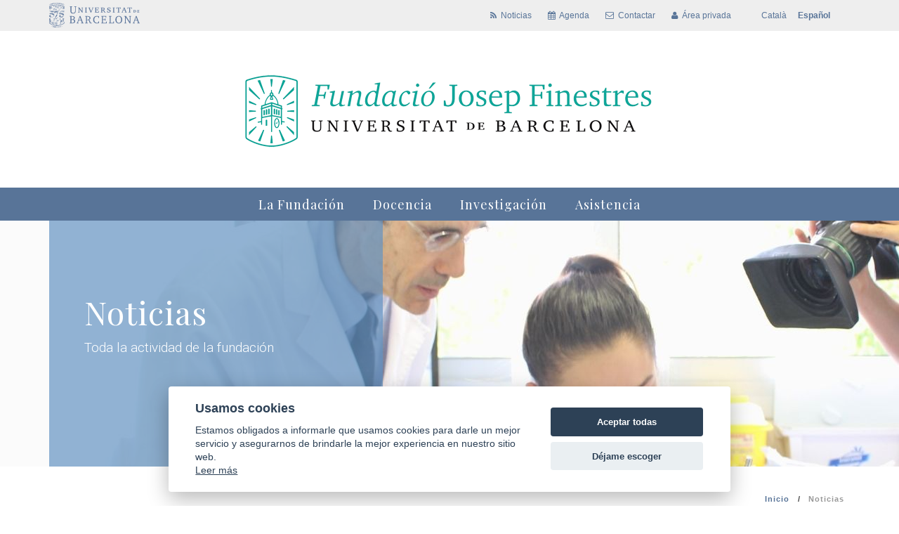

--- FILE ---
content_type: text/html; charset=UTF-8
request_url: https://www.fundaciojosepfinestres.cat/es/noticias
body_size: 52423
content:
<!DOCTYPE html>
<!--[if IE 9]>
<html class="ie ie9" lang="es">
<![endif]-->
<html lang="es">
    <head>
    			
        <meta http-equiv="content-type" content="text/html; charset=utf-8" />
        <meta http-equiv="X-UA-Compatible" content="IE=edge">
        <title>Noticias | Fundació Josep Finestres</title><meta name="title" content="Noticias"/><meta name="description" content="Toda la actividad de la fundaci&oacute;n"/><meta name="twitter:card" content="summary"/><meta name="twitter:title" content="Noticias"/><meta name="twitter:description" content="Toda la actividad de la fundaci&oacute;n"/><meta property="og:site_name" content="Fundaci&oacute; Josep Finestres"/><meta property="og:url" content="https://www.fundaciojosepfinestres.cat/es/noticias"/><meta property="og:type" content="article"/><meta property="article:publisher" content="Fundaci&oacute; Josep Finestres"/><meta property="og:title" content="Noticias"/>        
        <meta name="viewport" content="width=device-width, initial-scale=1.0, maximum-scale=1.0" />
        <link rel="icon" type="image/png" href="https://www.fundaciojosepfinestres.cat/assets/img/favicon.png">
        
        <link href="https://fonts.googleapis.com/css?family=Raleway:300,400,700,800%7CLato:300,400,700" rel="stylesheet" type="text/css">
        
        <link rel="stylesheet" type="text/css" media="all" href="https://www.fundaciojosepfinestres.cat/assets/css/bootstrap.css" />
<link rel="stylesheet" type="text/css" media="all" href="https://www.fundaciojosepfinestres.cat/assets/css/fontawesome-all.min.css" />
<link rel="stylesheet" type="text/css" media="all" href="https://www.fundaciojosepfinestres.cat/assets/css/font-awesome.css" />
<link rel="stylesheet" type="text/css" media="all" href="https://www.fundaciojosepfinestres.cat/assets/css/ionicons.css" />
<link rel="stylesheet" type="text/css" media="all" href="https://www.fundaciojosepfinestres.cat/assets/css/flaticon.css" />
<link rel="stylesheet" type="text/css" media="all" href="https://www.fundaciojosepfinestres.cat/assets/css/owl.carousel.css" />
<link rel="stylesheet" type="text/css" media="all" href="https://www.fundaciojosepfinestres.cat/assets/css/jquery.fancybox.css" />
<link rel="stylesheet" type="text/css" media="all" href="https://www.fundaciojosepfinestres.cat/assets/css/rs-plugin/css/settings.css" />
<link rel="stylesheet" type="text/css" media="all" href="https://www.fundaciojosepfinestres.cat/assets/css/rev-style.css" />
<link rel="stylesheet" type="text/css" media="all" href="https://www.fundaciojosepfinestres.cat/assets/css/navigation.css" />
<link rel="stylesheet" type="text/css" media="all" href="https://www.fundaciojosepfinestres.cat/assets/css/cookieconsent.css" />
<link rel="stylesheet" type="text/css" media="all" href="https://www.fundaciojosepfinestres.cat/assets/css/style-fjf.css" />
<link rel="stylesheet" type="text/css" media="all" href="https://www.fundaciojosepfinestres.cat/assets/css/theme-color/fjf.css" />
<link rel="stylesheet" type="text/css" media="all" href="https://www.fundaciojosepfinestres.cat/assets/css/app.css" />
<link rel="stylesheet" type="text/css" media="all" href="https://www.fundaciojosepfinestres.cat/assets/css/presupuesto.css" />
<link rel="stylesheet" type="text/css" media="all" href="https://www.fundaciojosepfinestres.cat/assets/css/custom.css" />
<link rel="alternate" hreflang="ca" href="https://www.fundaciojosepfinestres.cat/ca/noticies"><!-- Google Tag Manager -->
<script type="text/plain" data-cookiecategory="analitica">
(function(w,d,s,l,i){w[l]=w[l]||[];w[l].push({'gtm.start':
new Date().getTime(),event:'gtm.js'});var f=d.getElementsByTagName(s)[0],
j=d.createElement(s),dl=l!='dataLayer'?'&l='+l:'';j.async=true;j.src=
'https://www.googletagmanager.com/gtm.js?id='+i+dl;f.parentNode.insertBefore(j,f);
})(window,document,'script','dataLayer','GTM-MWR6DQW');</script>
<!-- End Google Tag Manager -->
    </head>
    <body class="full-intro background--dark noticies">
        
                
        
        <!--loader-->
        <div id="preloader">
                <div class="sk-circle">
                        <div class="sk-circle1 sk-child"></div>
                        <div class="sk-circle2 sk-child"></div>
                        <div class="sk-circle3 sk-child"></div>
                        <div class="sk-circle4 sk-child"></div>
                        <div class="sk-circle5 sk-child"></div>
                        <div class="sk-circle6 sk-child"></div>
                        <div class="sk-circle7 sk-child"></div>
                        <div class="sk-circle8 sk-child"></div>
                        <div class="sk-circle9 sk-child"></div>
                        <div class="sk-circle10 sk-child"></div>
                        <div class="sk-circle11 sk-child"></div>
                        <div class="sk-circle12 sk-child"></div>
                </div>
        </div>
        <!--loader-->
        <!-- Site Wraper -->
        <div class="wrapper">

            <!-- HEADER -->
            <!--Start Top bar area -->
            <section class="top-bar-area">
                <div class="container">
                    <div class="clearfix">
                        <div class="logo-ub pull-left">
                            <a target="_blank" rel="nofollow" href="http://www.ub.edu/web/ub/es/" title="Universitat de Barcelona"><img class="img-responsive" width="129" height="35" src="https://www.fundaciojosepfinestres.cat/assets/img/logo-ub-header-blue-575v3.svg" alt="Universitat de Barcelona"></a>
                        </div>                                                
                        <div class="pull-right">
                                                            <ul class="navigation top-options">
                                    
                                      
                                    
                                    <li><a target="" href="https://www.fundaciojosepfinestres.cat/es/noticias" title="Noticias">
                                        <i class="fa fa-rss" aria-hidden="true"></i><span class="hidden-xs">&nbsp; Noticias</span></a>
                                    </li>
                                      
                                    
                                    <li><a target="" href="https://www.fundaciojosepfinestres.cat/es/agenda" title="Agenda">
                                        <i class="fa fa-calendar" aria-hidden="true"></i><span class="hidden-xs">&nbsp; Agenda</span></a>
                                    </li>
                                      
                                    
                                    <li><a target="" href="https://www.fundaciojosepfinestres.cat/es/contacto" title="Contactar">
                                        <i class="fa fa-envelope-o" aria-hidden="true"></i><span class="hidden-xs">&nbsp; Contactar</span></a>
                                    </li>
                                      
                                    
                                    <li><a target="_blank" href="https://www.fundaciojosepfinestres.cat/mant" title="Área privada">
                                        <i class="fa fa-user" aria-hidden="true"></i><span class="hidden-xs">&nbsp; Área privada</span></a>
                                    </li>
                                                                        
                                </ul>
                                                        
                                                        <ul class="navigation nav-lang">
                                <li><a href="https://www.fundaciojosepfinestres.cat/ca/noticies" title="Català">Català</a></li><li class="active"><a href="javascript:;" title="Español">Español</a></li>                            </ul>
                                                    </div>
                    </div>

                </div>
            </section>
            <!--End Top bar area -->
            <!--Start header area-->
            <header class="header-area">
                <div class="container">
                    <div class="row">
                        <div class="col-md-12 col-sm-12 col-xs-12 text-center">
                            <div class="logo">
                                <a href="https://www.fundaciojosepfinestres.cat/es" title="Inicio">
                                    <img class="img-responsive" src="https://www.fundaciojosepfinestres.cat/assets/img/logo-fjf-header-600.png" alt="Fundació Josep Finestres">
                                </a>
                            </div>
                        </div>
                    </div>
                </div>
            </header>
            <!--End header area-->
            <!--Start mainmenu area-->
            <section class="mainmenu-area">
                <div class="">
                    <div class="mainmenu-bg">
                        <div class="row">
                            <div class="col-md-12 col-sm-12 col-xs-12">
                                <!--Start mainmenu-->
                                <nav class="main-menu">
                                    <div class="navbar-header">
                                        <button type="button" class="navbar-toggle" data-toggle="collapse" data-target=".navbar-collapse">
                                            <span class="icon-bar"></span>
                                            <span class="icon-bar"></span>
                                            <span class="icon-bar"></span>
                                        </button>
                                    </div>
                                    <div class="navbar-collapse collapse clearfix">
                                        <ul class="navigation clearfix">
                                        <li><a class="main" title="La Fundación" href="https://www.fundaciojosepfinestres.cat/es/8/la-fundacio-josep-finestres">La Fundación</a><ul class="sub-nav"><li class=""><a title="Nosotros" href="https://www.fundaciojosepfinestres.cat/es/8/la-fundacio-josep-finestres">Nosotros</a></li><li class=""><a title="Historia" href="https://www.fundaciojosepfinestres.cat/es/15/historia">Historia</a></li><li class=""><a title="Cómo somos" href="https://www.fundaciojosepfinestres.cat/es/43/como-somos">Cómo somos</a></li><li class=""><a title="Estructura organizativa" href="https://www.fundaciojosepfinestres.cat/es/6/estructura-organizativa">Estructura organizativa</a></li><li class=""><a title="Perfil del contratante" href="https://www.fundaciojosepfinestres.cat/es/48/perfil-del-contratante">Perfil del contratante</a></li></ul></li><li class=""><a class="main" href="https://www.fundaciojosepfinestres.cat/es/19/docencia">Docencia</a></li><li class=""><a class="main" href="https://www.fundaciojosepfinestres.cat/es/16/investigacion">Investigación</a></li><li class=""><a class="main" href="https://www.fundaciojosepfinestres.cat/es/20/asistencia">Asistencia</a></li>
                                        </ul>
                                        
                                        <ul class="mobile-menu clearfix">
                                            <li><a class="mobil-desplegable" title="La Fundación" href="https://www.fundaciojosepfinestres.cat/es/8/la-fundacio-josep-finestres">La Fundación</a><span class="submenu-button"></span><ul class="sub-nav"><li class=""><a title="Nosotros" href="https://www.fundaciojosepfinestres.cat/es/8/la-fundacio-josep-finestres">Nosotros</a></li><li class=""><a title="Historia" href="https://www.fundaciojosepfinestres.cat/es/15/historia">Historia</a></li><li class=""><a title="Cómo somos" href="https://www.fundaciojosepfinestres.cat/es/43/como-somos">Cómo somos</a></li><li class=""><a title="Estructura organizativa" href="https://www.fundaciojosepfinestres.cat/es/6/estructura-organizativa">Estructura organizativa</a></li><li class=""><a title="Perfil del contratante" href="https://www.fundaciojosepfinestres.cat/es/48/perfil-del-contratante">Perfil del contratante</a></li></ul></li><li class=""><a href="https://www.fundaciojosepfinestres.cat/es/19/docencia">Docencia</a></li><li class=""><a href="https://www.fundaciojosepfinestres.cat/es/16/investigacion">Investigación</a></li><li class=""><a href="https://www.fundaciojosepfinestres.cat/es/20/asistencia">Asistencia</a></li>                                        </ul>

                                    </div>
                                </nav>
                                <!--End mainmenu-->

                            </div>
                        </div>
                    </div>
                </div>
            </section>
            <!--End mainmenu area-->
            <!-- END HEADER -->


<section class="inner-intro bg-img1 light-color" style="background: url(https://www.fundaciojosepfinestres.cat/image/get/1920/350/51f832bb5dc2148d0c651ea61ce11bb8-JPG/img_9965.JPG) no-repeat;">
    <div class="container">
        <div class="row">
            <div class="col-lg-5 col-md-8 title title-section">
                <h1>Noticias</h1>                <h2>Toda la actividad de la fundación</h2>            </div>
        </div>
    </div>
</section>


<section id="bread-head" class="padding-30">
    <div class="container">
        <div class="row">
            <div class="col-md-12 ">
                <div class="page-breadcrumb pull-right">
                    <a href="https://www.fundaciojosepfinestres.cat/es">Inicio</a>
                    /
                    
                                        <span>Noticias</span>
                                        
                </div>
            </div>
        </div>
    </div>
</section>

<section id="llista-noticies" class="pb-40">
    <div class="container">
        <div class="row">
            
            <div class="col-md-4 col-md-push-8 mt-sm-60">
                
                    <div class="columna-submenu submenu-dreta">
        <h3>Centros</h3>
        <hr/>
        <ul class="categories">
            
                            <li class=""><a href="https://www.fundaciojosepfinestres.cat/es/noticias-de/1/hospital-odontologic-ub">Hospital Odontològic UB<i class="fa fa-angle-right"></i></a></li>
                            <li class=""><a href="https://www.fundaciojosepfinestres.cat/es/noticias-de/6/hospital-podologic-ub">Hospital Podològic UB<i class="fa fa-angle-right"></i></a></li>
                            <li class=""><a href="https://www.fundaciojosepfinestres.cat/es/noticias-de/4/centre-de-serveis-de-psicologia-ub">Centre de Serveis de Psicologia UB<i class="fa fa-angle-right"></i></a></li>
                    </ul>
    </div>


    <div class="sidebar-widget ultimes-noticies">
        <h3>Últimas noticias</h3>
        <hr/>
        <ul class="widget-post pt-15">
                        <li>
                <!--<a class="widget-post-media"> <img src="http://placehold.it/400x400" alt=""> </a>-->
                <div class="widget-post-info">
                    <h6><a href="https://www.fundaciojosepfinestres.cat/es/noticias/191/la-universitat-de-barcelona-y-la-fundacio-josep-finestres-impulsan-la-innovacion-en-cirugia-guiada">La Universitat de Barcelona y la Fundació Josep Finestres impulsan la innovación en cirugía guiada</a></h6>
                    <div class="post-meta">
                        <!--<span><a href="javascript:;">Fundació Josep Finestres</a></span><br/>-->
                        <span class="redactor">Fundació Josep Finestres</span><br/>
                        <span>5 de noviembre de 2025</span>
                    </div>
                </div>
            </li>
                        <li>
                <!--<a class="widget-post-media"> <img src="http://placehold.it/400x400" alt=""> </a>-->
                <div class="widget-post-info">
                    <h6><a href="https://www.fundaciojosepfinestres.cat/es/noticias/188/exitos-de-los-estudiantes-del-houb-en-el-congreso-sei-toledo-2025">Éxitos de los estudiantes del HOUB en el Congreso SEI-Toledo 2025.</a></h6>
                    <div class="post-meta">
                        <!--<span><a href="javascript:;">Fundació Josep Finestres</a></span><br/>-->
                        <span class="redactor">Fundació Josep Finestres</span><br/>
                        <span>8 de octubre de 2025</span>
                    </div>
                </div>
            </li>
                        <li>
                <!--<a class="widget-post-media"> <img src="http://placehold.it/400x400" alt=""> </a>-->
                <div class="widget-post-info">
                    <h6><a href="https://www.fundaciojosepfinestres.cat/es/noticias/189/profesionales-del-houb-participan-como-ponentes-en-el-congreso-sei-toledo-2025">Profesionales del HOUB participan como ponentes en el Congreso SEI-Toledo 2025.</a></h6>
                    <div class="post-meta">
                        <!--<span><a href="javascript:;">Fundació Josep Finestres</a></span><br/>-->
                        <span class="redactor">Fundació Josep Finestres</span><br/>
                        <span>5 de octubre de 2025</span>
                    </div>
                </div>
            </li>
                    </ul>
    </div>

                
            </div>
            
            <!-- Post Item -->
            <div class="col-md-8 col-md-pull-4">
                                
                    <div id="noticia-191" class="row noticia-ample">
                        
                        <div class="col-md-4 blog-post-hr">
                            <div class="blog-post mb-30">
                                <div class="post-media">
                                                                        <img class="img img-responsive" src="https://www.fundaciojosepfinestres.cat/image/get/720/400/ce37af0feb1e2516616e211fbcd16d9a-png/foto_noticia_revista.png" alt="La Universitat de Barcelona y la Fundació Josep Finestres impulsan la innovación en cirugía guiada">
                                                                    </div>
                            </div>
                        </div>
                        
                        <div class="col-md-8 blog-post-hr">
                            <div class="blog-post mb-30">
                                <div class="post-header">
                                    <h2><a href="https://www.fundaciojosepfinestres.cat/es/noticias/191/la-universitat-de-barcelona-y-la-fundacio-josep-finestres-impulsan-la-innovacion-en-cirugia-guiada">La Universitat de Barcelona y la Fundació Josep Finestres impulsan la innovación en cirugía guiada</a></h2>
                                </div>
                                <div class="post-meta">
                                                                        
                                    <span><a>Hospital Odontològic UB</a></span><br/>
                                    <span>5 de noviembre de 2025</span>
                                </div>
                                
                                <div class="post-entry"><p>Profesionales de la <em><strong>Universitat de Barcelona</strong></em> y de la <em><strong>Fundaci&oacute; Josep Finestres</strong></em> lideran un estudio p&igrave;onero y de referencia en la cirug&iacute;a guiada digital.</p></div>                                
                                <div class="post-more-link pull-left">
                                    <a href="https://www.fundaciojosepfinestres.cat/es/noticias/191/la-universitat-de-barcelona-y-la-fundacio-josep-finestres-impulsan-la-innovacion-en-cirugia-guiada" class=" btn-text">Ver más</a>
                                </div>
                            </div>
                        </div>
                    </div>
                    <hr/>
                
                                    
                    <div id="noticia-188" class="row noticia-ample">
                        
                        <div class="col-md-4 blog-post-hr">
                            <div class="blog-post mb-30">
                                <div class="post-media">
                                                                        <img class="img img-responsive" src="https://www.fundaciojosepfinestres.cat/image/get/720/400/6d4f6d512b4faf4017f95dd662f04937-png/foto_exito_sei_toledo.png" alt="Éxitos de los estudiantes del HOUB en el Congreso SEI-Toledo 2025.">
                                                                    </div>
                            </div>
                        </div>
                        
                        <div class="col-md-8 blog-post-hr">
                            <div class="blog-post mb-30">
                                <div class="post-header">
                                    <h2><a href="https://www.fundaciojosepfinestres.cat/es/noticias/188/exitos-de-los-estudiantes-del-houb-en-el-congreso-sei-toledo-2025">Éxitos de los estudiantes del HOUB en el Congreso SEI-Toledo 2025.</a></h2>
                                </div>
                                <div class="post-meta">
                                                                        
                                    <span><a>Hospital Odontològic UB</a></span><br/>
                                    <span>8 de octubre de 2025</span>
                                </div>
                                
                                <div class="post-entry"><p>Los estudiantes del <em><strong>HOUB</strong></em> han sido galardonados en el <em>Congreso SEI-Toledo 2025</em> por la calidad de sus trabajos cl&iacute;nicos.</p></div>                                
                                <div class="post-more-link pull-left">
                                    <a href="https://www.fundaciojosepfinestres.cat/es/noticias/188/exitos-de-los-estudiantes-del-houb-en-el-congreso-sei-toledo-2025" class=" btn-text">Ver más</a>
                                </div>
                            </div>
                        </div>
                    </div>
                    <hr/>
                
                                    
                    <div id="noticia-189" class="row noticia-ample">
                        
                        <div class="col-md-4 blog-post-hr">
                            <div class="blog-post mb-30">
                                <div class="post-media">
                                                                        <img class="img img-responsive" src="https://www.fundaciojosepfinestres.cat/image/get/720/400/aecd1dc90f0874cb372f994f5d111b7b-png/rosa_y_beatriz.png" alt="Profesionales del HOUB participan como ponentes en el Congreso SEI-Toledo 2025.">
                                                                    </div>
                            </div>
                        </div>
                        
                        <div class="col-md-8 blog-post-hr">
                            <div class="blog-post mb-30">
                                <div class="post-header">
                                    <h2><a href="https://www.fundaciojosepfinestres.cat/es/noticias/189/profesionales-del-houb-participan-como-ponentes-en-el-congreso-sei-toledo-2025">Profesionales del HOUB participan como ponentes en el Congreso SEI-Toledo 2025.</a></h2>
                                </div>
                                <div class="post-meta">
                                                                        
                                    <span><a>Hospital Odontològic UB</a></span><br/>
                                    <span>5 de octubre de 2025</span>
                                </div>
                                
                                <div class="post-entry"><p>La Dra. Beatriz Gonz&aacute;lez y la Sra. Rosa Rodr&iacute;guez aportaron su experiencia en el Congreso SEI-Toledo 2025, participando como ponentes en aspectos clave de la pr&aacute;ctica odontol&oacute;gica.</p></div>                                
                                <div class="post-more-link pull-left">
                                    <a href="https://www.fundaciojosepfinestres.cat/es/noticias/189/profesionales-del-houb-participan-como-ponentes-en-el-congreso-sei-toledo-2025" class=" btn-text">Ver más</a>
                                </div>
                            </div>
                        </div>
                    </div>
                    <hr/>
                
                                    
                    <div id="noticia-187" class="row noticia-ample">
                        
                        <div class="col-md-4 blog-post-hr">
                            <div class="blog-post mb-30">
                                <div class="post-media">
                                                                        <img class="img img-responsive" src="https://www.fundaciojosepfinestres.cat/image/get/720/400/ff3b597f505bcf8818025d380c019ab9-png/foto_noticia_sei_toledo.png" alt="Participación magnífica del HOUB en el Congreso SEI-Toledo 2025.">
                                                                    </div>
                            </div>
                        </div>
                        
                        <div class="col-md-8 blog-post-hr">
                            <div class="blog-post mb-30">
                                <div class="post-header">
                                    <h2><a href="https://www.fundaciojosepfinestres.cat/es/noticias/187/participacion-magnifica-del-houb-en-el-congreso-sei-toledo-2025">Participación magnífica del HOUB en el Congreso SEI-Toledo 2025.</a></h2>
                                </div>
                                <div class="post-meta">
                                                                        
                                    <span><a>Hospital Odontològic UB</a></span><br/>
                                    <span>1 de octubre de 2025</span>
                                </div>
                                
                                <div class="post-entry"><p>Participaci&oacute;n magn&iacute;fica del&nbsp;<strong><em>HOUB</em></strong>&nbsp;en el&nbsp;<em>Congreso SEI-Toledo 2025</em>, acontecimiento de refer&egrave;ncia en Implantolog&iacute;a.</p></div>                                
                                <div class="post-more-link pull-left">
                                    <a href="https://www.fundaciojosepfinestres.cat/es/noticias/187/participacion-magnifica-del-houb-en-el-congreso-sei-toledo-2025" class=" btn-text">Ver más</a>
                                </div>
                            </div>
                        </div>
                    </div>
                    <hr/>
                
                                    
                    <div id="noticia-186" class="row noticia-ample">
                        
                        <div class="col-md-4 blog-post-hr">
                            <div class="blog-post mb-30">
                                <div class="post-media">
                                                                        <img class="img img-responsive" src="https://www.fundaciojosepfinestres.cat/image/get/720/400/00f20067c98204dcb34cd162d437e698-png/foto_curs_destiu_2024.png" alt="Entrega de premios del Curs d'Estiu d'Odontologia 2024.">
                                                                    </div>
                            </div>
                        </div>
                        
                        <div class="col-md-8 blog-post-hr">
                            <div class="blog-post mb-30">
                                <div class="post-header">
                                    <h2><a href="https://www.fundaciojosepfinestres.cat/es/noticias/186/entrega-de-premios-del-curs-d-estiu-d-odontologia-2024">Entrega de premios del Curs d'Estiu d'Odontologia 2024.</a></h2>
                                </div>
                                <div class="post-meta">
                                                                        
                                    <span><a>Hospital Odontològic UB</a></span><br/>
                                    <span>17 de julio de 2025</span>
                                </div>
                                
                                <div class="post-entry"><p>Un a&ntilde;o m&aacute;s, el Curs d'Estiu de l'<strong><em>Hospital Odontol&ograve;gic UB&nbsp;</em></strong>ha puesto el foco en el aprendizaje pr&aacute;ctico y el rigor cl&iacute;nico. Esta semana se han entregado los diplomas a las alumnas premiadas por la calidad de sus libretas cl&iacute;nicas.</p></div>                                
                                <div class="post-more-link pull-left">
                                    <a href="https://www.fundaciojosepfinestres.cat/es/noticias/186/entrega-de-premios-del-curs-d-estiu-d-odontologia-2024" class=" btn-text">Ver más</a>
                                </div>
                            </div>
                        </div>
                    </div>
                    <hr/>
                
                                    
                    <div id="noticia-185" class="row noticia-ample">
                        
                        <div class="col-md-4 blog-post-hr">
                            <div class="blog-post mb-30">
                                <div class="post-media">
                                                                        <img class="img img-responsive" src="https://www.fundaciojosepfinestres.cat/image/get/720/400/5f9d95bfe50098b1d1f6e5fa91495f69-png/foto_noticia_bioner.png" alt="El grupo MCIO representa al HOUB en el 5º University Meeting celebrado en Madrid.">
                                                                    </div>
                            </div>
                        </div>
                        
                        <div class="col-md-8 blog-post-hr">
                            <div class="blog-post mb-30">
                                <div class="post-header">
                                    <h2><a href="https://www.fundaciojosepfinestres.cat/es/noticias/185/el-grupo-mcio-representa-al-houb-en-el-5-university-meeting-celebrado-en-madrid">El grupo MCIO representa al HOUB en el 5º University Meeting celebrado en Madrid.</a></h2>
                                </div>
                                <div class="post-meta">
                                                                        
                                    <span><a>Hospital Odontològic UB</a></span><br/>
                                    <span>13 de junio de 2025</span>
                                </div>
                                
                                <div class="post-entry"><p>El equipo del M&agrave;ster en Cirug&iacute;a e Implantolog&iacute;a Oral de la UB presenta un estudio cl&iacute;nico y casos realizados en el <strong><em>HOUB</em></strong>, en el marco del V Congreso Bioner Xperience.</p></div>                                
                                <div class="post-more-link pull-left">
                                    <a href="https://www.fundaciojosepfinestres.cat/es/noticias/185/el-grupo-mcio-representa-al-houb-en-el-5-university-meeting-celebrado-en-madrid" class=" btn-text">Ver más</a>
                                </div>
                            </div>
                        </div>
                    </div>
                    <hr/>
                
                                        
                    <div class="pagination-nav text-left mt-60 mtb-xs-30">
                        <nav role="navigation"><ul class="pagination"><li class="active" ><a  href="https://www.fundaciojosepfinestres.cat/es/noticias/p/1">1</a></li><li ><a  href="https://www.fundaciojosepfinestres.cat/es/noticias/p/2">2</a></li><li ><a  href="https://www.fundaciojosepfinestres.cat/es/noticias/p/3">3</a></li><li ><a  href="https://www.fundaciojosepfinestres.cat/es/noticias/p/4">4</a></li><li ><a  href="https://www.fundaciojosepfinestres.cat/es/noticias/p/5">5</a></li><li ><a  href="https://www.fundaciojosepfinestres.cat/es/noticias/p/6">6</a></li><li ><a  href="https://www.fundaciojosepfinestres.cat/es/noticias/p/7">7</a></li><li ><a rel="next" href="https://www.fundaciojosepfinestres.cat/es/noticias/p/2"><i class="fa fa-angle-right"></i></a></li></ul></nav>                        
                    </div>
                    
            </div>
            
        </div>
    </div>
</section>


<!-- FOOTER -->
<footer class="footer pt-80 pt-xs-60">
    <div class="container">
        <!--Footer menu -->
        <div class="row footer-info mb-40">
            
                        
            <div class="col-md-3 col-sm-6 col-xs-12 mb-sm-30 seccion-footer">
                <h4 class="mb-30">Fundació Josep Finestres</h4>                                <ul class="link blog-link">
                                        <li>
                        <a target="" href="https://www.fundaciojosepfinestres.cat/es/contacto"><i class="fa fa fa-angle-right"></i> Dónde estamos</a>
                    </li>
                                        <li>
                        <a target="" href="https://www.fundaciojosepfinestres.cat/es/8/la-fundacio-josep-finestres"><i class="fa fa fa-angle-right"></i> Quienes somos</a>
                    </li>
                                        <li>
                        <a target="" href="https://www.fundaciojosepfinestres.cat/es/43/como-somos"><i class="fa fa fa-angle-right"></i> Cómo somos</a>
                    </li>
                                        <li>
                        <a target="" href="https://www.fundaciojosepfinestres.cat/es/15/historia"><i class="fa fa fa-angle-right"></i> Historia</a>
                    </li>
                                        <li>
                        <a target="" href="https://www.fundaciojosepfinestres.cat/es/6/estructura-organizativa"><i class="fa fa fa-angle-right"></i> Estructura organizativa</a>
                    </li>
                                        <li>
                        <a target="" href="https://www.fundaciojosepfinestres.cat/es/37/responsabilidad-social-corporativa"><i class="fa fa fa-angle-right"></i> Responsabilitat Social Corporativa</a>
                    </li>
                                        <li>
                        <a target="" href="https://www.fundaciojosepfinestres.cat/es/39/codigo-etico"><i class="fa fa fa-angle-right"></i> Código ético</a>
                    </li>
                                        <li>
                        <a target="" href="https://www.fundaciojosepfinestres.cat/es/51/portal-de-transparencia-"><i class="fa fa fa-angle-right"></i> Portal de transparencia</a>
                    </li>
                                        <li>
                        <a target="" href="https://www.fundaciojosepfinestres.cat/es/35/presentacion-direccion-general"><i class="fa fa fa-angle-right"></i> Presentación Dirección General</a>
                    </li>
                                        <li>
                        <a target="" href="https://www.fundaciojosepfinestres.cat/es/40/trabaja-con-nosotros"><i class="fa fa fa-angle-right"></i> Bolsa de trabajo</a>
                    </li>
                                    </ul>
                            </div>
                        
            <div class="col-md-3 col-sm-6 col-xs-12 mb-sm-30 seccion-footer">
                <h4 class="mb-30">Alumnos</h4>                                <ul class="link blog-link">
                                        <li>
                        <a target="_blank" href="https://www.fundaciojosepfinestres.cat/"><i class="fa fa fa-angle-right"></i> Acceso Campus Virtual UB</a>
                    </li>
                                        <li>
                        <a target="" href="https://www.fundaciojosepfinestres.cat/es/19/docencia"><i class="fa fa fa-angle-right"></i> Docencia</a>
                    </li>
                                        <li>
                        <a target="" href="https://www.fundaciojosepfinestres.cat/es/16/investigacion"><i class="fa fa fa-angle-right"></i> Investigación</a>
                    </li>
                                        <li>
                        <a target="_blank" href="https://fundaciojosepfinestres.cat/mant"><i class="fa fa fa-angle-right"></i> Acceso Restringido FJF</a>
                    </li>
                                    </ul>
                            </div>
                        
            <div class="col-md-3 col-sm-6 col-xs-12 mb-sm-30 seccion-footer">
                <h4 class="mb-30">Profesores</h4>                                <ul class="link blog-link">
                                        <li>
                        <a target="" href="https://www.fundaciojosepfinestres.cat/es/25/odontologia"><i class="fa fa fa-angle-right"></i> Odontología</a>
                    </li>
                                        <li>
                        <a target="" href="https://www.fundaciojosepfinestres.cat/es/26/podologia"><i class="fa fa fa-angle-right"></i> Podología</a>
                    </li>
                                        <li>
                        <a target="" href="https://www.fundaciojosepfinestres.cat/es/27/enfermeria"><i class="fa fa fa-angle-right"></i> Enfermería</a>
                    </li>
                                    </ul>
                            </div>
                        
            <div class="col-md-3 col-sm-6 col-xs-12 mb-sm-30 seccion-footer">
                <h4 class="mb-30">Profesionales</h4>                                <ul class="link blog-link">
                                        <li>
                        <a target="" href="javascript:;"><i class="fa fa fa-angle-right"></i> Mi espacio</a>
                    </li>
                                        <li>
                        <a target="" href="javascript:;"><i class="fa fa fa-angle-right"></i> Webmail</a>
                    </li>
                                        <li>
                        <a target="_blank" href="https://www.fundaciojosepfinestres.cat/"><i class="fa fa fa-angle-right"></i> Directorio UB</a>
                    </li>
                                        <li>
                        <a target="" href="https://www.fundaciojosepfinestres.cat/es/40/trabaja-con-nosotros"><i class="fa fa fa-angle-right"></i> Trabaja con nosotros</a>
                    </li>
                                        <li>
                        <a target="" href="https://www.fundaciojosepfinestres.cat/es/agenda"><i class="fa fa fa-angle-right"></i> Agenda de eventos</a>
                    </li>
                                        <li>
                        <a target="" href="https://www.fundaciojosepfinestres.cat/es/28/comites-y-comisiones"><i class="fa fa fa-angle-right"></i> Comités y comisiones</a>
                    </li>
                                    </ul>
                            </div>
                        
            <div class="col-md-3 col-sm-6 col-xs-12 mb-sm-30 seccion-footer">
                <h4 class="mb-30">Centros gestionados</h4>                                <ul class="link blog-link">
                                        <li>
                        <a target="_blank" href="http://www.hospitalodontologicub.cat"><i class="fa fa fa-angle-right"></i> Hospital Odontològic UB</a>
                    </li>
                                        <li>
                        <a target="_blank" href="http://www.hospitalpodologicub.cat"><i class="fa fa fa-angle-right"></i> Hospital Podològic UB</a>
                    </li>
                                        <li>
                        <a target="_blank" href="http://www.clinicapsicologicaub.cat"><i class="fa fa fa-angle-right"></i> Centre de Serveis de Psicologia UB</a>
                    </li>
                                    </ul>
                            </div>
                        
            <div class="col-md-3 col-sm-6 col-xs-12 mb-sm-30 seccion-footer">
                <h4 class="mb-30">Docencia</h4>                                <ul class="link blog-link">
                                        <li>
                        <a target="" href="https://www.fundaciojosepfinestres.cat/es/25/odontologia"><i class="fa fa fa-angle-right"></i> Odontología</a>
                    </li>
                                        <li>
                        <a target="" href="https://www.fundaciojosepfinestres.cat/es/26/podologia"><i class="fa fa fa-angle-right"></i> Podología</a>
                    </li>
                                        <li>
                        <a target="" href="https://www.fundaciojosepfinestres.cat/es/27/enfermeria"><i class="fa fa fa-angle-right"></i> Enfermería</a>
                    </li>
                                    </ul>
                            </div>
                        
            <div class="col-md-3 col-sm-6 col-xs-12 mb-sm-30 seccion-footer">
                <h4 class="mb-30">Investigación</h4>                                <ul class="link blog-link">
                                        <li>
                        <a target="" href="https://www.fundaciojosepfinestres.cat/es/17/hospital-odontologic-universitat-de-barcelona"><i class="fa fa fa-angle-right"></i> Hospital Odontològic UB</a>
                    </li>
                                        <li>
                        <a target="" href="https://www.fundaciojosepfinestres.cat/es/41/hospital-podologic-universitat-de-barcelona"><i class="fa fa fa-angle-right"></i> Hospital Podològic UB</a>
                    </li>
                                        <li>
                        <a target="" href="https://www.fundaciojosepfinestres.cat/es/24/proyecto-ubinding"><i class="fa fa fa-angle-right"></i> Proyecto UBinding</a>
                    </li>
                                        <li>
                        <a target="" href="https://www.fundaciojosepfinestres.cat/es/23/comite-de-etica-e-investigacion-con-medicamentos"><i class="fa fa fa-angle-right"></i> Comité de Ética e Investigación con Medicamentos</a>
                    </li>
                                    </ul>
                            </div>
                        
        </div>
        <!--Footer menu-->
        
        <div class="row footer-info mb-20">
            <div class="col-md-3 col-sm-4 col-xs-12 mb-sm-30">
                <a href="http://www.ub.edu/web/ub/es/" target="_blank" title="Universitat de Barcelona"><img width="200" height="54" class="img-absolute" src="https://www.fundaciojosepfinestres.cat/assets/img/logo_ub_footer-575v2.svg" alt="Universitat de Barcelona"></a>
            </div>
            <div class="col-md-3 col-sm-4 col-xs-12 mb-sm-30">
                <h4 class="mb-30">Contacta con nosotros</h4>
                <address><i class="ion-ios-location fa-icons"></i>Carrer de la Feixa Llarga, 44<br />
08907 L'Hospitalet de Llobregat<br />
Barcelona</address>                <ul class="link-small">
                                        <li>
                        <a href="mailto:fundacio.josep.finestres@ub.edu"><i class="ion-ios-email fa-icons"></i>fundacio.josep.finestres@ub.edu</a>
                    </li>
                                        <li>
                        <a><i class="ion-ios-telephone fa-icons"></i>933 358 054</a>
                    </li>
                                    </ul>
                
                                
                
                <div class="icons-hover-black">
                                    </div>
            </div>
            
            <div class="col-md-6 col-sm-4 col-xs-12 mt-sm-30">
                
<!--                <div class="mb-sm-30 logos-foot">
                    <a href="//stamp.wma.comb.es/es/seal/2655" rel="nofollow" target="_blank" class="pull-right">
                    <img src="//stamp.wma.comb.es/stamp/imglogo.ashx?INTWMA=2655&lang=es&size=big" 
                         border="0" alt="Web Médica Acreditada. Ver más información"
                    longdesc="http://wma.comb.es" title="Web Médica Acreditada. Ver más información" /></a>
                </div>-->
                
                
                            </div>
        </div>                             
        
        <!-- End Footer Info -->
    </div>
    <!-- Copyright Bar -->
    <div class="copyright">
        <div class="container">   
            <div class="pull-left">
                <ul class="navigation bottom-options">
                    <li><a href="https://www.fundaciojosepfinestres.cat/es/78/aviso-legal" title="Aviso legal">Aviso legal</a></li>
                    <li><a href="https://www.fundaciojosepfinestres.cat/es/45/politica-de-privacidad" title="Política de privacitat">Política de privacitat</a></li>
                    <li><a href="https://www.fundaciojosepfinestres.cat/es/79/politica-de-cookies" title="Política de cookies">Política de cookies</a></li>
                    <li><a href="https://www.fundaciojosepfinestres.cat/es/49/declaracion-sobre-transparencia-y-accesibilidad" title="Declaración de transparencia y accesibilidad">Declaración de transparencia y accesibilidad</a></li>
                </ul>
            </div>
            <p class="pull-right">Copyright &copy; 2026 Fundació Josep Finestres - Todos los derechos reservados</p>
        </div>
        <div class="container">
            <p class="signature pull-right"><a href="https://www.projectesainternet.com/es/22/agencia-diseno-web-barcelona" target="_blank">Diseño y programación web: Projectes a Internet</a></p>
        </div>
    </div>
    <!-- End Copyright Bar -->
</footer>
<!-- END FOOTER -->

</section>
</div> <!-- Site Wraper End -->


<script type="text/javascript" src="https://www.fundaciojosepfinestres.cat/assets/js/jquery-1.12.4.min.js"></script>
<script type="text/javascript" src="https://www.fundaciojosepfinestres.cat/assets/js/imagesloaded.pkgd.min.js"></script>
<script type="text/javascript" src="https://www.fundaciojosepfinestres.cat/assets/js/isotope.pkgd.min.js"></script>
<script type="text/javascript" src="https://www.fundaciojosepfinestres.cat/assets/js/masonry.pkgd.min.js"></script>
<script type="text/javascript" src="https://www.fundaciojosepfinestres.cat/assets/js/jquery.appear.js"></script>
<script type="text/javascript" src="https://www.fundaciojosepfinestres.cat/assets/js/bootstrap.min.js"></script>
<script type="text/javascript" src="https://www.fundaciojosepfinestres.cat/assets/js/plugin/owl.carousel.js"></script>
<script type="text/javascript" src="https://www.fundaciojosepfinestres.cat/assets/js/jquery.mousewheel-3.0.6.pack.js"></script>
<script type="text/javascript" src="https://www.fundaciojosepfinestres.cat/assets/js/jquery.fancybox.pack.js"></script>
<script type="text/javascript" src="https://www.fundaciojosepfinestres.cat/assets/js/jquery.parallax-1.1.3.js"></script>
<script type="text/javascript" src="https://www.fundaciojosepfinestres.cat/assets/js/rs-plugin/js/jquery.themepunch.tools.min.js"></script>
<script type="text/javascript" src="https://www.fundaciojosepfinestres.cat/assets/js/rs-plugin/js/jquery.themepunch.revolution.min.js"></script>
<script type="text/javascript" src="https://www.fundaciojosepfinestres.cat/assets/js/../plugin/mixitup/jquery.mixitup.min.js"></script>
<script type="text/javascript" src="https://www.fundaciojosepfinestres.cat/assets/js/revolution-custom.js"></script>
<script type="text/javascript" src="https://www.fundaciojosepfinestres.cat/assets/js/cookieconsent.js"></script>
<script type="text/javascript" src="https://www.fundaciojosepfinestres.cat/assets/js/custom.js"></script>
<script type="text/javascript" src="https://www.fundaciojosepfinestres.cat/assets/js/app.js"></script>
<script type="text/javascript" src="https://www.fundaciojosepfinestres.cat/assets/js/app.newsletter.js"></script>
<script type="text/javascript" src="https://www.fundaciojosepfinestres.cat/assets/js/jquery-validation/jquery.validate.min.js"></script>
<script type="text/javascript" src="https://www.fundaciojosepfinestres.cat/assets/js/jquery-validation/localization/messages_es.min.js"></script>

				<script type="text/javascript" >
				//<![CDATA[
				
 var cookieConsentConfig = {"autorun":true,"delay":0,"current_lang":"es","auto_language":false,"autoclear_cookies":true,"cookie_expiration":365,"cookie_name":"ccaviso_cookies","force_consent":false,"page_scripts":true,"gui_options":{"consent_modal":{"layout":"cloud","position":"bottom center","transition":"zoom"},"settings_modal":{"layout":"box","transition":"zoom"}},"languages":{"es":{"consent_modal":{"title":"Usamos cookies","description":"Estamos obligados a informarle que usamos <strong>cookies<\/strong> para darle un mejor servicio y asegurarnos de brindarle la mejor experiencia en nuestro sitio web.\r\n<br><a title=\"Leer m\u00e1s\" href=\"https:\/\/www.fundaciojosepfinestres.cat\/es\/79\/politica-de-cookies\">Leer m\u00e1s<\/a>","primary_btn":{"text":"Aceptar todas","role":"accept_all"},"secondary_btn":{"text":"D\u00e9jame escoger","role":"settings"}},"settings_modal":{"title":"Configuraci\u00f3n de las cookies","save_settings_btn":"Aceptar las cookies configuradas","accept_all_btn":"Aceptar todo","close_btn_label":"Cerrar","cookie_table_headers":[{"col1":"Nombre"},{"col2":"Dominio"},{"col3":"Caducidad"},{"col4":"Descripci\u00f3n"}],"blocks":[{"title":"Uso de cookies","description":"Las cookies son archivos que se pueden descargar en su equipo a trav\u00e9s de las p\u00e1ginas web. Son herramientas que tienen un papel esencial para la prestaci\u00f3n de numerosos servicios de la sociedad de la informaci\u00f3n. Entre otros, permiten a una p\u00e1gina web almacenar y recuperar informaci\u00f3n sobre los h\u00e1bitos de navegaci\u00f3n de un usuario o de su equipo y, dependiendo de la informaci\u00f3n obtenida, se pueden utilizar para reconocer al usuario y mejorar el servicio ofrecido."},{"title":"Cookies necesarias","description":"Estas cookies son necesarias para el funcionamiento correcto del sitio web. Sin estas cookies no podemos garantizar el correcto funcionamiento del sitio web.","toggle":{"value":"necessary","enabled":true,"readonly":true},"cookie_table":[{"col1":"rc::a","col2":"*.google.com","col3":"Persistente","col4":"Esta cookie se utiliza para distinguir entre humanos y bots. Esto es beneficioso para el sitio web, con el fin de realizar informes v\u00e1lidos sobre el uso de su sitio web."},{"col1":"rc::c","col2":"*.google.com","col3":"Sesi\u00f3n","col4":"Esta cookie se utiliza para distinguir entre humanos y bots."},{"col1":"ci_session","col2":"www.fundaciojosepfinestres.cat","col3":"1 d\u00eda","col4":"Conserva los estados de los usuarios en las solicitudes de p\u00e1gina."},{"col1":"ccaviso_cookies","col2":"www.fundaciojosepfinestres.cat","col3":"1 a\u00f1o","col4":"Almacena el estado de consentimiento de cookies del usuario para el dominio actual"},{"col1":"lang","col2":"www.fundaciojosepfinestres.cat","col3":"30 d\u00edas","col4":"Recuerda la versi\u00f3n de idioma seleccionada por el usuario de un sitio web"}]},{"title":"Anal\u00edtica","description":"Las cookies de an\u00e1lisis ayudan a entender a los propietarios de sitios web c\u00f3mo interact\u00faan los visitantes con los sitios web mediante la recopilaci\u00f3n y notificaci\u00f3n de informaci\u00f3n de forma an\u00f3nima.","toggle":{"value":"analitica","enabled":false,"readonly":false},"cookie_table":[{"col1":"_ga_#","col2":"*.google.com","col3":"2 a\u00f1os","col4":"Utilizado por Google Analytics para recopilar datos sobre la cantidad de veces que un usuario ha visitado el sitio web, as\u00ed como las fechas de la primera y m\u00e1s reciente visita."}]}]}}}}
				//]]>
				</script></body>
</html>


--- FILE ---
content_type: text/css
request_url: https://www.fundaciojosepfinestres.cat/assets/css/flaticon.css
body_size: 413
content:
	/*
  	Flaticon icon font: Flaticon
  	Creation date: 06/06/2017 04:09
  	*/

@font-face {
  font-family: "Flaticon";
  src: url("../fonts/Flaticon.eot");
  src: url("../fonts/Flaticon.eot?#iefix") format("embedded-opentype"),
       url("../fonts/Flaticon.woff") format("woff"),
       url("../fonts/Flaticon.ttf") format("truetype"),
       url("../fonts/Flaticon.svg#Flaticon") format("svg");

  font-style: normal;
}

@media screen and (-webkit-min-device-pixel-ratio:0) {
  @font-face {
    font-family: "Flaticon";
    src: url("../fonts/Flaticon.svg#Flaticon") format("svg");
  }
}

[class^="flaticon-"]:before, [class*=" flaticon-"]:before,
[class^="flaticon-"]:after, [class*=" flaticon-"]:after {   
  font-family: Flaticon;
        font-size: 40px;
font-style: normal;

}

.flaticon-time:before { content: "\f100"; }
.flaticon-people-2:before { content: "\f101"; }
.flaticon-nature-2:before { content: "\f102"; }
.flaticon-nature-1:before { content: "\f103"; }
.flaticon-black:before { content: "\f104"; }
.flaticon-people:before { content: "\f105"; }
.flaticon-fence:before { content: "\f106"; }
.flaticon-nature:before { content: "\f107"; }
.flaticon-people-1:before { content: "\f108"; }

--- FILE ---
content_type: text/css
request_url: https://www.fundaciojosepfinestres.cat/assets/css/rev-style.css
body_size: 1250
content:

/* 
    Created on : 29 Jan, 2015, 7:06:48 AM
    Author     : Design_mylife
    Purpose    : Revolution slider css
    Version    : V2.0
*/

@import url(https://fonts.googleapis.com/css?family=Lato:400,300,300italic,400italic,700);

.fullwidthbanner{
    width:100%;
    position: relative;
}
.rev-text-center{
    text-align: center;
    font-size: 24px;
    color:#fff !important;
    font-family: 'Lato', sans-serif !important;
    font-weight: 300;
   line-height: 30px;
}
.rev-title-v1{
  font-family: 'Lato', sans-serif !important;
   font-weight: 700 ;
   text-transform: uppercase;
}
.rev-buttons a{
    color:#288fec;
    margin: 5px;
}
.rev-buttons .btn-Blue{
	color:#fff;
}
.rev-buttons .btn-theme-bg:hover{
    color:#fff;
}
.rev-buttons .border-white:hover{
    color:#333;
}
.tp-caption.modern_big_redbg{
    
      font-weight: 300;
}
.paragraph-s{
    font-size: 16px;
    color:#fff;
     font-weight: 400;
}
.font-s{
    font-weight: 400;
    font-size:40px;
    color:#fff;
        font-family: 'Raleway', sans-serif;


}

.lowercase-caption{
    font-weight: 300;
    font-size: 20px;
    color:#fff;
    line-height: 26px;
   
}
/************box slider*******/
.tp-banner-container{
    position: relative;
    max-width:1170px;
    margin: 20px auto;
}

/************ken burns***************/

.Ken-burns-heading{
    font-size: 60px;
    color:#fff;
    font-weight:700;
    text-transform: uppercase;
      font-family: 'Lato', sans-serif!important; 
}
.ken-burns-cap{
    color:#fff;
    font-weight: 400;
    font-size: 18px;
    font-family: 'Lato', sans-serif ;
}


/***index page slider****/
.caption.title-2 {
color: #fff;
font-size: 48px;
line-height: 56px;
font-weight: 900;
text-transform: uppercase;
 font-family: 'Lato', sans-serif;
}
.caption.text{
    font-size: 16px;
    font-weight: 300;
    color:#fff;
     font-family: 'Lato', sans-serif;
}
.caption.title {
color: #fff;
font-size: 72px;
line-height: 85px;
font-weight: 700;
text-transform: uppercase;
font-family: 'Lato', sans-serif;
}
.caption.subtitle {
padding-left: 25px;
border-left: 3px solid #bbb;
color: #fff;
font-size: 24px;
line-height: 33px;
text-transform: uppercase;
font-family: 'Lato', sans-serif;
}
.revo-slider-emphasis-text {
font-size: 64px;
font-weight: 700;
letter-spacing: -1px;
  font-family: 'Lato', sans-serif;

}

.revo-slider-caps-text {
font-size: 16px;
font-weight: 400;
letter-spacing: 3px;
font-family: 'Lato', sans-serif;
}

/***shop slide****/
.shop-slide-heading{
    color:#fff;
    font-size: 45px;
      font-family: 'Lato', sans-serif;
      font-weight: 700;
      text-transform: uppercase;
}
.shop-slide-text{
    color:#fff;
}
.shop-discount{
    color:#fff;
    width:80px;
    height: 80px;
    line-height: 80px;
    text-align: center;
    background-color: #3498db;
    font-size: 20px;
    font-weight: 700;
    border-radius: 50%;
    -webkit-border-radius: 50%;
    font-family: 'Lato', sans-serif;
}
.modern_big_bluebg{
 font-family: 'Lato', sans-serif !important;  
 text-transform: uppercase;
}


.text-center-top{
       color:#fff;
    font-weight: 700;
    text-transform: uppercase;
    font-size: 60px;
    font-family: 'Lato', sans-serif;
}
.text-center-btm{
    color:#fff;
    font-size: 20px;
    font-weight: 300;
    line-height:34px !important;
    font-family: 'Lato', sans-serif;

}
.left-tile-text{
      color:#fff;
    font-weight: 700;
    text-transform: uppercase;
    font-size: 50px;
    font-family: 'Lato', sans-serif;
}


/****vertical slider****/
.vertical-title{
    color:#fff;
    font-weight: 700;
    text-transform: uppercase;
    font-size: 60px;
    font-family: 'Lato', sans-serif;
}
.vertical-caption{
    color:#fff;
    font-size: 20px;
    font-weight: 300;
     font-family: 'Lato', sans-serif;
}
.rev-buttons a.btn{
	color:#fff;
}
.rev-buttons a.btn-black{
	color:#fff;
}
.caption-darkblue{
	color:#168be8;
}
.offer-price-set{
	font-size: 30px;
	color:rgba(255, 255, 255, 0.42);
}

.offer-price-set strong{
	padding-left: 10px;
	padding-right: 5px;
	padding-top: 4px;
	font-size: 40px;
	display: inline-block;
	color:#fff;
}
.tparrows.default{
	background: #ffaf36;
	border-radius:50%;
	color:#fff;
	text-align: center;
	font-family: "Ionicons";
	font-size: 27px;
    line-height: 40px;
}
.tp-rightarrow.default:before {
    content: "\f3d3";
}
.tp-leftarrow.default:before {
    content: "\f3d2";
}


--- FILE ---
content_type: text/css
request_url: https://www.fundaciojosepfinestres.cat/assets/css/navigation.css
body_size: 3862
content:

/*==============================================
    Top bar Area Css
===============================================*/
.top-bar-area {
  background: #292929;
  padding: 7px 0 8px;
}

.top-bar-area p {
  color: #fff;
  font-size: 14px;
  line-height: 24px;
  margin: 6px 0;
}
.top-bar-area p i {
  color: #fdc716;
  margin-right: 8px;
  font-size: 18px;
  vertical-align: middle;
}



/*==============================================
    Header Area Css
===============================================*/
.header-area {
  padding:33px 0 64px;
}
.header-area.style-2 {
  padding: 0px 0;
}
.header-area.style-2 .logo {
  margin-top: 14px;
}
.header-contact-info{
  overflow: hidden;
}
.header-contact-info ul li {
  border-right: 1px solid #f7f7f7;
  display: inline-block;
  float: left;
  margin-right: 30px;
  padding-right: 30px;
  position: relative;
  padding-top: 4px;
  padding-bottom: 2px;
}
.header-contact-info ul li:last-child{
  margin-right: 0;
  border-right: none;
  padding-right: 0;
}
.header-contact-info ul li .iocn-holder{
  width: 48px;
  border-radius: 50%;
  border:1px solid #fdc716;
}
.header-contact-info ul li .iocn-holder span {
  color: #fdc716;
  display: block;
  font-size: 30px;
  font-weight: 500;
  height: 48px;
  line-height: 48px;
  text-align: center;
  transition: all 500ms ease 0s;
  width: 48px;
}
.header-contact-info ul li .iocn-holder span.top-envelop {
  font-size: 40px;
}
.header-contact-info ul li:hover .iocn-holder span {
  color: #2b2c36;    
}
.header-contact-info ul li .iocn-holder, .header-contact-info ul li .text-holder{
  display: table-cell;
  vertical-align: middle;
} 
.header-contact-info ul li .text-holder {
  padding-left: 10px;
}
.header-contact-info ul li .text-holder h6 {
  color: #222222;
  font-size: 14px;
  font-weight: 600;
  text-transform: capitalize;
  margin: 0 0 10px;
}
.header-contact-info ul li .text-holder p {
  color: #999;
  font-size: 14px;
  font-weight: 400;
  margin: 0;
  line-height: 16px;
}
.top-social-links {
  float: right;
  margin: 15px 0;
}
.top-social-links li {
  display: inline-block;
  margin: 0 0 0 15px;
}
.top-social-links li:first-child {
  margin: 0;
}
.top-social-links li a i {
  color: #999;
  font-size: 16px;
  transition: all 500ms ease;
}
.top-social-links li a:hover i{
  color: #fdc716;
}



/*==============================================
    Mainmenu Area Css
===============================================*/
.mainmenu-area {
  margin-bottom: -35px;
  margin-top: -35px;
  position: relative;
  z-index: 999;
}
.mainmenu-area.stricky{
	position: fixed;
	width: 100%;
	top: 0;
	left: 0;
	margin: 0;
}
.mainmenu-area:before{
	position: absolute;
	top:0;
	width: 0%;
	right: 50%;
	background: #292929;
	height: 100%;
	content:'';
}
.mainmenu-area:after{
	position: absolute;
	top:0;
	width: 0%;
	left: 50%;
	background: #fdc716;
	height: 100%;
	content:'';
}
.mainmenu-area.stricky:after,
.mainmenu-area.stricky:before{
	width: 50%;
	transition: all 0.2s ease 0s;
}
.mainmenu-area .mainmenu-bg {
  position: relative;
  background: #292929;
  transition: all 0.5s ease 0s;
      z-index: 9;
}
.main-menu {
  float: left;
  position: relative;
}

.main-menu.style-2 {
  float: right;
}

.main-menu .navbar-collapse {
  padding: 0px
}
.main-menu .navigation {
  float: left;
  margin: 0;
  position: relative;
 padding: 0;
}
.main-menu .navigation li {
  float: left;
  padding: 0;
  position: relative;
  list-style: none;
}
.main-menu .navigation li:first-child{}
.main-menu .navigation li.home a{
  background: #fdc716 none repeat scroll 0 0;
  font-family: FontAwesome;
  font-size: 24px;
  padding: 19px 24px 18px;    
}
.main-menu .navigation li.home a span{
  color: #fff;    
}
.main-menu .navigation li a {
  color: #ffffff;
  display: block;
  font-size: 14px;
  font-weight: 600;
  line-height: 30px;
  opacity: 1;
  padding: 19px 0px 18px;
  margin-left: 20px;
  margin-right: 20px;
  position: relative;
  text-transform: uppercase;
  /* transition: all 500ms ease 0s; */
}
.main-menu.style-2 .navigation li a {
  color: #222;
  padding: 35px 0;
}
.main-menu.style-2 .navigation li:last-child a {
  margin-right: 0px;
}
.main-menu .navigation > li.dropdown > a {
}
.mainmenu-area.stricky-fixed .main-menu .navigation > li:first-child > a {
}
.main-menu .navigation li.current.home a,
.main-menu .navigation li:hover.home a{
  background: #2b2c36;  
}
.main-menu .navigation > li.dropdown > a:after {}
.main-menu .navigation > li:hover > a, 
.main-menu .navigation > li.current > a {
  color: #fdc716;
  opacity: 1;
}
.main-menu .navigation > li > ul {
  position: absolute;
  /* background: #333; */
  background: #eee;
  width: 230px;
  border-top: 2px solid #fff;
 
  z-index: 999;

}

.main-menu .navigation li:hover .sub-nav{
	top: 100%;
}
.main-menu .navigation > li > ul > li {
  float: none;
  margin: 0;
  padding: 0;
  position: relative;
  width: 100%;
  border-right: none;
}

.main-menu .navigation > li > ul > li > a {
  /* color: #ffffff; */
  color: #333;
  display: block;
  /* font-size: 16px; */
  font-size: 15px;
  font-weight: 400;
  line-height: 20px;
  padding: 12px 0px;
  position: relative;
  text-transform: capitalize;
  /* transition: all 500ms ease 0s; */
  margin: 0;
}
.main-menu.style-2 .navigation > li > ul > li > a {
  color: #fff;
  padding: 12px 0px;
}
.main-menu .navigation > li > ul > li:hover > a {
  color: #fdc716;
}
.main-menu .navigation > li > ul >li{
	 padding:0 20px;
}

.main-menu .navigation > li > ul > li.dropdown > a:after{}
.main-menu .navigation > li > ul > li.dropdown:hover > a:after{}
.main-menu .navigation > li > ul > li > ul{
}
.main-menu .navigation > li > ul li:hover ul {}
.main-menu .navigation > li > ul > li ul li {}
.main-menu .navigation > li > ul > li ul li:first-child{}
.main-menu .navigation > li > ul > li ul li a{ }
.main-menu .navigation > li > ul > li  > ul > li:hover > a{}

.main-menu .navbar-collapse > ul li.dropdown .dropdown-btn {
  position: absolute;
  right: 10px;
  top: 6px;
  width: 34px;
  height: 30px;
  border: 1px solid #ffffff;
  background: url(../images/icon/submenu-icon.png) center center no-repeat;
  background-size: 20px;
  cursor: pointer;
  display: block;
  z-index: 5;
  border-radius: 3px;
  -webkit-border-radius: 3px;
  -ms-border-radius: 3px;
  -o-border-radius: 3px;
  -moz-border-radius: 3px;
}


/* Search Box style   */

/*=================== Cart And Search Option ===============*/

.mainmenu-area .right-column {
    position: absolute;
    right: 0;
    width: 270px;
    top: 0;
    z-index: 999;
}


.nav_side_content {
  margin-top: 15px;
  position: relative;
  float: left;
}
.nav_side_content .cart_select>button {
  font-size: 14px;
  text-transform: uppercase;
  position: relative;
  margin-right: 23px;
  color:#272727;
}
.nav_side_content .cart_select>button span {
  font-weight: normal;
  padding: 0 0px;
  border-radius: 50%;
  position: absolute;
  top: 0;
  right: -20px;
  color: #fdc716;
}
.nav_side_content .cart_select>button i {
  font-size: 18px;
  margin-left:5px;
}
.nav_side_content .cart_select,
.nav_side_content .search_option {
}
.nav_side_content .search_option>button {
  width: 30px;
  height:40px;
  position: relative;
  font-size: 14px;
  color: #fff;
  top: -2px;
}

.nav_side_content .search_option form {
    height: 50px;
    width: 280px;
    padding: 5px;
    border-radius: 4px;
    margin: 0;
    left: auto;
    right: 0;
    border-color: #fdc716;
    top: 54px;
}
.nav_side_content .search_option form input {
  font-family: 'Raleway', sans-serif;
  font-weight: normal;
  width:100%;
  height:100%;
  background: transparent;
  color:#9e9e9e;
  border:1px solid #f7f7f7;
  padding: 0 47px 0 10px;
  font-size: 15px;
}
.nav_side_content .search_option form button {
  display: block;
  width:40px;
  line-height: 40px;
  text-align: center;
  position: absolute;
  top:5px;
  right:5px;
  color: #fdc716;
}
.nav_side_content .cart_select {
  border-left: 1px solid #ececec;
  padding-left: 5px;
}

.mainmenu-area .link_btn .thm-btn {
  background: #fdc716;
  line-height: 67px;
  padding: 0 50px;
}


.free-consulation-button{
  position: relative;
  height: 67px;
  width: 205px;
}

.free-consulation-button a {
  background: #2c3e50;
  width: 205px;
  height: 67px;
  padding: 10px 0;
  position: relative;
  z-index: 1;
}
.submenu-button {
    position: absolute;
    z-index: 10;
    right: 0;
    top: 0;
    display: block;
    border-left: 1px solid #5f5d5d;
    height: 43px;
    width: 43px;
    cursor: pointer;
    pointer-events: none;
}
.submenu-button::before {
   content: '';
    position: absolute;
    left: 19px;
    top: 20px;
    display: block;
    width: 11px;
    height: 1px;
    background: #5f5d5d;
    z-index: 99;
}
.submenu-button::after {
    content: '';
    position: absolute;
    top: 15px;
    left: 24px;
    display: block;
    width: 1px;
    height: 11px;
    background: #5f5d5d;
    z-index: 99;
}
.navigation .submenu-button::before {
    content: '';
    position: absolute;
    left: 21px;
    top: 26px;
    display: block;
    width: 11px;
    height: 1px;
    background: #323232;
    z-index: 99;
}
@media only screen and (min-width: 991px){
  .mainmenu-area .mobile-menu {
    display: none;
  }      
}
@media only screen and (max-width: 991px){
	.mainmenu-area.stricky:after, .mainmenu-area.stricky:before{
	display: none;
}
	 .header-area.style-2 .logo {
    margin-top: 14px;
    position: absolute;
    left: 0;
    top: 0px;
    z-index: 9999999;
}
  .header-area {
    padding: 0 0 10px;
  }
  
  .mainmenu-area .navigation {
    display: none;
  }

.header-contact-info ul li .iocn-holder{
	border:none;
}
  .mainmenu-area {
      margin-bottom: 0px;
      margin-top: 0px;
      z-index: 999999;
  } 
  .mainmenu-area.stricky-fixed{
      position: static;
      background: none;
  }        
  .mainmenu-area .mainmenu-bg {
      background: #f7f7f7;
  }
      
      
      
  .free-consulation-button {
      height: 40px;
      float: left !important;
      margin-top: -40px;
      z-index: 9999999999;
  }
  .free-consulation-button:before {
      background: none;
      width: 205px;
  }    
  .free-consulation-button a {
      height: 40px;
      padding: 8px 0;
  } 
       
  .outer-search-box {
      float: right;
      height: 40px;
      width: 45px;
      margin-top: 0px;
      margin-bottom: 0px;
      margin-right: 0;
      background: #fff;
      border: 2px solid #ff2b58;
  } 
  .outer-search-box .seach-toggle {
      margin: 0;
      color: #ff2b58;
      font-size: 14px;
      padding: 8px 0;
      line-height: 24px;
  }
  .search-box {
      background: #ff2b58;
      border-top: 2px solid #f02853;
      opacity: 0;
      padding: 20px;
      position: absolute;
      right: 15px;
      top: 145%;
      transition: all 500ms ease 0s;
      visibility: hidden;
      z-index: 999999999;
  }     
  .outer-search-box .seach-toggle:hover,
  .outer-search-box .seach-toggle.active{
    background: transparent;  
  } 
     
  .main-menu {
    display: inline-block;
    float: right !important;
    padding-bottom: 0;
    padding-top: 0;
    z-index: 5;
    width: 100%;
  }
  .main-menu .mobile-menu li {
    margin-left: 0;
    margin-right: 0;
    padding: 0;
  }   
  .main-menu .collapse {
    border: 0px !important;
    border-radius: 0px !important;
    float: none;
    margin: 0;
    max-height: 303px;
    display: none !important;
    overflow: hidden !important;
    padding: 0;
    width: 100%;
  }    
  .main-menu .collapse.in, 
  .main-menu .collapsing {
    border:none;
    border-radius: 0px;
    margin: 0 0 0;
    padding: 0;
    display: block !important;
    border-top: none;
  }    
  .main-menu .navbar-header{
    position:relative;
    float:none;
    display:block;
    text-align: left;
    width:100%;
    padding: 14px 0px 13px;
    right:0px;
    z-index:12;
  }        
  .main-menu .navbar-header .navbar-toggle {
      border: 2px solid #fdc716;
      display: inline-block;
      float: none;
      margin: 0;
      margin-left: 10px;
      z-index: 7;
      width: 45px;
      height: 40px;
      border-radius: 0;
  }  
  .main-menu .navbar-header .navbar-toggle .icon-bar {
    background: #fdc716 none repeat scroll 0 0;
    font-weight: 700;
  }  
  .main-menu .mobile-menu {
    background: #292929;
    float: none !important;
    margin: 0 !important;
    width: 100% !important;
    list-style: none;
    padding: 0;
  }      
  .main-menu .mobile-menu > li{
    margin:0px !important;
    float:none !important;
    width:100%;
    padding: 0;
    position: relative;
    cursor: pointer;
  }  
  .main-menu .navigation li.dropdown > a:after{
    display:none !important;
  } 
  .main-menu .mobile-menu > li > a{
    padding:10px 10px !important;
  }    
      
    
  .main-menu .mobile-menu > li > ul,
  .main-menu .mobile-menu > li > ul > li > ul{
    position:relative;
    border:none;
    float:none;
    visibility:visible;
    opacity:1;
    display:none;
    margin:0px;
    left:auto !important;
    right:auto !important;
    top:auto !important;
    width:100%;
    background: none;
    border-radius:0px;
    -webkit-border-radius:0px;
    -ms-border-radius:0px;
    -o-border-radius:0px;
    -moz-border-radius:0px;
    transition:none !important;
    -webkit-transition:none !important;
    -ms-transition:none !important;
    -o-transition:none !important;
    -moz-transition:none !important;
  }    
  .main-menu .mobile-menu > li > ul,
  .main-menu .mobile-menu > li > ul > li > ul{
    border-top: 0px solid rgba(255,255,255,1) !important; 
    padding: 0;
  }
      
  .main-menu .mobile-menu > li,
  .main-menu .mobile-menu > li > ul > li,
  .main-menu .mobile-menu > li > ul > li > ul > li{
    border-top: 1px solid #5f5d5d  !important;
    opacity:1 !important;
    top:0px !important;
    left:0px !important;
    visibility:visible !important;
  }
  .main-menu .mobile-menu > li > a,
  .main-menu .mobile-menu > li > ul > li > ul > li > a{
    padding:10px 10px !important;
    line-height:22px;
    color:#ffffff;
    margin: 0;
    text-align:left;
    display:block;
  } 
  .main-menu .mobile-menu > li > ul > li > a{
    padding:10px 20px !important;
    line-height:22px;
    color:#ffffff;
    background: #1a1919;
    text-align:left;
    font-size: 12px;
    display: block;
    font-weight: 600;
    text-transform: uppercase;
  }     
 
  .main-menu .mobile-menu > li:hover > a,
  .main-menu .mobile-menu > li > ul > li:hover > a,
  .main-menu .mobile-menu > li > ul > li > ul > li:hover > a,
  .main-menu .mobile-menu > li.current > a{
    background:#2b2c36;
    color:#ffffff !important;
  }        


  .nav_side_content .search_option>button {
    color: #fdc716;
  }


      
}


/* Medium screen  */ 
@media only screen and (min-width: 992px) and (max-width: 1199px) {
  .main-menu .navigation li a {
    margin: 0 10px;
  }
 
}    
    


/* Tablet Layout: 768px. */
@media only screen and (min-width: 768px) and (max-width: 991px) {

/*** 
=============================================
    Top bar Area style
=============================================
***/
.top-bar-area .top-info ul {
    text-align: center;
}
.top-bar-area .top-info ul li {
    float: none;
    text-align: center;
}
.top-bar-area .top-right {
    float: left;
}    
  
/*** 
=============================================
    Header Area style
=============================================
***/  
.header-area .logo {
    text-align: center;
    margin:20px 0 0;
}
.header-contact-info {
    overflow: hidden;
    width: 300px;
    margin: 0 auto;
    margin-bottom: 20px;
}   
.top-social-links {
    float: none;
    margin: 20px 0 0;
    text-align: center;
}
   
/*** 
=============================================
    Mainmenu Area style
=============================================
***/     
.main-menu .navigation > li.dropdown > a {
    padding-right: 4px;
}
.main-menu .navigation li a {
    padding: 19px 0px 18px;
    margin-left: 15px;
}  
.outer-search-box {
    float: right;
    height: 40px;
    width: 40px;
    margin-top: 10px;
    margin-bottom: 10px;
    margin-right: 0;
}
.outer-search-box .seach-toggle {
    margin: 5px 0 0;
}    
.search-box {
    background: #ff2b58;
    border-top: 2px solid #f02853;
    opacity: 0;
    padding: 20px;
    position: absolute;
    right: 15px;
    top: 145%;
    transition: all 500ms ease 0s;
    visibility: hidden;
    z-index: 999999999;
}
.free-consulation-button {
    height: 45px;
    float: left !important;
    margin-top: 5px;
    margin-bottom: 5px;
}
.free-consulation-button:before {
    background: none;
}
.free-consulation-button a {
    height: 45px;
    padding: 11px 0;
}    
.main-menu .navigation > li:hover > ul {
  left: 15px;
}       
  
}

@media only screen and (max-width: 991px) and (min-width: 767px) {

  .header-contact-info ul li {
    padding-top: 15px;
    border: none;
  }
  .header-area .logo img {
    position: relative;
    left: -30px;
  }
}
@media only screen and (max-width: 767px) {

.top-bar-area {
  text-align: center;
}
.top-bar-area .pull-right,
.top-bar-area .pull-left {
  width: 100%;
}

.mainmenu-area .link_btn .thm-btn {
  padding: 0 15px;
}
.mainmenu-area .right-column {
  width: 190px;
}

.nav_side_content .search_option form {
    width: 250px;
}
    
/*** 
=============================================
    Top bar Area style
=============================================
***/  
.top-bar-area .top-info ul {
    text-align: center;
}
.top-bar-area .top-info ul li {
    float: none;
    text-align: center;
}
.top-bar-area .top-right {
    float: left;
}    
      
/*** 
=============================================
    Header Area style
=============================================
***/ 
.header-area {
    padding: 30px 0 10px;
}    
.header-area .logo {
    text-align: center;
    margin: 0 0 20px;
}
.header-area .logo img {
  position: relative;
  left: -20px;
}
.header-contact-info {
    overflow: hidden;
    width: 280px;
    margin: 0 auto;
    margin-bottom: 20px;
}  
.header-contact-info ul li {
    border-right: none;
    float: left;
    margin-right: 0;
    padding-right: 0;
    padding-top: 15px;
}      
.top-social-links {
    float: none;
    width: 280px;
    margin: 0 auto;
    margin-top: 20px;
}
       
}

/* Wide Mobile Layout: 480px. */
@media only screen and (max-width: 450px) {

  .nav_side_content .search_option form {
    width: 200px;
    right: -50px;
  }
    
    
 
}



.thm-btn {
  font-size: 16px;
  font-weight: 600;
  text-transform: uppercase;
  font-family: 'Montserrat', sans-serif;
  position: relative;
  transition: all 0.5s ease 0s;
  cursor: pointer;
  padding: 0 30px;
  line-height: 50px;
  display: inline-block;
  text-align: center;
  z-index: 1;
}

.thm-btn:hover{
  color: #fff;
}


.thm-btn:before {
  background-color: #444;
  content: "";
  height: 100%;
  left: 0;
  opacity: 0;
  position: absolute;
  top: 0;
  transform: scale(0.5, 1);
  transition: all 0.4s ease 0s;
  width: 100%;
  z-index: -1;
}
.bg-clr1{
  background: #fdc716;  
  color: #fff;
}
.thm-btn:hover::before{
  opacity: 1;
  -webkit-transform: scale(1, 1);
  transform: scale(1, 1);
}
.bg-clr2{
  background: #222;
  color: #fff;
  position: relative;
}
.bg-clr2:before {
  background-color: #fdc716;
  content: "";
  height: 100%;
  left: 0;
  opacity: 0;
  position: absolute;
  top: 0;
  transform: scale(0.5, 1);
  transition: all 0.4s ease 0s;
  width: 100%;
  z-index: -1;
}
.bg-clr2:hover:before{
  opacity: 1;
  -webkit-transform: scale(1, 1);
  transform: scale(1, 1);    
}

button {
    outline: none;
    border: none;
    background: none;
}
.float_right {
    float: right;
}

--- FILE ---
content_type: text/css
request_url: https://www.fundaciojosepfinestres.cat/assets/css/theme-color/fjf.css
body_size: 994
content:
/*
============== background Color====================
*/
.btn-text,
.featured-item.feature-bg-box:hover,
.bloque.bloque-ICG .featured-item.feature-bg-box:hover,
.b-line,
.link-zoom a.project_links,
.blog-date,
.bg-color,
.header .navigation ul ul li:hover > a,
.faq .collape-plus,
.line-h:after,
.hi-icon-effect-3 .hi-icon:after,
a.btn.xplus-btn.pricing.active:hover,
a.btn.xplus-btn.pricing.active,
.arrow_theme .owl-prev:hover,
.arrow_theme .owl-next:hover,
.mainmenu-area .link_btn .thm-btn,
.bg-color,
.post-meta .post-more-link a.btn-Blue,
.blog-post blockquote,
.pagination-nav ul li.active a,
.pagination-nav ul li:hover a,
.sidebar-widget .widget-tag li a:hover,
.item-nav .item-prev:hover .prev-btn,
.item-nav .item-next:hover .next-btn,
.quote:after,
.mainmenu-area:after,
.header.sticky .navigation ul ul li:hover > a,
.header .navigation ul ul li:hover > a,
.navigation ul ul li > a:hover,
.page-signin .body-inner:before,
.ui-input-group .input-bar:before,
.ui-input-group .input-bar:after,
.bloque.bloque-ICG.gray-bg .featured-item.feature-bg-box:hover{
  background: #587498;
}

/*
============== Text Color====================
*/
.text-color,
.container-filter li a.active,
.container-filter li a:hover,
.hi-icon-effect-3b .hi-icon,
.service_details h5 a,
.post-meta span > a > i,
.header-contact-info ul li .iocn-holder span,
.main-menu .navigation > li:hover > a,
.main-menu .navigation > li.current > a,
.main-menu .navigation > li > ul > li:hover > a,
.nav_side_content .search_option form button,
.name-text,
.post-meta .post-more-link a.btn-Blue:hover,
.pagination-nav ul li a,
.sidebar-widget ul li a:hover,
.lead-point li,
.blog-post .fa-tag,
.post-meta span > a > i,
.item-nav .item-prev .prev-btn,
.item-nav .item-next .next-btn,
.contact .icon-circle,
.contact-info .info li .icon,
.btn-text:hover,
.featured-item.feature-bg-box .icon i,
.pricing-2 .price, .pricing-2 .currency-symbol,
.top-bar-area p i,
.single-sidebar-widget .special-links li:hover a,
.single-sidebar-widget .special-links li a.active,
.custom-check:before,
.color-primary, a.color-primary,
.ui-input-group > input:focus ~ label,
.ui-input-group > textarea:focus ~ label,
.big-font i {
  color: #587498;
}

.widget-tag li a {
  color: #587498 !important;
}

.quote:before,
.color-primary, a.color-primary:hover {
  color: #25a25a;
}

/*
============== Border Color====================
*/
.btn-text,
.pricing-2 .pricing_table.active,
.pricing-2 .price, .pricing-2 .currency-symbol,
a.btn.xplus-btn.pricing.active:hover,
a.btn.xplus-btn.pricing.active,
.arrow_theme .owl-prev:hover,
.arrow_theme .owl-next:hover,
.header-contact-info ul li .iocn-holder,
.nav_side_content .search_option form,
.post-meta .post-more-link a.btn-Blue:hover,
.pagination-nav ul li a,
.widget-tag li a,
.blog-post-hr input[type="text"]:focus,
.blog-post-hr textarea:focus,
.item-nav .item-prev .prev-btn,
.item-nav .item-next .next-btn,
.contact .icon-circle,
.single-sidebar-widget .special-links li a:before,
.widget-search input[type="text"]:focus,
.contact-form input[type="text"]:focus,
.contact-form textarea:focus,
.custom-check,
.client-avtar {
  border-color: #587498;
}

.team-member .inner-box .overlay-box:after {
  border-bottom-color: #587498;
}

.hi-icon-effect-3 .hi-icon {
  box-shadow: 0 0 0 4px #587498;
}


--- FILE ---
content_type: text/css
request_url: https://www.fundaciojosepfinestres.cat/assets/css/presupuesto.css
body_size: 200
content:
/* 
    Created on : 17-oct-2016, 13:31:29
    Author     : bernat
*/

.pcheck, .punits, .psubtotal {
    text-align: center;
    vertical-align: middle !important;
}

.phead th{
    vertical-align: middle !important;
}

hr .pcheck{
    height: 100% !important;
}

.ptotal, .ptotaltext{
    text-align: right;
}


.punits{
    text-align: center;
    vertical-align: middle !important;
}

--- FILE ---
content_type: text/css
request_url: https://www.fundaciojosepfinestres.cat/assets/css/custom.css
body_size: 5982
content:
@import url('https://fonts.googleapis.com/css?family=Roboto:100,100i,300,300i,400,400i,500,500i,700,700i,900,900i');
@import url('https://fonts.googleapis.com/css?family=Source+Sans+Pro:200,200i,300,300i,400,400i,600,600i,700,700i,900,900i');
@import url('https://fonts.googleapis.com/css?family=Playfair+Display:400,400i,700,700i,900,900i');

/* color complementario??? #E86850 rojo-marron */

body{
    width: 100% !important;
    height: auto !important;
    top: 0px !important;
    left: 0px !important;
    overflow: scroll !important;
}

img{
    /*width: 100%;*/
}

.fa.fas{
    font-family: Font Awesome\ 5 Free !important;
    font-style: normal;
    font-variant: normal;
}

a:hover, a:focus {
    color: #365377;
}

a{
    color: #587498;
}

a[href^="javascript:"]{
    cursor: default !important;
}

.mainmenu-area{
    margin-bottom: 0;
}

.mainmenu-area .mainmenu-bg {
    /* background: #D04330; */
    background: #587498; 
}

#blog-volver{
    margin-bottom: 50px;
}

.top-bar-area {
    background: #eee; /* background: #f5f5f5; */
    padding: 4px 0px 0px 0px;   
}
.header-area {
    padding: 43px 0 80px;
    /* padding: 80px 0 120px; */
}
.tparrows.default {
    background: #999;
    /*background: #587498;*/
    /* background: #E86850;*/
}
.dark-translucent-bg {
    /* background-color: rgba(32,178,170,.5); */
    background-color: rgba(32, 178, 170, 0.2);

}
/* header logo */
.logo a img {
    position: relative;
    width: auto;
    opacity: inherit;
    display: inherit;
}

img.img-absolute{
    width: auto;
}

.main-menu .navigation > li > ul > li:hover > a{
    color:#fff
}


/* top bar */
.top-bar-area p {
    color: #fff;
    font-size: 12px;
    line-height: inherit;
    margin: 2px 0;
}
.top-bar-area .navigation {
    float: left;
    padding-top: 5px;
    padding-right: 20px;
    padding-left: 0px;
}
.top-bar-area .navigation li {
    float: left;
    padding: 0;
    position: relative;
    list-style: none;
    padding: 0px 0px 0px 8px;
    text-transform: none;
}
.top-bar-area .navigation li a {
    color: #587498;
    font-size: 12px;
    font-weight: normal;
}
.top-bar-area .navigation.top-options li {
    padding-right: 15px;
}
.top-bar-area .navigation.nav-lang li {
    padding-right: 8px;
}
.top-bar-area .navigation.nav-lang li.active a {
    font-weight: bold;
}
.top-bar-area .navigation.nav-lang {
    padding-left: 0px;
    float: right;
}

.mobile-menu> li >a{
    padding-left: 43px;
}

.mobile-menu .submenu-button{
    pointer-events: all;
}

/*header*/
.title-section {
    /* background-color: rgba(32, 178, 170, 0.90); */
    /* background-color: rgba(33, 150, 243, 0.90); */
    /*
    background-color: rgba(51, 102, 153, 0.70);
    background-color: rgba(35, 134, 195, 0.80);
    */
    background-color: rgba(100, 147, 194, 0.70);
    height: 350px;
    padding: 105px 50px 0px 50px;
}
.title-section h1 {
    font-family: 'Playfair Display', sans-serif;
    font-weight: 500;
    font-size: 46px;
    letter-spacing: 1px;
    margin-bottom: 14px;
    text-transform: none;
    line-height: 1.1em;
}
.title-section h2 {
    font-family: 'Roboto', sans-serif;
    font-weight: 300;
    font-size: 19px;
    text-transform: none;
}

/* menú */
.main-menu {
    float:none;
    margin: 0 auto;
    display: table;
    table-layout: fixed; 
}

.main-menu .navigation li a.main {
    color: #fff !important;
}

.main-menu .navigation li a {
    padding: 9px 0px 8px;
    text-transform: none;
    /* font-family: Roboto; */
    font-size: 18px;
    font-weight: 400;
    letter-spacing: 1px;
    font-family: 'Playfair Display', sans-serif;
}

.main-menu .navigation li a[href^="javascript:"]  {
    cursor: default;
}


.main-menu .navigation li a:hover {
    /* color: #000; */
    color: #fff !important;
}
.mainmenu-bg .row {
    margin-left: 0px;
    margin-right: 0px;
}
/* slider home */
.fullwidthbanner h2.font-s {
    font-weight: 400;
    font-size: 42px;
    color: #fff;
    font-family: 'Playfair Display', sans-serif;
    width: 50%;
}
.fullwidthbanner .paragraph-s {
    font-size: 20px;
    color: #fff;
    font-weight: normal;
    font-family: Roboto;
}

.carousel-inner > .item > img{
    width: 100%
}

#galeria-home .item a{
    margin-top: 20px;
}

#galeria-home .item.dark h3, 
#galeria-home .item.dark p {
    color: #333;
}

#galeria-home .item h3{
    font-size: 4em;
    font-weight: 400;
    color: white;
    line-height: 1.1em;
    font-family: 'Playfair Display', sans-serif;
    text-shadow: -1px 1px 1px #333;
    text-transform: none;
}

#galeria-home .item p{
    font-size: 1.8em;
    font-weight: normal;
    color: white;
    font-family: 'Playfair Display', sans-serif;
    text-shadow: -1px 1px 1px #666;
}

#galeria-home .carousel-control.left,
#galeria-home .carousel-control.right{
    background: none;
}

#galeria-home .carousel-control {
    width: 10%;
}

#galeria-home .carousel-caption{
    padding-top: 0%;
    padding-bottom: 0px;
    bottom: 0px;
    top: 30%;
}

@media only screen and (max-width: 350px){
    .top-bar-area .navigation.nav-lang {
        padding-left: 0px;
        padding-right: 0px;
        float: none;
        width: 100%;
    }
    
    .top-bar-area .navigation.nav-lang li{
        display: -webkit-inline-box;
        float: none;
        text-align: center;
    }
    
    .top-bar-area .navigation.top-options{
        padding-left: 0px;
        padding-right: 0px;
        text-align: center;
        margin: 5px auto;
        width: 100%;
    }
    .top-bar-area .navigation.top-options li{
        display: -webkit-inline-box;
        float: none;
        text-align: center;
    }
}

@media only screen and (max-width: 1200px){
    #galeria-home .item h3{
        font-size: 3.5em;
    }
    
    #galeria-home .item p{
        font-size: 1.4em;
    }
}

@media only screen and (max-width: 991px){
    
    #galeria-home .item h3{
        font-size: 3em;
    }
    
    #galeria-home .item p{
        font-size: 1em;
    }
    
    #galeria-home .carousel-caption {
        padding-bottom: 15%;
    }    
    
    #galeria-home .item a{
        margin-top: 15px;
    }
    
    .title-section h1{
        font-size: 35px;
    }
}
@media only screen and (max-width: 600px){
    
    #galeria-home .carousel-caption {
        padding-bottom: 10%;
    }  
    
    #galeria-home .item h3{
        font-size: 1.5em;
    }
    #galeria-home .item p{
        font-size: 0.8em;
    }
    
    #galeria-home .item a{
        margin-top: 5px;
        line-height: 25px;
        padding: 0px;
    }
}

#galeria-home .carousel-caption.left{
    right: 10%;
    left: 10%;
    text-align: left;
}

#galeria-home .carousel-caption.right{
    text-align: right;
    right: 10%;
    left: 10%;
}

h3,
.btn-text{
    text-transform: none;
}

/* botons */
.btn-text {
    font-size: 13px;
    color: #fff !important;
    line-height: 36px;
    /*border: 2px solid #587498;*/
    border: 2px solid #20B2AA;
    padding: 0px 15px;
    margin: 0px;
    letter-spacing: 1px;
    /*background: #587498;*/
    background: #20B2AA;
    /*min-width: 150px;*/
    min-width: auto;
    height: auto;
    /*text-transform: uppercase;*/
    border-radius: 5px;
    font-weight: bold;
}
/*.home .btn-text {
    
    border: 1px solid #E86850;
    background: #E86850;
    
    color: #fff;
    border: 2px solid #fff;
    background: transparent;    
}

.home .btn-text:hover {
    background: #587498;
    color: #fff !important;
    text-decoration: none;
    border: 2px solid #587498;
}*/

.dark .btn-text {
    color: #333 !important;
    border: 2px solid #333;
}

.btn-link {
    color: #587498;
    font-weight: bold;
}

.secondary-bg .btn-text{
    background: none;
    border-color: #fff;
}

.secondary-bg .btn-text:hover{
    background: #405c80;
    border-color: #ccc;
    color: #ccc
}

.btn-text {
    border: 2px solid #587498;
    background: #587498;
}
 .btn-text:hover {
    border: 2px solid #405c80;
    background: #405c80;
}

/* seccions */
.padding {
    padding-top: 65px;
    padding-bottom: 80px;
}
.heading-box h2 {
    font-family: 'Playfair Display', sans-serif;
    font-weight: 500;
    font-size: 40px;
    letter-spacing: 1px;
    margin-bottom: 14px;
}
.heading-box h3 {
    text-transform: none;
    font-family: 'Roboto', arial, sans-serif;
    font-weight: 300;
    font-size: 18px;
}

/* footer */
.footer {
    margin-top: 0px;
}
.footer h4 {
    font-weight: 500;
    text-transform: none;
    font-family: Roboto;
    font-size: 17px;
    margin-bottom: 20px;
}
.footer .blog-link li {
    margin-bottom: 0px;
}
.footer .blog-link li a {
    font-size: 14px;
    line-height: 20px;
    text-align: left;
    text-transform: none;
}
.footer .blog-link .fa {
    font-size: 11px;
    margin-right: 8px;
}
.footer address {
    color: #fff;
    position: relative;
    padding-left: 30px;
    font-size: 13px;
    margin-bottom: 5px;
    /* padding-top: 0px; */
    font-style: normal;
    line-height: inherit;
}
.footer .link-small a {
    position: relative;
    padding-left: 30px;
    font-size: 13px;
}
.footer .link-small li {
    margin-bottom: 10px;
}
.footer .newsletter .newsletter-input, .footer .newsletter .newsletter-input:focus {
    border-radius: 5px;
}
.footer .newsletter .newsletter-btn {
    border-radius: 5px;
}
.footer .copyright .navigation {
    float: left;
    margin-bottom: 1px;
}
footer .copyright .navigation li {
    float: left;
    padding: 0;
    position: relative;
    list-style: none;
    padding: 0px 20px 0px 0px;
    text-transform: none;
}
footer .copyright .navigation li a {
    color: #ccc;
    font-size: 13px;
}
.footer .copyright p, .footer .copyright p a {
    color: #ccc;
    font-size: 13px;
}

.footer .seccion-footer{
    margin-bottom: 40px;
}

.footer-info .col-xs-12{
    min-height: 0px;
}

.compact .bloque{
    padding-top: 20px; 
    padding-bottom: 20px; 
}

.bloque{
    padding-top: 50px;
    padding-bottom: 60px; 
}

section.pagina section.bloque.gray-bg:first-child,
section.pagina section.bloque.secondary-bg:first-child{
    padding-top: 50px;
}

section.pagina section.bloque:first-child{
    padding-top: 0px;
}

.contacte .bloque{
    padding-top: 10px;
    padding-bottom: 30px; 
}

.contacte .bloque.bloque-MAPA{
    padding-bottom: 0px;
}

.bloque-FORM .contact-form input[type="text"].error{
    margin-bottom: 0px;
}

.bloque-FORM label.error{
    color: #e1534f;
    font-weight: normal;
}


/* headers seccions */

section.inner-intro {
    /* padding-top: 80px; */
    padding-bottom: 0px;
    /* height: 350px;  */ 
}

.page-breadcrumb {
    padding: 4px 8px 4px 8px;
    display: inline-block;
    color: #444;
    font-size: 11px;
    text-transform: none;
    letter-spacing: 1px;
    border-radius: 3px;
    -moz-border-radius: 3px;
    -webkit-border-radius: 3px;
    -o-border-radius: 3px;
    font-weight: 600;
}


.page-breadcrumb a, .page-breadcrumb span{
    padding-left: 7px; 
    padding-right: 8px; 
    margin: 0px;
}
.page-breadcrumb a {
    color: #587498;
}

.page-breadcrumb span {
    padding-left: 7px; 
}

.page-breadcrumb a:after,
.page-breadcrumb span:after{
    /*content: "/";*/
    padding-left: 8px; 
    padding-right: 8px; 
}

.page-breadcrumb span:last-child{
    padding-right: 0px;
}

/* blocs de pàgines genèriques */

.bloc-pages {
    padding: 0px 0px 60px 0px;
}
.bloc-pages .text-content {
    padding: 0px 0px 35px 0px;
}

.text-content h2 {
    font-family: 'Playfair Display', sans-serif;
    font-weight: 500;
    font-size: 40px;
    letter-spacing: 1px;
    margin-bottom: 30px;
    margin-top: 30px;
    line-height: 1.15em;
    /*margin-top: 5px;*/
}

.text-content h2:first-child{
    margin-top: 0px;
}

.text-content h3:first-child{
    margin-top: 0px;
}

.text-content h3 {
    font-family: 'Roboto', sans-serif;
    font-weight: 300;
    font-size: 22px;
    text-transform: none;
    margin-bottom: 20px;
    margin-top: 20px;
    margin-top: 0px !important;
    line-height: 1.3em;
}
.text-content div {
    font-size: 16px;
    text-transform: none;
    margin-bottom: 20px;
    line-height: 27px;
}

.text-content p{
    margin-bottom: 10px;
}

.text-content img {
    padding-top: 15px;
}
.text-content.img-top img {
    padding-bottom: 15px;
}

/* blocs amb columna submenu */
.content-amb-submenu .row {
    padding-bottom: 30px;
}
.content-amb-submenu .row.secondary_bg {
    background: #587498;
    padding: 40px 30px 40px 30px;
    color: #fff;
    margin-top: 35px;
    margin-bottom: 45px;
    border-radius: 0px;
}

.bottommargin{
    margin-bottom: 30px;
}

.topmargin{
    margin-top: 30px;
}

/* submenu pàgines */
.columna-submenu > ul {
    margin: 0px 30px 50px 0px;
    padding-left: 0px;
}
.columna-submenu {
    margin-bottom: 35px;
    padding-right: 15px;    
}
.columna-submenu.submenu-dreta {
    margin-bottom: 35px;
    padding-right: 0px;    
    padding-left: 30px;    
}
.columna-submenu h3 {
    font-weight: bold;
    font-family: 'Roboto', sans-serif;
    font-size: 17px;
    color: #444;
}
.columna-submenu hr {
    margin-bottom: 15px;
}
.columna-submenu ul li {
    list-style: none;
    font-weight: 400;
}

.columna-submenu ul li.segon.active > a,
#llista-noticies .columna-submenu ul li.active,
#llista-agenda .columna-submenu ul li.active,
#fitxa-noticia .columna-submenu ul li.active,
#agenda-fitxa .columna-submenu ul li.active,
.columna-submenu ul li.tercer.active{
    /*text-decoration: underline;*/
    background: #eee;
}

#llista-noticies .columna-submenu > ul,
#llista-agenda .columna-submenu > ul,
#fitxa-noticia .columna-submenu > ul,
#agenda-fitxa .columna-submenu > ul{
    margin-right: 0px;
}

.columna-submenu ul li.segon ul{
    padding: 0px;
}

.columna-submenu ul li.segon ul li{
    padding-left: 20px;
}

.columna-submenu ul li.segon > a{
    padding-left: 5px;
}

.columna-submenu li.tercer a{
    font-weight: normal;
    font-size: 14px;
}

.columna-submenu .categories li a {
    padding: 10px 0px 10px 5px;
    text-transform: none;
    display: block;
}

.columna-submenu ul li a {
    display: inline-block;
    padding: 4px 0px;
    font-size: 15px;
    color: #587498;
    font-weight: 500;
    font-family: 'Roboto', sans-serif;
    cursor: pointer;
}
.columna-submenu .categories li i {
    float: right;
    margin-top: 5px;
    padding-right: 10px;
}

/* llista notícies */
#llista-noticies .blog-post .post-header {
    margin-top: -4px;
}
#llista-noticies .blog-post .post-header h2 {
    margin-bottom: 10px;
    margin-top: 2px;
    font-weight: 500;
    font-family: 'Roboto', sans-serif;
    font-size: 27px;
}
#llista-noticies .blog-post .post-entry p, #llista-noticies .blog-post .post-entry blockquote, #llista-noticies .post-entry ul {
    margin-bottom: 10px;
    font-size: 13px;
    line-height: 1.5em;
}
#llista-noticies .blog-post .post-meta {
    margin-bottom: 5px;
}
#llista-noticies .blog-post .post-meta a, 
#fitxa-noticia .blog-post .post-meta a {
    color: #999;
    font-weight: bold;
}

.post-meta .redactor {
    color: #587498;
    font-size: 13px;
    text-transform: none;
}

#llista-noticies .blog-post hr {
    margin-bottom: 40px;
}
#llista-noticies .sidebar-widget, #fitxa-noticia .sidebar-widget {
    margin-bottom: 35px;
    padding-right: 0px;    
    padding-left: 30px;    
}
#llista-noticies .sidebar-widget h3, #fitxa-noticia .sidebar-widget h3 {
    font-weight: bold;
    font-family: 'Roboto', sans-serif;
    font-size: 17px;
    color: #444;
}
#llista-noticies .ultimes-noticies h6 a, #fitxa-noticia .ultimes-noticies h6 a {
    font-size: 14px;
    font-weight: 700;
    letter-spacing: 0px;
    font-family: 'Roboto', sans-serif;    
}
#llista-noticies .ultimes-noticies .widget-post-info h6 {
    margin-bottom: 0px;
}
#llista-noticies .ultimes-noticies .post-meta, #fitxa-noticia .ultimes-noticies .post-meta {
    line-height: 20px;
}
#llista-noticies .ultimes-noticies .post-meta a, #fitxa-noticia .ultimes-noticies .post-meta a {
    color: #587498;
    text-transform: none;
}

.ultimes-noticies .post-meta + span{
    color: #587498;
}

/* fitxa notícia */
#fitxa-noticia .blog-post .post-header h2 {
    margin-bottom: 15px;
    margin-top: 5px;
    font-weight: 600;
    font-size: 35px;
    font-family: 'Roboto', sans-serif;
    line-height: 1.22;
}

/* blocs destacats */
section.secondary_bg {
    background: #587498;
    padding: 65px;
    color: #fff;
    margin-top: 30px;
    margin-bottom: 35px;
    border-radius: 5px;
}

.la-fundacio footer {
    margin-top: 0px;
}
 /* centres */
section#llista-centres.padding {
    padding-top: 95px;
}
.centres .blog-post .post-more-link a i {
    vertical-align: text-top;
}
.centres footer {
    margin-top: 0px;
}

/* contacte */
.contacte .heading-box h2 {
    font-family: 'Playfair Display', sans-serif;
    font-weight: 500;
    font-size: 36px;
    letter-spacing: 1px;
    margin-bottom: 14px;
}
.contacte footer {
    margin-top: 0px;
}
.contacte .map {
    width: 100%;
    height: 400px;
}

.home .footer {
    /* padding-top: 0px; */
    margin-top: 0px;
}

.main-menu .navigation > li > ul {
    position: absolute;
    background: #eee;
    width: 230px;
    /*border-top: 2px solid #587498;*/
    border-top: 2px solid #20B2AA;
    z-index: 999;
    box-shadow: 2px 2px 2px 0px rgba(90, 89, 89, 0.40);
    -webkit-box-shadow: 2px 2px 2px 0px rgba(90, 89, 89, 0.40);
    -moz-box-shadow: 2px 2px 2px 0px rgba(90, 89, 89, 0.40);    
}

.main-menu .navigation > li > ul > li > a {
    color: #587498;
    font-size: 14px;
    font-weight: 600;
    line-height: 16px;
    padding: 9px 0px;
    text-transform: none;
}

.navbar-collapse.collapse.in ul.mobile-menu{
    margin-bottom: 20px !important;
}

/* altres */
.overlay-dark:before {
    background-color: rgba(0, 0, 0, 0.65);
}
/* ---------------------- */
@media only screen and (max-width: 767px){
    .header-area .logo img {
        position: inherit;
        left: -20px;
    }    
    
    .top-bar-area .logo-ub img{
        width: max-content;
        text-align: center;
        margin: 5px auto;
    }
}
@media only screen and (max-width: 991px) {
    .main-menu .navbar-header .navbar-toggle {
        border: 2px solid #fff;
    }
}
@media only screen and (max-width: 991px) {
    .main-menu .navbar-header .navbar-toggle .icon-bar {
        background: #fff none repeat scroll 0 0;
    }
}
@media only screen and (max-width: 767px) {
    .header-area {
        padding: 30px 0 10px;
    }
}



.secondary-bg {
    background: #587498;
    color: #fff;
}

.creative_heading h2 {
    text-align: center;
    font-family: 'Playfair Display', sans-serif;
    font-weight: 400;
    font-size: 49px;
    letter-spacing: 1px;
    margin-bottom: 30px;
    line-height: 1.15em;
    margin-top: 5px;    
}

/* LLISTA ICONES */
.elemento.ele-ICO .service_box .service_icon{
    color: #587498;
}
.elemento.ele-ICO .service_box {
    background: #fff;
    padding: 20px;
    min-height: 140px;
}

.elemento.ele-ICO .service_details {
    padding-left: 10px;
}

.elemento.ele-ICO .service_box {
    box-shadow: 3px 5px 15px rgba(0,0,0, .15);
}

.elemento.ele-ICO .service_box:hover {
    /*box-shadow: 3px 5px 15px rgba(1, 119, 113, .50);*/
    box-shadow: 3px 5px 15px #bdbdbd;
}

.elemento.ele-ICO .service_details div {
    font-size: 12px;
    line-height: 16px;
    margin: 0;
    padding: 0px;
    color: #666;    
}

.elemento.ele-ICO .service_details h5 {
    font-size: 18px;
    font-weight: 500;
    line-height: 21px;
    margin-bottom: 4px;
    color: #587498;
    font-family: 'Roboto', sans-serif;
}

/* LLISTA ICONES DESTACADES */

.elemento.ele-ICG{
    min-height: 330px;
}

.elemento.ele-ICG .title h4 {
    font-family: Roboto, sans-serif;
    font-size: 19px;
    letter-spacing: 1px;
    margin-bottom: 20px;
    text-align: center;
}
.elemento.ele-ICG .desc {
    font-size: 13px;
    line-height: 20px;
    text-align: left;
}
.elemento.ele-ICG .feature-bg-box {
    padding: 30px 30px 60px 30px;
}

.elemento.ele-ICG .feature-bg-box,
.elemento.ele-ICG.gray-bg .feature-bg-box .icon{
    background-color: rgb(247, 247, 247);
}

.elemento.ele-ICG .feature-bg-box:hover{
    background-color: #587498;
}

.elemento.ele-ICG.gray-bg .feature-bg-box{
    background-color: #fff;
}


.elemento.ele-ICG.gray-bg .feature-bg-box .icon {
    box-shadow: 0 0 0 5px #fff;
}

.bloque.bloque-LISTA.secondary-bg .ele-ICG{
    color: #333;
}

.bloque.bloque-LISTA.secondary-bg .ele-ICG .feature-bg-box:hover{
    background-color: #fff;
    color: #333;
}


/* LLISTA ELEMENTS IMATGES */
.elemento.ele-IMG .blog-post .post-media {
    margin-bottom: 20px !important;
}

.elemento.ele-IMG .blog-post .post-header {
    /* min-height: 42px; */
}

.elemento.ele-IMG .blog-post .post-header h5 {
    font-family: 'Roboto', sans-serif;
    font-size: 18px;
    line-height: 23px !important;
    font-weight: 500;
    margin-top: 10px;
    margin-bottom: 5px;
}

.elemento.ele-IMG .blog-post .post-entry div {
    font-size: 13px;
    line-height: 1.6em;
}

/* BLOG NOTICIES */
.noticia .blog-post h4 {
    font-size: 18px;
    line-height: 23px !important;
    /* font-weight: 400; */
    font-weight: 500;
    font-family: Roboto;
    margin-bottom: 10px;
}

.noticia .blog-post div {
    font-size: 13px;
    line-height: 20px;
}

.noticia .blog-post .post-entry {
    margin-bottom: 10px;
    min-height: 100px;      
}

.noticia .blog-post .post-meta {
    text-transform: none;
    color: #999;
    font-size: 12px;
}

.noticia .blog-post .post-meta a {
    color: #587498;
    font-weight: 500;
}

.secondary-bg .noticia .blog-post .post-entry{
    color: #323232;
}

/* BLOQUES TIPO TEXTO */
.embed-responsive-16by9 {
    padding-bottom: 56.25% !important;
    min-height: auto;
    min-width: 265px;
}

/* 2 COLS */
.bloque.bloque-TEXTD {
    /*background: #587498;*/
    /*padding: 70px 70px 70px 70px;*/
    /*color: #fff;*/
}

.bloque.bloque-TEXTO .text-content{
    padding: 0px 20px;
}

.bloque.bloque-TEXTD li {
    font-family: 'Roboto', sans-serif;
    font-size: 19px;
    font-weight: 300;
    line-height: 1.3em;
    padding: 0px 60px 12px 9px;
}

/* ORGANS DE GOVERN */
.bloque.bloque-ORGA .text-content p:nth-child(2n+2) {
    color: #587498;
    font-size: 13px;
    padding-bottom: 20px;
}

.bloque.bloque-ORGA.secondary-bg .text-content p:nth-child(2n+2) {
    color: #c7c7c7;
}

.bloque.bloque-ORGA .text-content p{
	margin-bottom: 0px;
	font-size: 15px;
}

.bloque.bloque-ORGA .text-content {
    padding: 0;
}

.bloque.bloque-ORGA .membre {
    margin: 0;
}

.bloque.bloque-ORGA .organ{
    display: grid;
    /*margin-bottom: 40px;*/
}

.bloque.bloque-ORGA .text-content h3{
	font-weight: 500;
	font-family: 'Playfair Display', sans-serif;
	font-size: 25px;
	margin-bottom: 10px;
}

.bloque.bloque-ORGA .table > tbody > tr > td, .table > tbody > tr > th {
	padding-left: 0px;
	font-size: 15px;
}

.bloque.bloque-ORGA .table > tbody > tr > td:first-child {
	/*font-weight: 700;*/
}

.bloque.bloque-ORGA .text-content p + p{
/*	color: #587498;
	font-size: 13px;*/
}

.bloque.bloque-ORGA .table > tbody > tr > td:nth-child(2) {
	color: #587498;
	font-size: 13px;
}

.organs .membre{
    padding: 0;
}

/* CENTRES */
.centre-llista.blog-post {
    padding: 0px 0px 20px 0px;
    background: #fff;
}
.centre-llista.blog-post h4 {
/*
    font-family: Roboto, sans-serif;
    font-weight: 500;
    font-size: 30px;
    letter-spacing: 1px;
    margin-bottom: 14px;
*/
    font-family: 'Playfair display', sans-serif;
    font-size: 23px;
    letter-spacing: 0px;
    margin-bottom: 16px;
}
.centre-llista.blog-post dvi {
    font-size: 13px;
    line-height: 19px;
}
.centre-llista.blog-post .post-entry {
    margin-bottom: 20px;
    min-height: 165px;    
}
.centre-llista.blog-post div {
    font-size: 13px;
    line-height: 19px;   
}

.centre-llista.blog-post .post-header h4{
    font-family: Roboto;
    font-weight: 600;
    color: #587498;
}

.centre-llista.blog-post .post-header a {
    color: #587498;
}
.centre-llista.blog-post .post-content {
    padding: 0px 35px 20px 35px;
    min-height: 300px;
}
.centre-llista.blog-post {
    box-shadow: 3px 5px 15px rgba(0,0,0, .15);
}
.centre-llista.blog-post:hover {
    box-shadow: 3px 5px 15px #bdbdbd;
    /*box-shadow: 3px 5px 15px rgba(89, 116, 151, .50);*/
}

/* LOGOS FOOTER */
.logos-foot img{
    margin: 0px 5px 10px 5px;
    max-height: 80px;
}

/* PAGINA AMB SUBMENU LATERAL */
.columna-content .container{
    width: 100% !important;
    padding: 20px;
    margin: 0px;
}

/* PAGINATION */
.pagination > li:last-child > a, .pagination > li:last-child > span{
    border-top-right-radius: 0px; 
    border-bottom-right-radius: 0px; 
}

.pagination > li:first-child > a, .pagination > li:first-child > span {
    border-top-left-radius: 0px;
    border-bottom-left-radius: 0px;
}

.pagination > li.active > a {
    border-color: inherit;
}

.pagination > li > a{
    padding: 0px;
}

.documents li a i{
    padding-top: 2px;
}

/* DOCENCIA */
.docencia #contenido .mix-grid .mix>div {
    margin-bottom: 30px;
    min-height: 500px;
}

.docencia #contenido .mix-grid .mix div.panel{
    box-shadow: 0 4px 8px 0 rgba(0, 0, 0, 0.2), 
        0 6px 20px 0 rgba(0, 0, 0, 0.19);
}

.docencia #contenido .mix h6{
    color: #333;
    font-size: 14px;
    letter-spacing: normal;
    margin: 0 0 20px 0;
}

.docencia ul.nav a{
    /* color: #212121; */
    color: #587498;
    font-weight: bold;
    cursor: pointer !important;
}

.docencia .panel.panel-white, .panel.panel-white .panel-heading{
    background-color: #fff;
    border-bottom: 0;
}

.docencia section .nav-pills > li.active >a {
    color: #111;
    cursor: default !important;
}

.docencia .nav-pills > li  > a{
    padding: 6px 15px;
    margin-bottom: 6px;
    letter-spacing: 1px;
}

.docencia .nav-pills > li.active > a, 
.docencia .nav-pills > li > a:hover, 
.docencia .nav-pills > li.active > a:hover, 
.docencia .nav-pills > li > a:focus
.docencia .nav-pills > li.active > a:focus{
    background-color: rgba(0,0,0,0.1) !important;
}

.mix-grid .mix {
    opacity: 0;
    display: none;
}

.docencia.secondary-bg .nav-pills > li.active > a, 
.docencia.secondary-bg .nav-pills > li > a:hover, 
.docencia.secondary-bg .nav-pills > li.active > a:hover, 
.docencia.secondary-bg .nav-pills > li > a:focus
.docencia.secondary-bg .nav-pills > li.active > a:focus{
    background-color: rgba(255,255,255,0.1) !important;
}

.docencia.secondary-bg .nav-pills > li > a{
    color: white;
}

.docencia .nav-pills > li.active > a, 
.docencia .nav-pills > li.active > a:hover, 
.docencia .nav-pills > li.active > a:focus{
    color: inherit;
}

.curso .form-inscripcion .contact-form input[type="text"].error{
    margin-bottom: 0px;
}

.curso .form-inscripcion.bloque-FORM .contact-form label.error{
    margin-bottom: 10px;
}

.curso .form-inscripcion .contact-form input[type="text"] {
    background-color: white;
    margin-bottom: 20px;
}
.curso .form-inscripcion .contact-form{
    background-color: transparent;
}

.curso .form-inscripcion h3{
    font-weight: bold;
    margin-bottom: 25px;
}

.curso .form-inscripcion .alert{
    padding: 7px;
    font-size: 12px;
}

.curso h4{
    font-size: 17px;
}

.curso .desc-curso {
    word-wrap: break-word;
}

.footer .copyright p.signature{ margin: 0}
.footer .copyright p.signature, .footer .copyright p.signature a{
    font-size: 10px;
    color: #aaa;
}

button[disabled], html input[disabled]{
    cursor: no-drop;
    opacity: .3;
}

/*Label checkbox acepta privacidad*/
label[for="form-send-control"]{
    font-weight: normal;
}

/*bloque anuncis treball*/

.bloque-TREBALL p em{
    font-size: 16px;
}

/*table anuncis treball*/

.table-anunci-treball thead tr th{
    color:black;
}

/*TABLE cursos detalls*/

.taula-curs-detalls table.table-condensed tr > td{
    padding: 8px 10px 8px 0px;
    font-size: 13px;
    vertical-align: top;
    border: 0;
}

.taula-curs-detalls table.table-condensed tr > td:nth-child(1){
    font-weight: 600;
}

.taula-curs-detalls table.table-condensed tr > td:nth-child(1) a{
    font-weight: normal;
}

.desc-curso{
    font-size: 13px;
    line-height: 1.4;
}

.curso .panel-heading{
    padding: 20px;
}

.taula-curs-detalls .table-striped > tbody > tr:nth-of-type(2n+1){
    background-color: #f9f9f9;
}

.taula-curs-detalls table{
    border-color: transparent;
    border: none;
}



--- FILE ---
content_type: image/svg+xml
request_url: https://www.fundaciojosepfinestres.cat/assets/img/logo-ub-header-blue-575v3.svg
body_size: 52878
content:
<svg xmlns="http://www.w3.org/2000/svg" viewBox="0 0 3431 921.7"><defs><style>.cls-1{fill:#60799e;}</style></defs><g id="Capa_2" data-name="Capa 2"><g id="Capa_1-2" data-name="Capa 1"><path class="cls-1" d="M3290.5,530.5l41.4,111.2h-81.1l39.7-111.2Zm-6.4-42.1-93.9,251.3-23.3,4.8V761h78.7V744.5l-26.1-2-4-5.6,28.5-76.7h94.7l28.9,76.7-2.8,5.6-24.9,2V761H3431V744.5l-24.1-4.8-96.3-251.3ZM2843.6,761h84.7V744.5l-24.1-3.2-7.2-7.6V533l152.9,228h26.5V518.5l7.2-7.2,24.1-3.2V491.6h-84.3v16.5l24.1,3.2,7.2,7.2V707.2L2917.8,501.7v-10h-75.5v16.5l25.7,2,7.2,5.6v218l-7.2,7.6-24.5,3.2v16.5h.1ZM2637.3,506.4c54.6,0,88.3,46.2,88.3,120.4S2691.1,746,2638.5,746s-87.9-47.4-87.9-120.4,34.1-119.2,86.7-119.2m2.8-21.2c-77.9,0-131.7,57.8-131.7,141.3s53.8,140.9,130.1,140.9,129.3-58.6,129.3-141.3-54.2-140.9-127.6-140.9M2260.9,761h192.3V687.9h-20.9l-6.8,48.2-5.6,6.4h-90.3V515.7l6.4-5.6,22.9-2V491.6H2261v16.5l25.7,2,6.8,5.6V736.9l-6.8,5.6-25.7,2V761h-.1Zm-289,0h206.7V695.6h-20.9l-6.8,40.5-5.6,6.4H2037.7V630.1h65.8l5.6,6,4,28.9H2132V576.7h-18.9l-4,29.3-5.6,5.6h-65.8V510h92.7l5.6,6,5.6,34.1h22.5V491.5H1971.8V508l22.9,2,6.8,5.6V736.8l-6.8,5.6-22.9,2v16.5h.1Zm-86.7-72.7h-21.7l-9.6,44.6-6.4,6.4a108.75,108.75,0,0,1-34.9,5.2c-65,0-104.8-45.4-104.8-119.6s37.3-116.8,98.4-116.8,26.9,2.4,45.4,10.4l5.2,7.2,6,36.5h22.5V500.4c-35.3-10.4-55-13.7-79.5-13.7-82.7,0-139.3,55.8-139.3,137.7s12.9,73.5,36.9,99.6c26.5,28.1,59,41.8,101.2,41.8s50.2-4,80.7-14.1V688.3h-.1ZM1431.1,510.1h19.3c51.8,0,73.9,16.9,73.9,56.2s-21.7,56.6-69.4,56.6-10,0-23.7-.8v-112Zm-65.9-18.5v16.5l22.9,2,6.8,5.6V736.9l-6.8,5.6-22.9,2V761h95.5V744.5l-22.9-2-6.8-5.6V641.4c13.6-.8,15.7-.8,21.3-.8,22.9,0,36.9,4.4,47,15.2,8.4,9.2,12.9,18.9,20.5,47.8,12.4,47.8,26.1,60.6,63.8,60.6s15.7-.8,31.7-3.6V745.4c-42.6.4-52.6-7.6-62.2-51.8-8.4-40.1-20.1-53.8-53.8-63,45.4-11.2,65-31.7,65-68.6s-32.1-70.2-96.7-70.2H1365.2v-.2Zm-202,38.9,41.3,111.2h-81.1l39.7-111.2h.1Zm-6.4-42.1-93.9,251.3-23.3,4.8V761h78.7V744.5l-26.1-2-4-5.6,28.5-76.7h94.7l28.9,76.7-2.8,5.6-24.9,2V761h91.1V744.5l-24.1-4.8-96.3-251.3Zm-315,145.3c16.9-1.6,28.9-2.4,40.1-2.4,43.8,0,65.4,17.7,65.4,53.8s-24.1,57-77.1,57-7.6,0-28.5-1.2V633.7h.1Zm0-123.2c18.5-1.2,22.5-1.2,27.3-1.2,39.7,0,61.4,17.7,61.4,49.8s-23.7,55-73.5,55-4.8,0-15.2-.4V510.5ZM776,491.6v16.5l22.9,2,6.8,5.6V736.9l-6.8,5.6-22.9,2V761H882c67,0,105.2-28.1,105.2-77.1s-24.9-63.8-75.1-65.8c41.8-12.8,58.2-30.5,58.2-63s-30.9-63.4-91.9-63.4H776Z"/><path class="cls-1" d="M3331.2,266.9v7.9l9.8.7,1.6,1.4v69l-1.8,1.4-9.7.7v7.9H3415V331.1h-13.1l-2.9,14.5-1.2,1.4h-32V314.3h16.8l1.4,1.1,1.4,10.4h12V294h-12l-1.4,10.4-1.4,1.1h-16.8V276H3393l1.2,1.1,2.3,12h13.6v-22h-79v-.2Zm-106.3,8.8h7.1c22.9,0,34,11.6,34,35.6s-10.9,35.8-34,35.8h-7.1V275.8h0Zm-34.6-8.8v7.9l9.7.7,1.8,1.4v69l-1.8,1.4-9.7.7v7.9h45.4c35.6,0,56.1-16.3,56.1-44.3s-20.7-44.7-56.1-44.7Z"/><path class="cls-1" d="M2992.2,191.1H3033V338.7l-3.7,2.9-20.6,1.5v13.2h79.7V343.1l-20.9-1.5-3.3-2.9V191.1H3105l4,2.9,4.8,27.9h19.1V176.4H2964.4v45.5h19.1l5.1-27.9,3.7-2.9Zm-158.1,15.8,27.9,66.5h-55.4l27.5-66.5Zm-5.2-32.7-67.9,166-17.3,2.9v13.2h57.6V343.1l-19.8-1.5-1.8-2.9,20.2-50.3h67.9l20.9,50.3-1.5,2.9-18.4,1.5v13.2h71.6V343.1l-17.6-2.9-69.8-166h-24.1Zm-256.1,16.9h40.8V338.7l-3.7,2.9-20.6,1.5v13.2H2669V343.1l-20.9-1.5-3.3-2.9V191.1h40.8l4,2.9,4.8,27.9h19.1V176.4H2545v45.5h19.1l5.1-27.9,3.7-2.9Zm-88.9-14.7h-78.2v13.2l19.8,1.5,3.7,2.9V338.7l-3.7,2.9-19.8,1.5v13.2h78.2V343.1l-20.2-1.5-3.3-2.9V194l3.3-2.9,20.2-1.5Zm-287.1,174c18.7,6.6,33.1,8.8,54.3,8.8,47.7,0,78.9-21.7,78.9-54.7s-4.8-23.1-13.6-30.8-15.1-11-38.6-19.5c-36.4-13.2-45.2-20.2-45.2-35.2s14.3-29,37.4-29,14.7,1.1,24.2,4l3.7,4,4.8,28.3h19.5V181.5c-20.6-6.2-34.9-8.5-52.1-8.5-43,0-70.1,20.6-70.1,53.2s11.4,33.8,48.1,48.1c27.5,11,29.4,11.8,34.5,15,10.3,5.9,14.7,12.8,14.7,23.1,0,18.7-15.4,29.7-41.5,29.7s-17.6-1.1-31.2-4.8l-2.9-4-4-33.4h-20.9v50.3h0v.2Zm-190-159.3h11c35.6,0,50.3,10.7,50.3,36s-14.3,35.6-48.5,35.6-8.1,0-12.9-.4V191.1h.1Zm-52.9-14.7v13.2l18,1.5,3.7,2.9V338.7l-3.7,2.9-18,1.5v13.2h74.5V343.1l-18-1.5-3.7-2.9V277.4c5.1-.4,7-.4,12.1-.4,27.5,0,34.9,6.2,44.8,37.5,11,35.2,20.9,44.1,48.8,44.1s15.8-.7,27.2-2.9V343.6h-5.9c-23.9,0-30.8-5.1-37.4-27.5-8.8-32.7-15.1-40.4-38.2-46.6,30.5-7,45.2-21.7,45.2-45.2s-25-47.7-73.1-47.7h-76.4v-.2Zm-80.4,0H1729.2v13.2l18,1.5,3.7,2.9V338.7l-3.7,2.9-18,1.5v13.2h154.6V308.6h-18.4l-5.5,30.1-5.1,2.9h-72.7V270.4h43.7l4,2.6,2.9,20.2H1850V232.6h-17.3l-2.9,20.2-4,2.9h-43.7V191.1h62.4l4.4,2.9,4.8,23.5h19.8V176.4Zm-304.1,181H1594l66.8-164.9,18.7-2.9V176.4h-58.8v13.2l19.1,1.5,1.8,2.9-52.1,129.2-54-129.2,2.2-2.9,18-1.5V176.4h-73.4v13.2l18.7,2.9,68.3,164.9h.1Zm-136.5-181h-78.2v13.2l19.8,1.5,3.7,2.9V338.7l-3.7,2.9-19.8,1.5v13.2h78.2V343.1l-20.2-1.5-3.3-2.9V194l3.3-2.9,20.2-1.5ZM1242.8,311.5l-92.9-127v-8.1h-57.7v13.2l19.8,1.5,3.7,2.9V337.2l-4,3.7-18.7,2.2v13.2h64.6V343.1l-18.7-2.2-4-3.7V213.1l105.4,143.2h34.9l-13.9-19.1V195.8l4-4,18.7-2.2V176.4h-63.9v13.2l18.7,2.2,4,4V311.5Z"/><path class="cls-1" d="M1028,131.1H950.5v16.1l23.6,3.2,7.5,7.1V297.1c0,54.7-21.2,78.3-70.4,78.3s-69.6-23.6-69.6-78.3V154.7l6.7-5.5,24.4-2V131.1H782.5v16.7l16.2,1.4,6.7,5.5V300.6c0,29.1,3.2,46.8,11,60.6,14.2,24.4,46,38.5,87.3,38.5s64.9-10.6,81.4-29.1c12.6-14.5,17.7-34.2,17.7-70V157.4l7.1-7.1,18.1-2.4V131h0Z"/><polygon class="cls-1" points="30.9 162.6 20.6 162.6 20.6 172.9 20.6 183.2 20.6 193.5 30.9 193.5 41.2 193.5 51.5 193.5 51.5 183.2 51.5 172.9 51.5 162.6 41.2 162.6 30.9 162.6"/><path class="cls-1" d="M61.8,142H.1v72h72V142Zm0,20.6v41.1H10.4V152.3H61.8v10.3Z"/><polygon class="cls-1" points="534.9 162.6 524.6 162.6 524.6 172.9 524.6 183.2 524.6 193.5 534.9 193.5 545.2 193.5 555.5 193.5 555.5 183.2 555.5 172.9 555.5 162.6 545.2 162.6 534.9 162.6"/><path class="cls-1" d="M565.8,142H504.1v72h72V142Zm0,20.6v41.1H514.4V152.3h51.4v10.3Z"/><polygon class="cls-1" points="30.9 666.6 20.6 666.6 20.6 676.9 20.6 687.2 20.6 697.5 30.9 697.5 41.2 697.5 51.5 697.5 51.5 687.2 51.5 676.9 51.5 666.6 41.2 666.6 30.9 666.6"/><path class="cls-1" d="M61.8,646H.1v72h72V646Zm0,20.6v41.1H10.4V656.3H61.8Z"/><path class="cls-1" d="M143.2,858.8c-9.4-2.8-14.2,2.7-14.2,16s4.7,21.4,14,24.2a14.84,14.84,0,0,0,4.4.7c6.5,0,9.9-5.7,9.9-16.8s-4.8-21.3-14.1-24.1Zm3.5,30.2c-.6,2.5-1.6,2.8-2.4,2.8s-.7,0-1.1-.2c-3.3-1-4.4-4.4-4.4-14.2s.8-11.5,3.1-11.5.7,0,1.1.2c3.2.9,4.3,4.4,4.3,13.4s-.2,7.7-.6,9.6h0Z"/><path class="cls-1" d="M187.4,883.5a63.13,63.13,0,0,0-1.8,15.4l-1.5-.3a75.49,75.49,0,0,0-1.5-15.8l-3-13.4v-.3l-12.3-2.7v39l7.5,1.7V886.7a87.48,87.48,0,0,0-.8-10.9l1.3.3a43.35,43.35,0,0,0,1.1,8.9l5.3,23.4v.3l5.4,1.2,4.6-17.1a54.22,54.22,0,0,0,2.3-12.6l1.3.3a99.64,99.64,0,0,0-1,11.5v19.5l8,1.8v-39l-11.9-2.7-3,12.1h0v-.2Z"/><path class="cls-1" d="M234.2,889.6a160.87,160.87,0,0,0,1.5,18.7l-1.4-.2a48.62,48.62,0,0,0-4-16.9l-6-13.4v-.2l-10.7-1.5v39l8.1,1.2V904.4a126.17,126.17,0,0,0-1.5-18.4l1.4.2a38.15,38.15,0,0,0,3.3,13.8l8,17.6v.2l9.4,1.3v-39l-8.1-1.2v10.6h0Z"/><polygon class="cls-1" points="254.5 920.1 264.2 920.8 264.2 881.8 254.5 881.1 254.5 920.1"/><path class="cls-1" d="M282.5,882.6l-9.9,38.3-.2.6h9.2l1-4a10.17,10.17,0,0,0,0-3.9h0a15.81,15.81,0,0,0,5.2.6h.3a13.82,13.82,0,0,0,4.6-.6h0a8.25,8.25,0,0,0,0,3.5l1,4.6h9.5l-8.4-38.9H282.2l.2-.2Zm9.3,25.3a12,12,0,0,0-3.6-.4H288a10.51,10.51,0,0,0-3.7.4l-.2-.3c1.7-3.8,2.8-9.9,3.8-19.8h.8c.6,8.9,1.8,16.2,3.4,19.8l-.2.3h-.1Z"/><path class="cls-1" d="M341.4,911.5l-.3-.2a7.74,7.74,0,0,0,1.2-4.8V879.1l-9.6,1.2v38.9l21.6-2.7h.4v-7.3l-8.4,1.1a15.32,15.32,0,0,0-4.9,1.2Z"/><path class="cls-1" d="M372.7,889a98.87,98.87,0,0,0-2.4,17.1h-.7a67.33,67.33,0,0,0-2.4-17.2L363.9,876l-9.5,1.7,10.7,36.6v.4l9.1-1.6L385,872.2l-9.2,1.6L372.7,889Z"/><path class="cls-1" d="M404.6,867c-9.8,2.3-15.2,10.7-15.2,23.6s1,9.8,3,12.7a9.67,9.67,0,0,0,8.4,4.4c3.5,0,2.3-.2,3.6-.5,3.8-.9,6.9-2.7,10.4-5.9h.2v-9.6l-3.6.8v.2c-1.7,3.5-3.6,5.5-5.9,6.1-4,.9-6.2-2.8-6.2-10.3s2.3-12.9,6.4-13.9c2.2-.5,4,.5,5.5,3.2l.2.3,3.4-.8V868h-.3a14.92,14.92,0,0,0-10.1-1.1h.2Z"/><path class="cls-1" d="M433,892.2h-.2A9,9,0,0,0,434,888v-1.6a5,5,0,0,0-1.2-3.7l.4-.6a17.81,17.81,0,0,0,4.8-.8l8-2.4v-7.4l-8.3,2.5a20.15,20.15,0,0,0-4.7,2l-.2-.2a8.26,8.26,0,0,0,1.2-3.9v-1.4a5,5,0,0,0-1.2-3.4l.4-.6h.3a14.41,14.41,0,0,0,4.5-.9l8.5-2.5V856l-21.9,6.5v39l22.5-6.7v-7.3l-9.4,2.8a20.29,20.29,0,0,0-4.8,2h0Z"/><path class="cls-1" d="M54.9,66.6,47,69a16.44,16.44,0,0,0-5.1,2.2l-.8-.5a8,8,0,0,0,1.4-5.1V38.8l-8.7,2.6v38L55,73V66.7h-.1Z"/><polygon class="cls-1" points="69.2 31 60.4 33.4 60.4 71.4 69.2 69 69.2 31"/><path class="cls-1" d="M96.6,60.5a13.82,13.82,0,0,0,5.5-11c0-4.5-2.9-7.9-8.8-6.7v-1C98.2,40,101,36,101,31.6s-1.9-5.9-4.5-6.5c-2.4-.5-5.4,0-9.1,1.1L76.3,29V67l9.8-2.5c5-1.3,8.1-2.3,10.5-4ZM83.7,33.8l.9-1.1h1.8c1.5,0,2.2-.5,3.5-.5s2.9.7,2.9,3.3A6.17,6.17,0,0,1,89.5,41c-1.1.6-2.8.8-4.8,2l-.9-.6a8,8,0,0,0,1.4-4V37.1a4.71,4.71,0,0,0-1.4-3.3Zm0,24.6a7.79,7.79,0,0,0,1.4-4.7V52.4a5.24,5.24,0,0,0-1.4-3.7l.9-1.1a32,32,0,0,0,4.8-.4c1,0,4.1,0,4.1,4s-3.7,6-8.9,7.7l-.9-.6h0Z"/><path class="cls-1" d="M131,47.9l-9.4,2a16.94,16.94,0,0,0-5.2,1.8l-.9-.6a7,7,0,0,0,1.4-4.1V45.4a5.13,5.13,0,0,0-1.4-3.8l.9-1a13.7,13.7,0,0,0,5.2-.5l8.2-1.8V31.8l-8.2,1.8a22.84,22.84,0,0,0-5.2,1.8l-.9-.7a7.73,7.73,0,0,0,1.4-3.9V29.4a5,5,0,0,0-1.4-3.5l.9-1a13.36,13.36,0,0,0,5.2-.5l8.7-1.9V16.3L108,21.1v38l22.9-5V47.8h0Z"/><path class="cls-1" d="M145.9,42.7c0-3,0-5.2-1.2-6.5l.7-1a8.13,8.13,0,0,0,3.8,0l7.1,14.2,10.4-1.9L157,31.7l.2-1.1c3.8-1.3,6.4-4.7,6.4-9.8s-1.8-6.9-5-8.2c-2.7-1-5.9-.7-10.1,0l-11.5,2v38l9-1.6V42.2h0v.5Zm-2.1-11.9a6.9,6.9,0,0,0,1.3-4.8V24.2c0-1.5-.5-3.1-1.2-3.6l.8-.9c2.6.3,4.9-.5,6.8-.2a4.14,4.14,0,0,1,3.6,4.5,6.34,6.34,0,0,1-3.7,5.7c-2,.8-4.4,1.1-6.8,2l-.7-.7h0v-.2Z"/><path class="cls-1" d="M176.6,14.5l.8.7a6.5,6.5,0,0,0-1.4,4V46.4l8.9-1.2V18a5,5,0,0,0-1.4-3.6l.8-.9a18.81,18.81,0,0,0,5.3,0l4.4-.6V6.1L166.9,9.9v6.8l4.3-.6a18.84,18.84,0,0,0,5.3-1.4h.1Z"/><path class="cls-1" d="M200.7,43.2l1-3.8a13.11,13.11,0,0,0,0-4l.5-.5a12.57,12.57,0,0,0,5.5,0,16,16,0,0,0,5.2-1.2l.6.4a6.49,6.49,0,0,0,0,3.4l1,4.1,8.9-1L214.9,3.5,202.6,4.8,192.5,43.9,201,43h0l-.2.2Zm6.2-34.5,1.8-.2c.7,10.4,2.2,17.1,3.6,19.9l-.6.8a10.76,10.76,0,0,0-4,0,17.76,17.76,0,0,0-4.3,1l-.6-.7c1.9-4.2,3.1-11.1,4-20.8h.1Z"/><path class="cls-1" d="M238.8,34a8.71,8.71,0,0,1-8.4-5.1l-2.7.2-.3,9.5a30.16,30.16,0,0,0,11.5,1.9c8.9-.6,14.5-6.2,14.5-12.7s-3.5-8-6-9.1c-6.1-2.5-10.9-3.7-10.9-7.4s1.9-3.9,4.9-4.1c2.5-.2,5.2,1.4,7,4.6l2.9-.2V2.5A28.09,28.09,0,0,0,241.1,1c-8.7.6-13.5,5.3-13.5,11.9s2.8,8.2,8.5,10.5c3.9,1.5,8.1,2.3,8.1,6.1s-2.1,4.3-5.3,4.5h-.1Z"/><path class="cls-1" d="M287.2,30.6c0-2.7,0-4.6-1.2-6.1l.8-.9a17.16,17.16,0,0,0,5.2,1c8.4,0,13.6-4.6,13.6-12.6s-2-8.2-5.4-10.2C297.5.3,294.2.1,289.9,0H278.2V37.9h9.1V30.5h0ZM286,6.5l.8-.9a20.17,20.17,0,0,0,4,.8,5.62,5.62,0,0,1,5.1,6c0,3.6-1.5,5.2-3.5,5.8-1.8.5-3.7.4-5.8.9l-.7-1c1.2-1.5,1.2-3.2,1.2-5.4V10.9A9,9,0,0,0,286,6.4h0Z"/><path class="cls-1" d="M334.2,33.4l-9.6-.5a30.26,30.26,0,0,0-5.3.3l-.9-.8a5.48,5.48,0,0,0,1.5-3.7V27.1a6.21,6.21,0,0,0-1.5-4.2l.9-.8a15.14,15.14,0,0,0,5.3,1l8.4.4V17l-8.4-.5a22.39,22.39,0,0,0-5.3.4l-.9-.9a6,6,0,0,0,1.5-3.6V11a6.17,6.17,0,0,0-1.5-3.9l.9-.8a16,16,0,0,0,5.3.9l8.9.5V1.6L310.7.4v38l23.4,1.2V33.3h0Z"/><path class="cls-1" d="M349.3,32.2c0-3,0-5.2-1.3-6.8l.8-.8a10.86,10.86,0,0,0,3.9,1.1l7.2,16.2,10.5,1-9.8-18.5.2-1c3.8-.3,6.4-2.9,6.4-8s-1.8-7.4-5.1-9.6c-2.7-1.8-6-2.3-10.2-2.7L340.3,2V40l9.1.9V32.1h-.1Zm-2.1-12.4c1.2-1.2,1.3-2.6,1.3-4.5V13.5a6.79,6.79,0,0,0-1.2-4l.8-.7c2.6,1,5,.8,6.8,1.6a5.76,5.76,0,0,1,3.6,5.5,4.58,4.58,0,0,1-3.8,4.7,52.8,52.8,0,0,1-6.9,0l-.7-.9h.1Z"/><path class="cls-1" d="M383.6,33.1a7.12,7.12,0,0,0-1.4-4.3l.9-.7a17.14,17.14,0,0,0,5.3,1.3l8.3,1.1V24l-8.3-1.1a18.82,18.82,0,0,0-5.3,0l-.9-.9a5.37,5.37,0,0,0,1.4-3.5V17.1a7.19,7.19,0,0,0-1.4-4l.9-.7a18.84,18.84,0,0,0,5.3,1.4l8.9,1.2V8.8L374.7,5.7v38l9,1.2V33.1h-.1Z"/><path class="cls-1" d="M418.7,50.3l11-36.1-8.5-1.4-2.9,12.6a85.2,85.2,0,0,0-2.8,17.7l-1.7-.3a76.21,76.21,0,0,0-2.5-18.6L408,10.6l-8.9-1.5,11,39.9,8.6,1.5h0v-.2Z"/><path class="cls-1" d="M440.6,43a123.61,123.61,0,0,0-1.7-19l2.5.5a36.4,36.4,0,0,0,3.4,14.3L453,57l8.8,1.8v-38l-7.4-1.5V29.4a143,143,0,0,0,1.7,19.4l-2.5-.5a48.37,48.37,0,0,0-4.1-17.4l-6.2-13.8L433.2,15V53l7.4,1.5V43.1h0Z"/><path class="cls-1" d="M492.6,62.3c3.6-2.6,5.1-7.3,5.1-14.4s-2.1-12.9-5.9-17c-2.9-3.1-6.9-4.8-12.4-6.1l-9.6-2.3v38l9.8,2.4c5.6,1.4,9.6,1.8,12.9-.6h.1Zm-14.5-5.6-.9-1.1c1.4-1.4,1.4-2.8,1.4-4.7V36.4a8.29,8.29,0,0,0-1.4-5.4l.9-.6c1.9,1.1,5.3,1.5,7.3,3.6,2.5,2.6,2.6,6.2,2.6,12v2.7c0,6.7-1.9,7.6-3.1,8.1-2.1,1-4.7-.5-6.9-.2h0Z"/><path class="cls-1" d="M525.2,68.3l-9.3-2.5a19.34,19.34,0,0,0-5.2-.8l-.9-1a4.76,4.76,0,0,0,1.4-3.4V59a8.15,8.15,0,0,0-1.4-4.5l.9-.6a15.62,15.62,0,0,0,5.2,2l8.1,2.2V51.6l-8.1-2.2a15.89,15.89,0,0,0-5.2-.7l-.9-1.1a4.71,4.71,0,0,0,1.4-3.3V42.9a7.26,7.26,0,0,0-1.4-4.2l.9-.6a19.32,19.32,0,0,0,5.2,2l8.6,2.3V36.2l-22-5.9v38l22.7,6.1V68.1h0v.2Z"/><path class="cls-1" d="M536.9,46.2l.8,1a4.67,4.67,0,0,0-1.3,3.4V77.8l8.6,2.5V53.1a7.89,7.89,0,0,0-1.3-4.2l.8-.6a17.21,17.21,0,0,0,5.1,2.1l4.3,1.2V44.8l-26.3-7.7v6.8l4.2,1.2a19.59,19.59,0,0,0,5.1.9h0v.2Z"/><path class="cls-1" d="M85.6,855.8c-4.3-1.6-7.8.7-7.8,5.2a12.7,12.7,0,0,0,7.7,11.1c4.3,1.6,7.8-.8,7.8-5.3a12.73,12.73,0,0,0-7.7-11Z"/><path class="cls-1" d="M490.3,855.8a12.68,12.68,0,0,0-7.8,11.1c0,4.6,3.4,6.9,7.7,5.3a12.8,12.8,0,0,0,7.8-11.1c0-4.5-3.5-6.8-7.7-5.2h0Z"/><path class="cls-1" d="M7.4,80c4.1-1,7.4-5.5,7.4-9.8s-3.3-7-7.4-6A10.42,10.42,0,0,0,0,73.9C0,78.2,3.3,81,7.4,80Z"/><path class="cls-1" d="M568.7,80.2c4.1,1,7.4-1.7,7.4-6.1a10.32,10.32,0,0,0-7.4-9.7c-4.1-1-7.4,1.7-7.4,6s3.3,8.8,7.4,9.8Z"/><path class="cls-1" d="M108,772.4c7.4,3,15.2,6,23.2,8.9V718.1H108v54.4h0Z"/><path class="cls-1" d="M73.7,757a1.23,1.23,0,0,1,.5.2V718.1H51v26.8c6.6,3.8,14.2,7.9,22.8,12.1h-.1Z"/><path class="cls-1" d="M415.8,790.7c7.9-2.4,15.8-5,23.3-7.7V717.9H415.7v72.7h0Z"/><path class="cls-1" d="M245.4,809.3V718H222.2v87.9c7.7,1.3,15.5,2.5,23.2,3.4Z"/><path class="cls-1" d="M188.3,799.1V718H165.1v74.8c7.6,2.2,15.4,4.3,23.2,6.2h0Z"/><path class="cls-1" d="M24.2,130.3C114.4,100,202.4,84.6,285.7,84.6s166.9,15.7,265.1,46.7c4.8,2.1,7,4.9,7.8,10.7H576v-2c-.6-15.7-8-20.6-17.9-24.3C457.4,83.8,365.8,67.6,285.7,67.6S108.4,83.7,15.2,115.3C7,118.8.9,123.8,0,136.8V142H17.1c.5-6.4,2.5-9.5,7-11.7Z"/><path class="cls-1" d="M559,736.1c0,10.8-.2,14.5-5.4,18.2-37.9,27.5-150.6,78.3-257,81.1V718.1H279.5V835.4C173,832.8,60,781.9,22.1,754.3c-4.5-3.3-5-7.2-5-14.6V718H0v21.7C0,747,0,759.3,12,768c40.5,29.4,162.9,84.4,275.7,84.4h.2c112.8,0,235.2-55,275.7-84.4,12.4-9,12.4-20.7,12.4-32V717.9H558.9V736h0Z"/><path class="cls-1" d="M295,107.9H280.8c.8,14.1,1.2,22,1.5,28.6a7.87,7.87,0,0,0,2.1,5.6h6.8a8.14,8.14,0,0,0,2.1-5.6c.4-6.7.8-14.5,1.6-28.5h.1Z"/><path class="cls-1" d="M268.2,138.7c-1.8-6.9-4.2-15.7-8.1-30.4-5.6.2-10.8.5-15.2.8,6,15.6,9.9,25.8,12.8,33h10.9a9.63,9.63,0,0,0-.4-3.3h0Z"/><path class="cls-1" d="M201.7,113c8.6,10.5,16.9,20.8,23.6,29h15.4c-5-7.8-12-18.5-20.2-31.1-6.7.7-13.8,1.4-18.8,2.1Z"/><path class="cls-1" d="M154,120.2c-5.8,1.1-13.8,2.7-13.8,2.7s13.4,8.7,29.5,19.1h27.8l-29.8-24.1c-2.3.4-7.5,1.2-13.6,2.3Z"/><path class="cls-1" d="M63.8,142H96.4c-8.5-3.3-13.8-5.3-13.8-5.3S74.1,139,63.8,142Z"/><path class="cls-1" d="M315.8,108.3c-3.9,14.8-6.3,23.5-8.1,30.4a9.91,9.91,0,0,0-.4,3.3h10.9c2.8-7.2,6.8-17.4,12.8-33-4.4-.3-9.5-.5-15.2-.8h0Z"/><path class="cls-1" d="M355.3,110.9c-8.2,12.6-15.1,23.3-20.2,31.1h15.4c6.7-8.3,15.1-18.5,23.7-29-5-.7-12.1-1.4-18.8-2.1Z"/><path class="cls-1" d="M421.9,120.2c-6.1-1.1-11.3-1.9-13.6-2.3L378.5,142h27.8c16.1-10.4,29.5-19.1,29.5-19.1s-8-1.6-13.8-2.7h-.1Z"/><path class="cls-1" d="M479.5,142h32.6c-10.3-3-18.8-5.3-18.8-5.3s-5.3,2-13.8,5.3Z"/><path class="cls-1" d="M77,151a10,10,0,0,0,10,10c5.5,0,7.5-2.4,9.1-5.9a9.93,9.93,0,0,0,9.1,5.9c4.1,0,10-4.5,10-10s-2.3-7.3-5.7-9h-7.3a6,6,0,0,1-12,0H82.6A10,10,0,0,0,77,151Zm28.7-5.9a6,6,0,0,1,5.4,5.9,6.15,6.15,0,0,1-6,6,5.77,5.77,0,0,1-5.9-5.5,10.11,10.11,0,0,0,6.5-6.4Zm-19-.1a10.11,10.11,0,0,0,6.2,6.4A6,6,0,0,1,87,157a6.15,6.15,0,0,1-6-6A6,6,0,0,1,86.7,145Z"/><path class="cls-1" d="M115.1,181.1a10,10,0,0,0-10-10c-5.5,0-7.5,2.4-9.1,5.9a9.93,9.93,0,0,0-9.1-5.9c-4.1,0-10,4.5-10,10s2.3,7.3,5.7,9a10.05,10.05,0,0,0-5.7,9c0,4,4.5,10,10,10s7.5-2.4,9.1-5.9a9.93,9.93,0,0,0,9.1,5.9c4.1,0,10-4.5,10-10s-2.3-7.3-5.7-9h0a10.05,10.05,0,0,0,5.7-9Zm-34.1,0a6,6,0,0,1,6-6,5.85,5.85,0,0,1,5.9,5.6,10.12,10.12,0,0,0-6.2,6.4A5.83,5.83,0,0,1,81,181.1ZM87,205a6,6,0,0,1-.3-12,10.11,10.11,0,0,0,6.2,6.4A6,6,0,0,1,87,205Zm9.2-9a6,6,0,1,1,6-6A6,6,0,0,1,96.2,196Zm14.9,3a6,6,0,0,1-6,6,5.77,5.77,0,0,1-5.9-5.5,10.11,10.11,0,0,0,6.5-6.4,6,6,0,0,1,5.4,5.9Zm-5.4-12a9.69,9.69,0,0,0-6.5-6.4,6,6,0,0,1,5.9-5.5h0a6,6,0,0,1,6,6,5.76,5.76,0,0,1-5.4,5.9Z"/><polygon class="cls-1" points="264.1 166 288.1 166 288.1 142 276.1 154 264.1 142 264.1 166"/><polygon class="cls-1" points="240.1 142 240.1 166 264.1 166 264.1 142 252.1 154 240.1 142"/><polygon class="cls-1" points="216.1 142 216.1 166 240.1 166 240.1 142 228.1 154 216.1 142"/><polygon class="cls-1" points="273.1 175 273.1 181 279.1 181 276.1 178 279.1 175 273.1 175"/><polygon class="cls-1" points="249.1 175 249.1 181 255.1 181 252.1 178 255.1 175 249.1 175"/><polygon class="cls-1" points="225.1 175 225.1 181 231.1 181 228.1 178 231.1 175 225.1 175"/><circle class="cls-1" cx="300.1" cy="154" r="6"/><circle class="cls-1" cx="324.1" cy="154" r="6"/><circle class="cls-1" cx="348.1" cy="202" r="6"/><circle class="cls-1" cx="348.1" cy="154" r="3"/><path class="cls-1" d="M300.1,190a12,12,0,1,0-12-12h0a12,12,0,0,0,12,12Z"/><circle class="cls-1" cx="324.1" cy="178" r="12"/><path class="cls-1" d="M348.1,166a12,12,0,1,0,12,12h0a12,12,0,0,0-12-12Z"/><path class="cls-1" d="M324.1,199a3,3,0,1,0,3,3A2.95,2.95,0,0,0,324.1,199Zm0,5a2,2,0,1,1,2-2A2,2,0,0,1,324.1,204Z"/><polygon class="cls-1" points="438.1 172 438.1 184 450.1 184 450.1 172 444.1 178 438.1 172"/><polygon class="cls-1" points="465.1 199 465.1 205 471.1 205 471.1 199 468.1 202 465.1 199"/><polygon class="cls-1" points="495.1 151 492.1 154 489.1 151 489.1 157 495.1 157 495.1 151"/><polygon class="cls-1" points="456.1 142 444.1 154 432.1 142 432.1 142.2 432.2 142.1 432.1 153.9 432.1 166 456.1 166 456.1 142"/><polygon class="cls-1" points="456.1 142 456.1 166 480.1 166 480.1 142 468.1 154 456.1 142"/><polygon class="cls-1" points="456.1 166 456.1 190 480.1 190 480.1 166 468.1 178 456.1 166"/><polygon class="cls-1" points="456.1 190 444.1 202 432.1 190 432.1 214 456.1 214 456.1 190"/><polygon class="cls-1" points="495.1 181 492.1 178 495.1 175 489.1 175 489.1 181 495.1 181"/><circle class="cls-1" cx="156.1" cy="250" r="3"/><circle class="cls-1" cx="156.1" cy="226" r="3"/><path class="cls-1" d="M168.1,226a12,12,0,1,0,12-12h0a12,12,0,0,0-12,12Z"/><path class="cls-1" d="M216.1,226h0a12,12,0,0,0-12-12h0a12,12,0,1,0,12,12Z"/><circle class="cls-1" cx="180.1" cy="250" r="12"/><path class="cls-1" d="M180.1,268a6,6,0,1,0,6,6A6,6,0,0,0,180.1,268Zm0,10a4,4,0,1,1,4-4A4,4,0,0,1,180.1,278Z"/><path class="cls-1" d="M156.1,268a6,6,0,1,0,6,6A6,6,0,0,0,156.1,268Zm0,10a4,4,0,1,1,4-4A4,4,0,0,1,156.1,278Z"/><path class="cls-1" d="M204.1,244a6,6,0,1,0,6,6A6,6,0,0,0,204.1,244Zm0,10a4,4,0,1,1,4-4A4,4,0,0,1,204.1,254Z"/><polygon class="cls-1" points="243.1 253 243.1 259 249.1 259 249.1 253 246.1 256 243.1 253"/><polygon class="cls-1" points="267.1 265 267.1 271 273.1 271 273.1 265 270.1 268 267.1 265"/><polygon class="cls-1" points="279.1 277 279.1 283 285.1 283 285.1 277 282.1 280 279.1 277"/><polygon class="cls-1" points="285.1 229.1 282.1 232.1 279.1 229.1 279.1 235.1 285.1 235.1 285.1 229.1"/><polygon class="cls-1" points="232.6 254.5 232.6 257.5 235.6 257.5 235.6 254.5 234.1 256 232.6 254.5"/><polygon class="cls-1" points="220.6 254.5 220.6 257.5 223.6 257.5 223.6 254.5 222.1 256 220.6 254.5"/><polygon class="cls-1" points="228.1 226 222.1 232 216.1 226 216.1 238 228.1 238 228.1 226"/><polygon class="cls-1" points="228.1 226 228.1 238 240.1 238 240.1 226 234.1 232 228.1 226"/><polygon class="cls-1" points="240.1 226 240.1 238 252.1 238 252.1 226 246.1 232 240.1 226"/><polygon class="cls-1" points="252.1 226 252.1 238 264.1 238 264.1 226 258.1 232 252.1 226"/><polygon class="cls-1" points="264.1 226 264.1 238 276.1 238 276.1 226 270.1 232 264.1 226"/><polygon class="cls-1" points="228.1 238 222.1 244 216.1 238 216.1 250 228.1 250 228.1 238"/><polygon class="cls-1" points="228.1 238 228.1 250 240.1 250 240.1 238 234.1 244 228.1 238"/><polygon class="cls-1" points="240.1 238 240.1 250 252.1 250 252.1 238 246.1 244 240.1 238"/><polygon class="cls-1" points="252.1 238 252.1 250 264.1 250 264.1 238 258.1 244 252.1 238"/><polygon class="cls-1" points="264.1 238 264.1 250 276.1 250 276.1 238 270.1 244 264.1 238"/><polygon class="cls-1" points="276.1 238 276.1 250 288.1 250 288.1 238 282.1 244 276.1 238"/><polygon class="cls-1" points="252.1 250 252.1 262 264.1 262 264.1 250 258.1 256 252.1 250"/><polygon class="cls-1" points="264.1 250 264.1 262 276.1 262 276.1 250 270.1 256 264.1 250"/><polygon class="cls-1" points="276.1 250 276.1 262 288.1 262 288.1 250 282.1 256 276.1 250"/><polygon class="cls-1" points="276.1 262 276.1 274 288.1 274 288.1 262 282.1 268 276.1 262"/><polygon class="cls-1" points="256.6 266.5 256.6 269.5 259.6 269.5 258.1 268 259.6 266.5 256.6 266.5"/><polygon class="cls-1" points="268.6 278.5 268.6 281.5 271.6 281.5 270.1 280 271.6 278.5 268.6 278.5"/><polygon class="cls-1" points="271.6 221.6 271.6 218.6 268.6 218.6 268.6 221.6 270.1 220.1 271.6 221.6"/><polygon class="cls-1" points="259.6 221.6 259.6 218.6 256.6 218.6 256.6 221.6 258.1 220.1 259.6 221.6"/><polygon class="cls-1" points="247.6 221.6 247.6 218.6 244.6 218.6 244.6 221.6 246.1 220.1 247.6 221.6"/><polygon class="cls-1" points="235.6 221.6 235.6 218.6 232.6 218.6 232.6 221.6 234.1 220.1 235.6 221.6"/><rect class="cls-1" x="387.6" y="214" width="4.8" height="17"/><rect class="cls-1" x="375.7" y="214" width="4.8" height="17"/><rect class="cls-1" x="399.4" y="214" width="4.8" height="17"/><rect class="cls-1" x="363.9" y="214" width="4.8" height="17"/><rect class="cls-1" x="387.6" y="245" width="4.8" height="33.9"/><rect class="cls-1" x="375.7" y="245" width="4.8" height="33.9"/><rect class="cls-1" x="399.4" y="245" width="4.8" height="33.9"/><rect class="cls-1" x="363.9" y="245" width="4.8" height="33.9"/><path class="cls-1" d="M508.6,271.5a5,5,0,0,0,5-5,4.29,4.29,0,0,0-2.8-4.5,4.9,4.9,0,0,0,2.8-4.5c0-2-2.2-5-5-5s-3.8,1.2-4.5,2.9v3.5h0a3,3,0,0,1,0,6h0v3.5a5,5,0,0,0,4.5,2.9v.2Zm-3-14.2a2.89,2.89,0,0,1,3-2.7,3,3,0,0,1,3,3,3,3,0,0,1-2.7,3,5.09,5.09,0,0,0-3.2-3.2h-.1Zm3.3,6.2a2.89,2.89,0,0,1,2.7,3,3,3,0,0,1-3,3,3,3,0,0,1-3-2.7,5.09,5.09,0,0,0,3.2-3.2h.1Z"/><path class="cls-1" d="M556.8,259.8a2.48,2.48,0,0,0-2.5-2.5,2.16,2.16,0,0,0-2.3,1.5,2.53,2.53,0,0,0-2.3-1.5,2.77,2.77,0,0,0-2.5,2.5,2.08,2.08,0,0,0,1.4,2.2,2.58,2.58,0,0,0-1.4,2.2,2.86,2.86,0,0,0,2.5,2.5,2.16,2.16,0,0,0,2.3-1.5,2.53,2.53,0,0,0,2.3,1.5,2.77,2.77,0,0,0,2.5-2.5,2.08,2.08,0,0,0-1.4-2.2,2.46,2.46,0,0,0,1.4-2.2Zm-8.5,0h0a1.54,1.54,0,0,1,1.5-1.5,1.52,1.52,0,0,1,1.5,1.4,2.4,2.4,0,0,0-1.5,1.6,1.45,1.45,0,0,1-1.4-1.5h-.1Zm1.5,5.9a1.54,1.54,0,0,1-1.5-1.5,1.45,1.45,0,0,1,1.4-1.5,2.63,2.63,0,0,0,1.5,1.6,1.45,1.45,0,0,1-1.5,1.4h.1Zm2.3-2.2a1.5,1.5,0,1,1,1.5-1.5A1.54,1.54,0,0,1,552.1,263.5Zm3.7.8a1.54,1.54,0,0,1-1.5,1.5,1.52,1.52,0,0,1-1.5-1.4,2.17,2.17,0,0,0,1.6-1.6,1.45,1.45,0,0,1,1.4,1.5Zm-1.3-3a2.17,2.17,0,0,0-1.6-1.6,1.45,1.45,0,0,1,1.5-1.4,1.54,1.54,0,0,1,1.5,1.5,1.52,1.52,0,0,1-1.4,1.5Z"/><path class="cls-1" d="M513.1,233a10,10,0,0,0,10-10c0-5.5-2.3-7.3-5.7-9h-7.2a6,6,0,0,1-6,6h0v7.1a9.93,9.93,0,0,0,9.1,5.9h-.2Zm.6-16a6,6,0,0,1,5.4,5.9,6.15,6.15,0,0,1-6,6,5.77,5.77,0,0,1-5.9-5.5,10.11,10.11,0,0,0,6.5-6.4Z"/><path class="cls-1" d="M533,223a10,10,0,0,0,10,10c5.5,0,7.5-2.4,9.1-5.9a9.93,9.93,0,0,0,9.1,5.9c4.1,0,10-4.5,10-10s-2.3-7.3-5.7-9h-7.2a6,6,0,0,1-12,0h-7.6a10,10,0,0,0-5.6,9Zm28.7-6a6,6,0,0,1,5.4,5.9,6.15,6.15,0,0,1-6,6,5.77,5.77,0,0,1-5.9-5.5,10.11,10.11,0,0,0,6.5-6.4Zm-18.9,0a9.88,9.88,0,0,0,6.2,6.4,6,6,0,0,1-5.9,5.6,6.15,6.15,0,0,1-6-6,6,6,0,0,1,5.7-6Z"/><g id="Rodona_2p" data-name="Rodona 2p"><path class="cls-1" d="M15.4,250a2.46,2.46,0,0,0,1.4-2.2,2.77,2.77,0,0,0-2.5-2.5,2.16,2.16,0,0,0-2.3,1.5,2.53,2.53,0,0,0-2.3-1.5,2.77,2.77,0,0,0-2.5,2.5A2.08,2.08,0,0,0,8.6,250a2.58,2.58,0,0,0-1.4,2.2,2.86,2.86,0,0,0,2.5,2.5,2.16,2.16,0,0,0,2.3-1.5,2.53,2.53,0,0,0,2.3,1.5,2.77,2.77,0,0,0,2.5-2.5,2.08,2.08,0,0,0-1.4-2.2Zm-1.1-3.7a1.54,1.54,0,0,1,1.5,1.5,1.52,1.52,0,0,1-1.4,1.5,2.17,2.17,0,0,0-1.6-1.6,1.45,1.45,0,0,1,1.5-1.4Zm-6,1.5a1.54,1.54,0,0,1,1.5-1.5,1.52,1.52,0,0,1,1.5,1.4,2.4,2.4,0,0,0-1.5,1.6,1.45,1.45,0,0,1-1.4-1.5H8.3Zm1.5,5.9a1.54,1.54,0,0,1-1.5-1.5,1.45,1.45,0,0,1,1.4-1.5,2.63,2.63,0,0,0,1.5,1.6,1.45,1.45,0,0,1-1.5,1.4h.1Zm2.3-2.2a1.5,1.5,0,1,1,1.5-1.5A1.54,1.54,0,0,1,12.1,251.5Zm2.2,2.2a1.52,1.52,0,0,1-1.5-1.4,2.17,2.17,0,0,0,1.6-1.6,1.45,1.45,0,0,1,1.4,1.5,1.54,1.54,0,0,1-1.5,1.5Z"/><path class="cls-1" d="M37.7,274a1.23,1.23,0,0,0,.7-1.1,1.38,1.38,0,0,0-1.2-1.2,1.13,1.13,0,0,0-1.1.7,1.23,1.23,0,0,0-1.1-.7,1.38,1.38,0,0,0-1.2,1.2,1.13,1.13,0,0,0,.7,1.1,1.23,1.23,0,0,0-.7,1.1,1.38,1.38,0,0,0,1.2,1.2,1.13,1.13,0,0,0,1.1-.7,1.23,1.23,0,0,0,1.1.7,1.38,1.38,0,0,0,1.2-1.2A1.13,1.13,0,0,0,37.7,274Zm-.5-1.8a.79.79,0,0,1,.8.8.63.63,0,0,1-.7.7c0-.4-.4-.7-.8-.8a.68.68,0,0,1,.7-.7Zm-3,.7a.79.79,0,0,1,.8-.8.63.63,0,0,1,.7.7c-.4,0-.7.4-.8.8A.68.68,0,0,1,34.2,272.9Zm.7,3a.79.79,0,0,1-.8-.8.63.63,0,0,1,.7-.7c0,.4.4.7.8.8A.68.68,0,0,1,34.9,275.9Zm1.2-1.1a.79.79,0,0,1-.8-.8.8.8,0,1,1,.8.8Zm1.1,1.1a.68.68,0,0,1-.7-.7c.4,0,.7-.4.8-.8a.68.68,0,0,1,.7.7.79.79,0,0,1-.8.8Z"/><path class="cls-1" d="M61.7,226a1.23,1.23,0,0,0,.7-1.1,1.38,1.38,0,0,0-1.2-1.2,1.13,1.13,0,0,0-1.1.7,1.23,1.23,0,0,0-1.1-.7,1.38,1.38,0,0,0-1.2,1.2,1.13,1.13,0,0,0,.7,1.1,1.23,1.23,0,0,0-.7,1.1,1.38,1.38,0,0,0,1.2,1.2,1.13,1.13,0,0,0,1.1-.7,1.23,1.23,0,0,0,1.1.7,1.38,1.38,0,0,0,1.2-1.2A1.13,1.13,0,0,0,61.7,226Zm-.5-1.8a.79.79,0,0,1,.8.8.63.63,0,0,1-.7.7c0-.4-.4-.7-.8-.8a.68.68,0,0,1,.7-.7Zm-3,.7a.79.79,0,0,1,.8-.8.63.63,0,0,1,.7.7c-.4,0-.7.4-.8.8A.68.68,0,0,1,58.2,224.9Zm.7,3a.79.79,0,0,1-.8-.8.63.63,0,0,1,.7-.7c0,.4.4.7.8.8a.68.68,0,0,1-.7.7Zm1.2-1.1a.79.79,0,0,1-.8-.8.8.8,0,1,1,.8.8Zm1.1,1.1a.68.68,0,0,1-.7-.7c.4,0,.7-.4.8-.8a.68.68,0,0,1,.7.7.79.79,0,0,1-.8.8Z"/><path class="cls-1" d="M18.8,226a4.9,4.9,0,0,0,2.8-4.5c0-2-2.2-5-5-5s-3.8,1.2-4.5,2.9a5,5,0,0,0-4.5-2.9c-2,0-5,2.2-5,5A4.29,4.29,0,0,0,5.4,226a4.9,4.9,0,0,0-2.8,4.5c0,2,2.2,5,5,5s3.8-1.2,4.5-2.9a5,5,0,0,0,4.5,2.9c2,0,5-2.2,5-5a4.29,4.29,0,0,0-2.8-4.5Zm-2.2-7.5a3,3,0,0,1,.3,6,5.09,5.09,0,0,0-3.2-3.2,2.89,2.89,0,0,1,3-2.7h0Zm-12.1,3a3,3,0,0,1,3-3,2.91,2.91,0,0,1,3,2.8,4.94,4.94,0,0,0-3.1,3.2,3,3,0,0,1-2.9-3Zm3,12a3,3,0,0,1-3-3,3,3,0,0,1,2.9-3,4.94,4.94,0,0,0,3.1,3.2,3,3,0,0,1-3,2.8Zm4.6-4.5a3,3,0,1,1,3-3A2.95,2.95,0,0,1,12.1,229Zm4.5,4.5a3,3,0,0,1-3-2.7,5.09,5.09,0,0,0,3.2-3.2,2.89,2.89,0,0,1,2.7,3,3,3,0,0,1-3,3h0Z"/><path class="cls-1" d="M42.8,226a4.9,4.9,0,0,0,2.8-4.5c0-2-2.2-5-5-5s-3.8,1.2-4.5,2.9a5,5,0,0,0-4.5-2.9c-2,0-5,2.2-5,5a4.29,4.29,0,0,0,2.8,4.5,4.9,4.9,0,0,0-2.8,4.5c0,2,2.2,5,5,5s3.8-1.2,4.5-2.9a5,5,0,0,0,4.5,2.9c2,0,5-2.2,5-5a4.29,4.29,0,0,0-2.8-4.5Zm-2.2-7.5a3,3,0,0,1,.3,6,5.09,5.09,0,0,0-3.2-3.2,2.89,2.89,0,0,1,3-2.7h0Zm-12.1,3a3,3,0,0,1,3-3,2.91,2.91,0,0,1,3,2.8,4.94,4.94,0,0,0-3.1,3.2,3,3,0,0,1-2.9-3Zm3,12a3,3,0,0,1-3-3,3,3,0,0,1,2.9-3,4.94,4.94,0,0,0,3.1,3.2,3,3,0,0,1-3,2.8Zm4.7-4.5a3,3,0,1,1,3-3A2.95,2.95,0,0,1,36.2,229Zm4.4,4.5a3,3,0,0,1-3-2.7,5.09,5.09,0,0,0,3.2-3.2,2.89,2.89,0,0,1,2.7,3,3,3,0,0,1-3,3h0Z"/><path class="cls-1" d="M42.8,250a4.9,4.9,0,0,0,2.8-4.5c0-2-2.2-5-5-5s-3.8,1.2-4.5,2.9a5,5,0,0,0-4.5-2.9c-2,0-5,2.2-5,5a4.29,4.29,0,0,0,2.8,4.5,4.9,4.9,0,0,0-2.8,4.5c0,2,2.2,5,5,5s3.8-1.2,4.5-2.9a5,5,0,0,0,4.5,2.9c2,0,5-2.2,5-5a4.29,4.29,0,0,0-2.8-4.5Zm-2.2-7.5a3,3,0,0,1,.3,6,5.09,5.09,0,0,0-3.2-3.2,2.89,2.89,0,0,1,3-2.7h0Zm-12.1,3a3,3,0,0,1,3-3,2.91,2.91,0,0,1,3,2.8,4.94,4.94,0,0,0-3.1,3.2,3,3,0,0,1-2.9-3Zm3,12a3,3,0,0,1-3-3,3,3,0,0,1,2.9-3,4.94,4.94,0,0,0,3.1,3.2,3,3,0,0,1-3,2.8Zm4.7-4.5a3,3,0,1,1,3-3A2.95,2.95,0,0,1,36.2,253Zm4.4,4.5a3,3,0,0,1-3-2.7,5.09,5.09,0,0,0,3.2-3.2,2.89,2.89,0,0,1,2.7,3,3,3,0,0,1-3,3h0Z"/><path class="cls-1" d="M18.8,274a4.9,4.9,0,0,0,2.8-4.5c0-2-2.2-5-5-5s-3.8,1.2-4.5,2.9a5,5,0,0,0-4.5-2.9c-2,0-5,2.2-5,5A4.29,4.29,0,0,0,5.4,274a4.9,4.9,0,0,0-2.8,4.5c0,2,2.2,5,5,5s3.8-1.2,4.5-2.9a5,5,0,0,0,4.5,2.9c2,0,5-2.2,5-5a4.29,4.29,0,0,0-2.8-4.5Zm-2.2-7.5a3,3,0,0,1,.3,6,5.09,5.09,0,0,0-3.2-3.2,2.89,2.89,0,0,1,3-2.7h0Zm-12.1,3a3,3,0,0,1,3-3,2.91,2.91,0,0,1,3,2.8,4.94,4.94,0,0,0-3.1,3.2,3,3,0,0,1-2.9-3Zm3,12a3,3,0,0,1-3-3,3,3,0,0,1,2.9-3,4.94,4.94,0,0,0,3.1,3.2,3,3,0,0,1-3,2.8Zm4.6-4.5a3,3,0,1,1,3-3A2.95,2.95,0,0,1,12.1,277Zm4.5,4.5a3,3,0,0,1-3-2.7,5.09,5.09,0,0,0,3.2-3.2,2.89,2.89,0,0,1,2.7,3,3,3,0,0,1-3,3h0Z"/></g><g id="Negra_2p" data-name="Negra 2p"><path class="cls-1" d="M60.1,248.5a1.5,1.5,0,1,0,1.5,1.5A1.54,1.54,0,0,0,60.1,248.5Zm0,2.6a1.1,1.1,0,1,1,1.1-1.1A1.11,1.11,0,0,1,60.1,251.1Z"/><path class="cls-1" d="M60.1,249.2a.79.79,0,0,0-.8.8.74.74,0,0,0,.8.8.79.79,0,0,0,.8-.8A.86.86,0,0,0,60.1,249.2Zm0,1.2a.4.4,0,1,1,.4-.4A.43.43,0,0,1,60.1,250.4Z"/><path class="cls-1" d="M60.1,247.9A2.11,2.11,0,0,0,58,250a2.1,2.1,0,1,0,2.1-2.1Zm0,3.9a1.8,1.8,0,1,1,1.8-1.8A1.79,1.79,0,0,1,60.1,251.8Z"/></g><polygon class="cls-1" points="462.1 352 468.1 352 468.1 346 474.1 346 474.1 340 468.1 340 462.1 340 462.1 340 462.1 346 462.1 346 462.1 352"/><polygon class="cls-1" points="468.1 322 471.1 322 471.1 319 468.1 319 465.1 319 465.1 322 465.1 325 468.1 325 468.1 322"/><polygon class="cls-1" points="432.1 334 444.1 334 444.1 322 456.1 322 456.1 310 444.1 310 432.1 310 432.1 310 432.1 322 432.1 322 432.1 334"/><polygon class="cls-1" points="432.1 358 444.1 358 444.1 346 456.1 346 456.1 334 444.1 334 432.1 334 432.1 334 432.1 346 432.1 346 432.1 358"/><polygon class="cls-1" points="442.6 298 444.1 298 444.1 301 445.6 301 445.6 298 447.1 298 447.1 295 445.6 295 445.6 298 444.1 298 444.1 295 442.6 295 442.6 298 441.1 298 441.1 301 442.6 301 442.6 298"/><rect class="cls-1" x="489.1" y="346" width="1.5" height="3"/><rect class="cls-1" x="490.6" y="343" width="1.5" height="3"/><rect class="cls-1" x="492.1" y="346" width="1.5" height="3"/><rect class="cls-1" x="493.6" y="343" width="1.5" height="3"/><polygon class="cls-1" points="573.7 326.8 568.9 326.8 568.9 322 564.1 322 564.1 326.8 568.9 326.8 568.9 331.6 568.9 331.6 568.9 331.6 573.7 331.6 573.7 336.4 576.1 336.4 576.1 331.6 573.7 331.6 573.7 326.8"/><rect class="cls-1" x="573.7" y="322" width="2.4" height="4.8"/><polygon class="cls-1" points="573.7 336.4 568.9 336.4 568.9 331.6 568.9 331.6 568.9 331.6 564.1 331.6 564.1 336.4 568.9 336.4 568.9 341.2 568.9 341.2 568.9 341.2 573.7 341.2 573.7 346 576.1 346 576.1 341.2 573.7 341.2 573.7 336.4"/><polygon class="cls-1" points="568.9 341.2 564.1 341.2 564.1 346 568.9 346 568.9 341.2 568.9 341.2 568.9 341.2"/><rect class="cls-1" x="522.1" y="328" width="2.4" height="2.4"/><rect class="cls-1" x="526.9" y="328" width="2.4" height="2.4"/><rect class="cls-1" x="524.5" y="335.2" width="2.4" height="2.4"/><polygon class="cls-1" points="531.7 330.4 529.3 330.4 529.3 332.8 526.9 332.8 526.9 330.4 524.5 330.4 524.5 332.8 522.1 332.8 522.1 335.2 524.5 335.2 524.5 332.8 526.9 332.8 526.9 335.2 529.3 335.2 529.3 332.8 531.7 332.8 531.7 332.8 531.7 332.8 531.7 330.4 534.1 330.4 534.1 328 531.7 328 531.7 330.4"/><polygon class="cls-1" points="531.7 332.8 531.7 335.2 529.3 335.2 529.3 337.6 531.7 337.6 531.7 340 534.1 340 534.1 337.6 531.7 337.6 531.7 335.2 534.1 335.2 534.1 332.8 531.7 332.8 531.7 332.8 531.7 332.8"/><rect class="cls-1" x="522.1" y="337.6" width="2.4" height="2.4"/><rect class="cls-1" x="526.9" y="337.6" width="2.4" height="2.4"/><rect class="cls-1" x="522.1" y="286" width="2.4" height="1.2"/><rect class="cls-1" x="524.5" y="287.2" width="2.4" height="2.4"/><rect class="cls-1" x="526.9" y="286" width="2.4" height="1.2"/><rect class="cls-1" x="522.1" y="289.6" width="2.4" height="2.4"/><rect class="cls-1" x="526.9" y="289.6" width="2.4" height="2.4"/><polygon class="cls-1" points="529.3 287.2 529.3 289.6 531.7 289.6 531.7 292 534.1 292 534.1 289.6 531.7 289.6 531.7 287.2 534.1 287.2 534.1 286 531.7 286 531.7 287.2 529.3 287.2"/><rect class="cls-1" x="552.1" y="286" width="9.6" height="4.8"/><rect class="cls-1" x="561.7" y="290.8" width="9.6" height="9.6"/><rect class="cls-1" x="571.3" y="286" width="4.8" height="4.8"/><rect class="cls-1" x="552.1" y="300.4" width="9.6" height="9.6"/><rect class="cls-1" x="571.3" y="300.4" width="4.8" height="9.6"/><g id="Rodona_1p" data-name="Rodona 1p"><polygon class="cls-1" points="297.1 397 294.1 397 291.1 397 291.1 397 291.1 400 291.1 400 291.1 403 294.1 403 294.1 400 297.1 400 297.1 397"/><polygon class="cls-1" points="331.6 398.5 330.1 398.5 328.6 398.5 328.6 398.5 328.6 400 328.6 400 328.6 401.5 330.1 401.5 330.1 400 331.6 400 331.6 398.5"/><polygon class="cls-1" points="319.6 422.5 318.1 422.5 316.6 422.5 316.6 422.5 316.6 424 316.6 424 316.6 425.5 318.1 425.5 318.1 424 319.6 424 319.6 422.5"/><polygon class="cls-1" points="307.6 374.5 306.1 374.5 304.6 374.5 304.6 374.5 304.6 376 304.6 376 304.6 377.5 306.1 377.5 306.1 376 307.6 376 307.6 374.5"/><polygon class="cls-1" points="343.6 374.5 342.1 374.5 340.6 374.5 340.6 374.5 340.6 376 340.6 376 340.6 377.5 342.1 377.5 342.1 376 343.6 376 343.6 374.5"/><polygon class="cls-1" points="300.1 358 294.1 358 288.1 358 288.1 358 288.1 364 288.1 364 288.1 370 294.1 370 294.1 364 300.1 364 300.1 358"/><polygon class="cls-1" points="312.1 358 306.1 358 300.1 358 300.1 358 300.1 364 300.1 364 300.1 370 306.1 370 306.1 364 312.1 364 312.1 358"/><polygon class="cls-1" points="324.1 358 318.1 358 312.1 358 312.1 358 312.1 364 312.1 364 312.1 370 318.1 370 318.1 364 324.1 364 324.1 358"/><polygon class="cls-1" points="324.1 370 318.1 370 312.1 370 312.1 370 312.1 376 312.1 376 312.1 382 318.1 382 318.1 376 324.1 376 324.1 370"/><polygon class="cls-1" points="312.1 382 306.1 382 300.1 382 300.1 382 300.1 388 300.1 388 300.1 394 306.1 394 306.1 388 312.1 388 312.1 382"/><polygon class="cls-1" points="324.1 382 318.1 382 312.1 382 312.1 382 312.1 388 312.1 388 312.1 394 318.1 394 318.1 388 324.1 388 324.1 382"/><polygon class="cls-1" points="336.1 358 330.1 358 324.1 358 324.1 358 324.1 364 324.1 364 324.1 370 330.1 370 330.1 364 336.1 364 336.1 358"/><polygon class="cls-1" points="336.1 370 330.1 370 324.1 370 324.1 370 324.1 376 324.1 376 324.1 382 330.1 382 330.1 376 336.1 376 336.1 370"/><polygon class="cls-1" points="336.1 382 330.1 382 324.1 382 324.1 382 324.1 388 324.1 388 324.1 394 330.1 394 330.1 388 336.1 388 336.1 382"/><polygon class="cls-1" points="348.1 358 342.1 358 336.1 358 336.1 358 336.1 364 336.1 364 336.1 370 342.1 370 342.1 364 348.1 364 348.1 358"/><polygon class="cls-1" points="312.1 394 306.1 394 300.1 394 300.1 394 300.1 400 300.1 400 300.1 406 306.1 406 306.1 400 312.1 400 312.1 394"/><polygon class="cls-1" points="324.1 394 318.1 394 312.1 394 312.1 394 312.1 400 312.1 400 312.1 406 318.1 406 318.1 400 324.1 400 324.1 394"/><polygon class="cls-1" points="300.1 406 294.1 406 288.1 406 288.1 406 288.1 412 288.1 412 288.1 418 294.1 418 294.1 412 300.1 412 300.1 406"/><polygon class="cls-1" points="312.1 406 306.1 406 300.1 406 300.1 406 300.1 412 300.1 412 300.1 418 306.1 418 306.1 412 312.1 412 312.1 406"/><polygon class="cls-1" points="324.1 406 318.1 406 312.1 406 312.1 406 312.1 412 312.1 412 312.1 418 318.1 418 318.1 412 324.1 412 324.1 406"/><polygon class="cls-1" points="300.1 418 294.1 418 288.1 418 288.1 418 288.1 424 288.1 424 288.1 430 294.1 430 294.1 424 300.1 424 300.1 418"/><polygon class="cls-1" points="312.1 418 306.1 418 300.1 418 300.1 418 300.1 424 300.1 424 300.1 430 306.1 430 306.1 424 312.1 424 312.1 418"/></g><g id="Negreta_1p" data-name="Negreta 1p"><rect class="cls-1" x="291.1" y="376" width="1.5" height="3"/><rect class="cls-1" x="292.6" y="373" width="1.5" height="3"/><rect class="cls-1" x="294.1" y="376" width="1.5" height="3"/><rect class="cls-1" x="295.6" y="373" width="1.5" height="3"/></g><g id="Negra_1p" data-name="Negra 1p"><path class="cls-1" d="M293.8,388v.2h0v1.3h.3v-1.3h0V388"/><path class="cls-1" d="M294.3,388.1v-.2h0v-1.3H294v1.3h0v.2"/><path class="cls-1" d="M341.8,388v.2h0v1.3h.3v-1.3h0V388"/><path class="cls-1" d="M342.3,388.1v-.2h0v-1.3H342v1.3h0v.2"/><path class="cls-1" d="M329.8,412v.2h0v1.3h.3v-1.3h0V412"/><path class="cls-1" d="M330.3,412.1v-.2h0v-1.3H330v1.3h0v.2"/></g><circle class="cls-1" cx="378.1" cy="400" r="1.5"/><circle class="cls-1" cx="378.1" cy="388" r="1.5"/><circle class="cls-1" cx="378.1" cy="376" r="1.5"/><circle class="cls-1" cx="378.1" cy="364" r="1.5"/><circle class="cls-1" cx="390.1" cy="364" r="6"/><circle class="cls-1" cx="402.1" cy="364" r="6"/><circle class="cls-1" cx="414.1" cy="364" r="6"/><circle class="cls-1" cx="426.1" cy="364" r="6"/><circle class="cls-1" cx="390.1" cy="376" r="6"/><circle class="cls-1" cx="402.1" cy="376" r="6"/><circle class="cls-1" cx="390.1" cy="388" r="6"/><circle class="cls-1" cx="402.1" cy="388" r="6"/><circle class="cls-1" cx="390.1" cy="400" r="6"/><circle class="cls-1" cx="402.1" cy="400" r="6"/><path class="cls-1" d="M378.1,409a3,3,0,1,0,3,3A2.95,2.95,0,0,0,378.1,409Zm0,5a2,2,0,1,1,2-2A2,2,0,0,1,378.1,414Z"/><path class="cls-1" d="M390.1,409a3,3,0,1,0,3,3A2.95,2.95,0,0,0,390.1,409Zm0,5a2,2,0,1,1,2-2A2,2,0,0,1,390.1,414Z"/><path class="cls-1" d="M402.1,409a3,3,0,1,0,3,3A2.95,2.95,0,0,0,402.1,409Zm0,5a2,2,0,1,1,2-2A2,2,0,0,1,402.1,414Z"/><path class="cls-1" d="M414.1,373a3,3,0,1,0,3,3A2.95,2.95,0,0,0,414.1,373Zm0,5a2,2,0,1,1,2-2A2,2,0,0,1,414.1,378Z"/><path class="cls-1" d="M426.1,373a3,3,0,1,0,3,3A2.95,2.95,0,0,0,426.1,373Zm0,5a2,2,0,1,1,2-2A2,2,0,0,1,426.1,378Z"/><path class="cls-1" d="M366.2,363.8v-.9h-.3v.8h-1.3v.3h1.3v.9h.3V364h1.3v-.3h-1.3Z"/><path class="cls-1" d="M366.2,375.8v-.9h-.3v.8h-1.3v.3h1.3v.9h.3V376h1.3v-.3h-1.3Z"/><path class="cls-1" d="M366.2,387.8v-.9h-.3v.8h-1.3v.3h1.3v.9h.3V388h1.3v-.3h-1.3Z"/><path class="cls-1" d="M366.2,399.8v-.9h-.3v.8h-1.3v.3h1.3v.9h.3V400h1.3v-.3h-1.3Z"/><path class="cls-1" d="M366.2,411.8v-.9h-.3v.8h-1.3v.3h1.3v.9h.3V412h1.3v-.3h-1.3Z"/><path class="cls-1" d="M366.2,423.8v-.9h-.3v.8h-1.3v.3h1.3v.9h.3V424h1.3v-.3h-1.3Z"/><path class="cls-1" d="M378.2,423.8v-.9h-.3v.8h-1.3v.3h1.3v.9h.3V424h1.3v-.3h-1.3Z"/><path class="cls-1" d="M390.2,423.8v-.9h-.3v.8h-1.3v.3h1.3v.9h.3V424h1.3v-.3h-1.3Z"/><path class="cls-1" d="M414.2,387.7v-.9h-.3v.8h-1.3v.3h1.3v.9h.3v-.9h1.3v-.3h-1.3Z"/><path class="cls-1" d="M426.2,387.7v-.9h-.3v.8h-1.3v.3h1.3v.9h.3v-.9h1.3v-.3h-1.3Z"/><circle class="cls-1" cx="186" cy="484" r="3"/><circle class="cls-1" cx="150" cy="436.1" r="1.5"/><circle class="cls-1" cx="150" cy="448" r="1.5"/><circle class="cls-1" cx="150" cy="460" r="1.5"/><circle class="cls-1" cx="150" cy="472" r="1.5"/><circle class="cls-1" cx="186.1" cy="496" r="1.5"/><circle class="cls-1" cx="162.1" cy="436" r="6"/><circle class="cls-1" cx="174.1" cy="436" r="6"/><circle class="cls-1" cx="186.1" cy="436" r="6"/><circle class="cls-1" cx="162.1" cy="448" r="6"/><circle class="cls-1" cx="174.1" cy="448" r="6"/><circle class="cls-1" cx="186.1" cy="448" r="6"/><circle class="cls-1" cx="162.1" cy="460" r="6"/><circle class="cls-1" cx="174.1" cy="460" r="6"/><circle class="cls-1" cx="186.1" cy="460" r="6"/><circle class="cls-1" cx="162.1" cy="472" r="6"/><circle class="cls-1" cx="174.1" cy="472" r="6"/><circle class="cls-1" cx="186.1" cy="472" r="6"/><path class="cls-1" d="M150.1,490a6,6,0,1,0-6-6h0a6,6,0,0,0,6,6Z"/><circle class="cls-1" cx="162.1" cy="484" r="6"/><circle class="cls-1" cx="174.1" cy="484" r="6"/><path class="cls-1" d="M156.1,496a6,6,0,0,0-12,0h0a6,6,0,0,0,6,6h0a6,6,0,0,0,6-6Z"/><path class="cls-1" d="M168.1,496a6,6,0,1,0-6,6h0a6,6,0,0,0,6-6Z"/><path class="cls-1" d="M180.1,496a6,6,0,1,0-6,6h0a6,6,0,0,0,6-6Z"/><path class="cls-1" d="M198.1,451a3,3,0,1,0-3-3A2.95,2.95,0,0,0,198.1,451Zm0-5a2,2,0,1,1-2,2A2,2,0,0,1,198.1,446Z"/><path class="cls-1" d="M198.1,437.5a1.5,1.5,0,1,0-1.5-1.5A1.54,1.54,0,0,0,198.1,437.5Zm0-2.5a1,1,0,1,1-1,1A1.08,1.08,0,0,1,198.1,435Z"/><path class="cls-1" d="M198.1,458.5a1.5,1.5,0,1,0,1.5,1.5A1.54,1.54,0,0,0,198.1,458.5Zm0,2.5a1,1,0,1,1,1-1A1.08,1.08,0,0,1,198.1,461Z"/><path class="cls-1" d="M198.2,471.8v-.9h-.3v.8h-1.3v.3h1.3v.9h.3V472h1.3v-.3h-1.3Z"/><path class="cls-1" d="M198.2,483.8v-.9h-.3v.8h-1.3v.3h1.3v.9h.3V484h1.3v-.3h-1.3Z"/><path class="cls-1" d="M209.9,448.3h0v.9h.3v-.9h1.3V448h-1.3v-.9h-.3v.8h-1.3v.3h1.3Z"/><path class="cls-1" d="M209.9,436.3h0v.9h.3v-.9h1.3V436h-1.3v-.9h-.3v.8h-1.3v.3h1.3Z"/><circle class="cls-1" cx="516.1" cy="466" r="6"/><circle class="cls-1" cx="540.1" cy="490" r="3"/><circle class="cls-1" cx="564.1" cy="442" r="3"/><path class="cls-1" d="M516.1,454a12,12,0,0,0,0-24h0a12,12,0,0,0-12,12h0a12,12,0,0,0,12,12Z"/><path class="cls-1" d="M540,430a12,12,0,1,0,12,12,12,12,0,0,0-12-12Z"/><circle class="cls-1" cx="540.1" cy="466" r="12"/><path class="cls-1" d="M516.1,502h0a12,12,0,1,0-12-12h0a12,12,0,0,0,12,12Z"/><path class="cls-1" d="M564.1,469a3,3,0,1,0-3-3A2.95,2.95,0,0,0,564.1,469Zm0-5a2,2,0,1,1-2,2A2,2,0,0,1,564.1,464Z"/><g id="Rodona_2p-2" data-name="Rodona 2p-2"><rect class="cls-1" x="85" y="509.8" width="1.2" height="8.5"/><rect class="cls-1" x="82" y="509.8" width="1.2" height="8.5"/><rect class="cls-1" x="87.9" y="509.8" width="1.2" height="8.5"/><rect class="cls-1" x="79" y="509.8" width="1.2" height="8.5"/><rect class="cls-1" x="109" y="509.8" width="1.2" height="8.5"/><rect class="cls-1" x="106" y="509.8" width="1.2" height="8.5"/><rect class="cls-1" x="111.9" y="509.8" width="1.2" height="8.5"/><rect class="cls-1" x="103" y="509.8" width="1.2" height="8.5"/><rect class="cls-1" x="133" y="557.8" width="1.2" height="8.5"/><rect class="cls-1" x="130" y="557.8" width="1.2" height="8.5"/><rect class="cls-1" x="135.9" y="557.8" width="1.2" height="8.5"/><rect class="cls-1" x="127" y="557.8" width="1.2" height="8.5"/><rect class="cls-1" x="132.5" y="511.9" width="0.6" height="4.2"/><rect class="cls-1" x="131" y="511.9" width="0.6" height="4.2"/><rect class="cls-1" x="134" y="511.9" width="0.6" height="4.2"/><rect class="cls-1" x="129.5" y="511.9" width="0.6" height="4.2"/><rect class="cls-1" x="85.8" y="529.5" width="2.4" height="17"/><rect class="cls-1" x="79.9" y="529.5" width="2.4" height="17"/><rect class="cls-1" x="91.7" y="529.5" width="2.4" height="17"/><rect class="cls-1" x="74" y="529.5" width="2.4" height="17"/><rect class="cls-1" x="109.8" y="529.5" width="2.4" height="17"/><rect class="cls-1" x="103.9" y="529.5" width="2.4" height="17"/><rect class="cls-1" x="115.7" y="529.5" width="2.4" height="17"/><rect class="cls-1" x="98" y="529.5" width="2.4" height="17"/><rect class="cls-1" x="133.8" y="529.5" width="2.4" height="17"/><rect class="cls-1" x="127.9" y="529.5" width="2.4" height="17"/><rect class="cls-1" x="139.7" y="529.5" width="2.4" height="17"/><rect class="cls-1" x="122" y="529.5" width="2.4" height="17"/></g><g id="Negra_2p-2" data-name="Negra 2p-2"><path class="cls-1" d="M111.1,561.7h-2.5l-.2-.2v-1.8h-.7v1.7h0a.18.18,0,0,1-.2.2H105v.6h2.5a.2.2,0,0,1,.2.2h0v1.8h.7v-1.8a.2.2,0,0,1,.2-.2h2.5v-.6h0Z"/></g><rect class="cls-1" x="310.9" y="520" width="2.4" height="2.4"/><rect class="cls-1" x="313.3" y="522.4" width="2.4" height="2.4"/><polygon class="cls-1" points="308.5 527.2 308.5 524.8 310.9 524.8 310.9 522.4 308.5 522.4 308.5 520 306.1 520 306.1 522.4 308.5 522.4 308.5 524.8 306.1 524.8 306.1 527.2 308.5 527.2 308.5 527.2 308.5 527.2"/><rect class="cls-1" x="315.7" y="520" width="2.4" height="2.4"/><polygon class="cls-1" points="308.5 529.6 310.9 529.6 310.9 527.2 313.3 527.2 313.3 529.6 315.7 529.6 315.7 527.2 318.1 527.2 318.1 524.8 315.7 524.8 315.7 527.2 313.3 527.2 313.3 524.8 310.9 524.8 310.9 527.2 308.5 527.2 308.5 527.2 308.5 527.2 308.5 529.6 306.1 529.6 306.1 532 308.5 532 308.5 529.6"/><rect class="cls-1" x="310.9" y="529.6" width="2.4" height="2.4"/><rect class="cls-1" x="315.7" y="529.6" width="2.4" height="2.4"/><rect class="cls-1" x="288.1" y="550" width="9.6" height="9.6"/><polygon class="cls-1" points="307.3 569.2 307.3 559.6 297.7 559.6 297.7 569.2 288.1 569.2 288.1 574 297.7 574 297.7 569.2 307.3 569.2"/><rect class="cls-1" x="307.3" y="550" width="9.6" height="9.6"/><rect class="cls-1" x="326.5" y="550" width="9.6" height="9.6"/><polygon class="cls-1" points="326.5 569.2 326.5 559.6 316.9 559.6 316.9 569.2 307.3 569.2 307.3 574 316.9 574 316.9 569.2 326.5 569.2 326.5 574 336.1 574 336.1 569.2 326.5 569.2"/><path class="cls-1" d="M24.1,598a24,24,0,0,0,24-24H.1A23.94,23.94,0,0,0,24.1,598Z"/><circle class="cls-1" cx="24.1" cy="622" r="24"/><path class="cls-1" d="M174.1,586h-12a6,6,0,0,1-6,6v12a6,6,0,0,1,6,6h12a6,6,0,0,1,6-6V592A6,6,0,0,1,174.1,586Z"/><path class="cls-1" d="M204.1,574a12,12,0,0,1-12,12v24a12,12,0,0,1,12,12h12V574Z"/><polygon class="cls-1" points="276.1 574 264.1 574 264.1 574 264.1 586 264.1 586 264.1 598 276.1 598 276.1 586 288.1 586 288.1 574 276.1 574"/><polygon class="cls-1" points="240.1 574 240.1 586 240.1 586 240.1 598 252.1 598 252.1 586 264.1 586 264.1 574 252.1 574 252.1 574 240.1 574 240.1 574 240.1 574"/><polygon class="cls-1" points="270.1 604 270.1 610 270.1 616 276.1 616 276.1 610 282.1 610 282.1 604 276.1 604 270.1 604"/><polygon class="cls-1" points="225.1 583 225.1 583 225.1 586 225.1 586 225.1 589 228.1 589 228.1 586 231.1 586 231.1 583 228.1 583 225.1 583"/><polygon class="cls-1" points="249.1 607 249.1 607 249.1 610 249.1 610 249.1 613 252.1 613 252.1 610 255.1 610 255.1 607 252.1 607 249.1 607"/><polygon class="cls-1" points="372.1 634 372.1 646 384.1 646 372.1 634"/><polygon class="cls-1" points="384.1 646 396.1 646 396.1 634 384.1 646"/><polygon class="cls-1" points="426.1 640 426.1 646 432.1 646 426.1 640"/><polygon class="cls-1" points="432.1 598 408.1 574 408.1 622 432.1 622 432.1 598 432.1 598"/><path class="cls-1" d="M516.1,598a12,12,0,0,0,0-24h0a12,12,0,0,0-12,12h0A12,12,0,0,0,516.1,598Z"/><path class="cls-1" d="M540,574a12,12,0,1,0,12,12,12,12,0,0,0-12-12Z"/><path class="cls-1" d="M516.1,622a12,12,0,1,0-12-12h0A12,12,0,0,0,516.1,622Z"/><circle class="cls-1" cx="540.1" cy="610" r="12"/><path class="cls-1" d="M516.1,646h0a12,12,0,1,0-12-12h0a12,12,0,0,0,12,12Z"/><path class="cls-1" d="M552.1,634a12,12,0,1,0-12,12h0A12,12,0,0,0,552.1,634Z"/><path class="cls-1" d="M564.1,592a6,6,0,1,0-6-6A6,6,0,0,0,564.1,592Zm0-10a4,4,0,1,1-4,4A4,4,0,0,1,564.1,582Z"/><path class="cls-1" d="M564.1,616a6,6,0,1,0-6-6A6,6,0,0,0,564.1,616Zm0-10a4,4,0,1,1-4,4A4,4,0,0,1,564.1,606Z"/><path class="cls-1" d="M564.1,631a3,3,0,1,0,3,3A2.95,2.95,0,0,0,564.1,631Zm0,5a2,2,0,1,1,2-2A2,2,0,0,1,564.1,636Z"/><polygon class="cls-1" points="146.5 691.6 146.5 691.6 146.5 691.6 151.3 691.6 151.3 696.4 156.1 696.4 156.1 691.6 151.3 691.6 151.3 686.8 146.5 686.8 146.5 682 144.1 682 144.1 686.8 146.5 686.8 146.5 691.6"/><rect class="cls-1" x="151.3" y="682" width="4.8" height="4.8"/><polygon class="cls-1" points="146.5 701.2 146.5 701.2 146.5 701.2 144.1 701.2 144.1 706 146.5 706 146.5 701.2"/><polygon class="cls-1" points="146.5 701.2 146.5 701.2 146.5 701.2 151.3 701.2 151.3 706 156.1 706 156.1 701.2 151.3 701.2 151.3 696.4 146.5 696.4 146.5 691.6 146.5 691.6 146.5 691.6 144.1 691.6 144.1 696.4 146.5 696.4 146.5 701.2"/><rect class="cls-1" x="186.1" y="688" width="2.4" height="2.4"/><polygon class="cls-1" points="193.3 688 190.9 688 190.9 690.4 193.3 690.4 193.3 692.8 193.3 692.8 193.3 692.8 195.7 692.8 195.7 695.2 198.1 695.2 198.1 692.8 195.7 692.8 195.7 690.4 193.3 690.4 193.3 688"/><rect class="cls-1" x="188.5" y="695.2" width="2.4" height="2.4"/><polygon class="cls-1" points="193.3 692.8 193.3 692.8 193.3 692.8 190.9 692.8 190.9 690.4 188.5 690.4 188.5 692.8 186.1 692.8 186.1 695.2 188.5 695.2 188.5 692.8 190.9 692.8 190.9 695.2 193.3 695.2 193.3 697.6 190.9 697.6 190.9 700 193.3 700 193.3 697.6 195.7 697.6 195.7 695.2 193.3 695.2 193.3 692.8"/><rect class="cls-1" x="195.7" y="688" width="2.4" height="2.4"/><rect class="cls-1" x="186.1" y="697.6" width="2.4" height="2.4"/><rect class="cls-1" x="195.7" y="697.6" width="2.4" height="2.4"/><rect class="cls-1" x="144.1" y="646" width="4.8" height="4.8"/><rect class="cls-1" x="158.5" y="646" width="9.6" height="4.8"/><rect class="cls-1" x="144.1" y="660.4" width="4.8" height="9.6"/><rect class="cls-1" x="158.5" y="660.4" width="9.6" height="9.6"/><rect class="cls-1" x="148.9" y="650.8" width="9.6" height="9.6"/><rect class="cls-1" x="168.1" y="646" width="9.6" height="4.8"/><rect class="cls-1" x="177.7" y="650.8" width="9.6" height="9.6"/><rect class="cls-1" x="187.3" y="646" width="9.6" height="4.8"/><rect class="cls-1" x="206.5" y="646" width="9.6" height="4.8"/><rect class="cls-1" x="168.1" y="660.4" width="9.6" height="9.6"/><rect class="cls-1" x="187.3" y="660.4" width="9.6" height="9.6"/><rect class="cls-1" x="206.5" y="660.4" width="9.6" height="9.6"/><rect class="cls-1" x="196.9" y="650.8" width="9.6" height="9.6"/><path class="cls-1" d="M300.1,694a12,12,0,0,0-12-12v24A12,12,0,0,0,300.1,694Z"/><circle class="cls-1" cx="336.1" cy="694" r="6"/><path class="cls-1" d="M312.1,646h-24v24A24,24,0,0,0,312.1,646Z"/><path class="cls-1" d="M336.1,670a24,24,0,0,0,24-24h-48a24,24,0,0,0,24,24Z"/><path class="cls-1" d="M485.1,646H432v7.9a63.55,63.55,0,0,1,0,34.6V718h31.7a82.26,82.26,0,0,0,22.6-57.4c0-22.4-.4-9.9-1.2-14.6Z"/><g id="Rodona_2p-3" data-name="Rodona 2p-3"><polygon class="cls-1" points="534.1 688 534.1 676 540.1 682 546.1 676 546.1 688 534.1 688"/><polygon class="cls-1" points="537.1 709 537.1 703 540.1 706 543.1 703 543.1 709 537.1 709"/><polygon class="cls-1" points="504.1 670 504.1 646 516.1 658 528.1 646 528.1 670 504.1 670"/><polygon class="cls-1" points="528.1 670 528.1 646 540.1 658 552.1 646 552.1 670 528.1 670"/><polygon class="cls-1" points="504.1 694 504.1 670 516.1 682 528.1 670 528.1 694 504.1 694"/><polygon class="cls-1" points="504.1 718 504.1 694 516.1 706 528.1 694 528.1 718 504.1 718"/></g><g id="Negra_2p-3" data-name="Negra 2p-3"><polygon class="cls-1" points="561.1 679 567.1 679 564.1 682 567.1 685 561.1 685 561.1 679"/></g><rect class="cls-1" x="16.2" y="302" width="47.9" height="16.1"/><rect class="cls-1" x="64.1" y="301.9" width="64" height="16.1"/><rect class="cls-1" x="128.1" y="301.9" width="43.4" height="16.1"/><rect class="cls-1" x="195.6" y="301.9" width="60.5" height="16.1"/><rect class="cls-1" x="256.1" y="301.9" width="64" height="16.1"/><rect class="cls-1" x="320.1" y="301.9" width="57" height="16.1"/><rect class="cls-1" x="448.1" y="301.9" width="64" height="16.1"/><rect class="cls-1" x="512.1" y="301.9" width="36" height="16.1"/><rect class="cls-1" x="64.1" y="318" width="64" height="29"/><rect class="cls-1" x="128.1" y="318" width="43.4" height="29"/><polygon class="cls-1" points="195.6 318 195.6 382 226.3 382 231.2 353 256.1 353 256.1 318 195.6 318"/><polygon class="cls-1" points="320.1 370.5 313.2 382 320.1 382 320.1 370.5"/><rect class="cls-1" x="256.1" y="318" width="64" height="35"/><rect class="cls-1" x="512.1" y="318" width="36" height="29"/><path class="cls-1" d="M51.1,395.7V382.1h-35v46.2c19.3-5.8,33.5-8.3,47.9-8.4V391.7c-4,1.1-8.3,2.5-12.9,4Z"/><path class="cls-1" d="M128.1,388.4a112.39,112.39,0,0,0-24.5-2.5c-13.8,0-24.7,1.5-39.5,5.8v28.2h.7c26.8,0,46.7,9.9,55.6,26.2h7.7V388.5h0Z"/><path class="cls-1" d="M128.1,388.4V446h58.3C182,416.5,160.3,395.4,128.1,388.4Z"/><polygon class="cls-1" points="195.6 385.9 225.7 385.9 226.3 382 195.6 382 195.6 385.9"/><path class="cls-1" d="M427.8,395.7V382.1h-35v46.2c19.6-5.9,33.9-8.4,48.6-8.4s4.5,0,6.6.2V389.8c-6,1.5-12.6,3.4-20.3,6h.1Z"/><path class="cls-1" d="M512.1,390.3a110.11,110.11,0,0,0-31.8-4.4,125.49,125.49,0,0,0-32.2,3.8V420c23.5,1.5,40.8,11.1,49,26h15V390.3Z"/><path class="cls-1" d="M512.1,390.3V446H563C559,418.8,540.2,398.8,512.1,390.3Z"/><path class="cls-1" d="M64.1,509.1,55,466.7c-10.1-3.2-15.4-4.2-21.7-4.2C14.1,462.5.1,476.1.1,494.3h0a33.82,33.82,0,0,0,3.8,15.8H64.1v-.9h0Z"/><polygon class="cls-1" points="256.1 477.5 236.6 510 256.1 510 256.1 477.5"/><polygon class="cls-1" points="256.1 477.5 256.1 510 275.9 510 312.6 446 274.9 446 256.1 477.5"/><path class="cls-1" d="M384.1,473.7a31.13,31.13,0,0,0-7.3,20.5c0,7.9,1.3,10.9,3.8,15.7h3.6V473.6h0Z"/><path class="cls-1" d="M440.9,510l-9.3-43.4c-10.1-3.2-15.4-4.2-21.7-4.2-10.8,0-19.9,4.3-25.9,11.3V510Z"/><path class="cls-1" d="M3.8,510C12.1,526.5,34,537.5,64,540.1V509.9H3.8Z"/><polygon class="cls-1" points="236.6 510 214.5 547.1 256.1 547.1 256.1 510 236.6 510"/><polygon class="cls-1" points="256.1 547.1 261.3 547.1 261.3 535.5 275.9 510 256.1 510 256.1 547.1"/><path class="cls-1" d="M380.5,510a34.13,34.13,0,0,0,3.6,5.7V510Z"/><path class="cls-1" d="M442.1,515.6l-1.2-5.6H384v5.7c11.1,14.5,34,23.7,64,24.9V516.2a55.79,55.79,0,0,1-5.9-.6Z"/><path class="cls-1" d="M477.6,510a52.51,52.51,0,0,1-25.4,6.3H448v24.4c2.3,0,4.6.2,7,.2,21.7,0,41-3.6,57-10.2V510.2H477.6Z"/><path class="cls-1" d="M543.1,510h-31v20.5a90.23,90.23,0,0,0,31-20.5Z"/></g></g></svg>

--- FILE ---
content_type: application/javascript
request_url: https://www.fundaciojosepfinestres.cat/assets/js/custom.js
body_size: 2754
content:
var appMaster = {
	/*----------------------------------------------
	 -----------sticky Header  Function  --------------------
	 -------------------------------------------------*/
	headerJs : function() {
		function header() {
			$(window).height();
			$(window).width() > 767;
		}

		var header_fix = $(".header");
		var inner_header = $(".inner-inro");
		$(window).scroll(function() {
			$(this).scrollTop() > 1 ? (header_fix.addClass("sticky"), inner_header.css("z-index", "-1")) : (header_fix.removeClass("sticky"), inner_header.css("z-index", "auto"));
		}), header(), $(window).resize(function() {
			header();
		});
	},
	/*----------------------------------------------
	 -----------Fixed header Function -------
	 -------------------------------------------------*/
	mobileMenuJs : function() {
		var navWrap = $('.mainmenu-area').offset().top;
		$(window).scroll(function() {
			if ($('.header-area').hasClass('fix-header')) {
			var top_scroll = $(window).scrollTop();
			if (top_scroll > navWrap) {
				$('.mainmenu-area').addClass('stricky');
			} else {
				$('.mainmenu-area').removeClass('stricky');
			}
		}	
		});

		/*----------------------------------------------
		 -----------Submenu Function -------
		 -------------------------------------------------*/
		$('.sub-menu >a').on('click', function() {
			if ($(window).width() <= 767) {
				$('.sub-menu').removeClass('on');
				$('.sub-menu> ul').slideUp('normal');
				if ($(this).next().next('ul').is(':hidden') == true) {
					$(this).parent('li').addClass('on');
					$(this).next().next('ul').slideDown('normal');
				}
			}
		});
                
		/*----------------------------------------------
		 -----------Dropdown Function Submenu Function For Index Corporate  --------
		 -------------------------------------------------*/
		$('.mobile-menu > li > span.submenu-button').on('click', open_submenu);
//		$('.mobile-menu > li > a').on('click', open_submenu);
                
                function open_submenu() {
                    if ($(window).width() <= 991) {
                        $('.mobile-menu> li').removeClass('on');
                        $('.mobile-menu> li> ul').slideUp('normal');
                        
                        console.log($(this).next().next('ul'));
                        
                        if ($(this).next('ul').is(':hidden') == true) {
                            $(this).parent('li').addClass('on');
                            $(this).next('ul').slideDown('normal');
//                            $(this).next.next('ul').slideDown('normal');
                        }
                    }
		}
		
		/*----------------------------------------------
	 -----------Search Input  --------------------
	 -------------------------------------------------*/
    var searchDropdown = $("#searchDropdown");
    var dropdownInput = $('.dropdown-input');
     searchDropdown.on('click', function() {
     	dropdownInput.show(); 
     });
     var closeInput = $(".close-input");
     closeInput.on('click', function() {
     	dropdownInput.hide(); 
     });
	
	},

	masonryJs : function() {
		/*----------------------------------------------
		 -----------Masonry Grid view Function  --------------------
		 -------------------------------------------------*/
		var container_grid = $(".container-grid");
		container_grid.imagesLoaded(function() {
			container_grid.isotope({
				itemSelector : ".nf-item",
				layoutMode : "fitRows"
			});
		});

		/*----------------------------------------------
		 -----------Masonry Grid Filter Function  --------------------
		 -------------------------------------------------*/
		var container_filter = $(".container-filter");
		container_filter.on("click", ".categories", function() {
			var e = $(this).attr("data-filter");
			container_grid.isotope({
				filter : e
			});
		});
		/*----------------------------------------------
		 -----------Masonry filter Active Function  --------------------
		 -------------------------------------------------*/
		container_filter.each(function(e, a) {
			var i = $(a);
			i.on("click", ".categories", function() {
				i.find(".active").removeClass("active"), $(this).addClass("active");
			});
		});
		/*----------------------------------------------
		 -----------Masonry Grid Filter Function  --------------------
		 -------------------------------------------------*/
		container_filter.on("click", ".categories", function() {
			var e = $(this).attr("data-filter");
			container_grid.isotope({
				filter : e
			});
		});
	},

	/*----------------------------------------------
	 -----------Light Function  --------------------
	 -------------------------------------------------*/
	fancyboxJs : function() {
		var fLight = $(".fancylight");
		if (fLight.length) {
			fLight.fancybox({
				openEffect : 'elastic',
				closeEffect : 'elastic',
				helpers : {
					media : {}
				}
			});
		}
	},
	/* ---------------------
	 Owl Slider
	 /* --------------------- */
	owlCarousel : function() {
		(function($) {
			"use strict";
			if ($('.owl-carousel').length) {
				$(".owl-carousel").each(function(index) {
					var effect_mode = $(this).data('effect');
					var autoplay = $(this).data('autoplay');
					var loop = $(this).data('loop');
					var margin = $(this).data('margin');
					var center = $(this).data('center');
					var autoplay = $(this).data('autoplay');
					var autoplayTimeout = $(this).data('autoplayTimeout');
					var autoplayHoverPause = $(this).data('autoplayHoverPause');
					var navigation = $(this).data('navigation');
					var pagination = $(this).data('pagination');
					var singleitem = $(this).data('singleitem');
					var items = $(this).data('items');
					var itemsdesktop = $(this).data('desktop');
					var itemsdesktopsmall = $(this).data('desktopsmall');
					var itemstablet = $(this).data('tablet');
					var itemsmobile = $(this).data('mobile');

					$(this).owlCarousel({
						loop : loop,
						margin : margin,
						center : center,
						nav : navigation,
						dots : pagination,
						autoplay : autoplay,
						autoplayTimeout : 2000,
						autoplayHoverPause : autoplayHoverPause,
						responsive : {
							0 : {
								items : itemsmobile
							},
							767 : {
								items : itemstablet
							},
							992 : {
								items : itemsdesktopsmall
							},
							1200 : {
								items : itemsdesktop
							}
						},

						navText : ["<i class='ion-ios-arrow-back'></i>", "<i class='ion-ios-arrow-forward'></i>"]
					});
				});
			}
		})(jQuery);
	},

	/*----------------------------------------------
	 -----------Counter Function  --------------------
	 -------------------------------------------------*/
	counterJs : function() {
		var counter = $('.counter');
		if (counter.length) {
			$('.counter').appear(function() {
				counter.each(function() {
					var e = $(this),
					    a = e.attr("data-count");
					$({
						countNum : e.text()
					}).animate({
						countNum : a
					}, {
						duration : 8e3,
						easing : "linear",
						step : function() {
							e.text(Math.floor(this.countNum));
						},
						complete : function() {
							e.text(this.countNum);
						}
					});
				});
			});
		}
	},

	prettyPhoto : function() {
		(function($) {
			"use strict";
			if ($("a[rel^='prettyPhoto'], a[data-rel^='prettyPhoto']").length != 0) {
				$("a[rel^='prettyPhoto'], a[data-rel^='prettyPhoto']").prettyPhoto({
					hook : 'data-rel',
					theme : "dark_square",
					social_tools : false,
					deeplinking : false
				});
			}
		})(jQuery);
	},

	/* --------------------------------------------
	 Price Range Slier
	 -------------------------------------------- */
	priceRange : function() {
		if ($(".range").length != 0) {
			$('.range').nstSlider({
				"left_grip_selector" : ".leftGrip",
				"right_grip_selector" : ".rightGrip",
				"value_bar_selector" : ".bar",
				"value_changed_callback" : function(cause, leftValue, rightValue) {
					var $container = $(this).parent();
					$container.find('.leftLabel').text(leftValue);
					$container.find('.rightLabel').text(rightValue);
				},
				"highlight" : {
					"grip_class" : "gripHighlighted",
					"panel_selector" : ".highlightPanel"
				}
			});
			$('#highlightRangeButton').click(function() {
				var highlightMin = Math.random() * 20,
				    highlightMax = highlightMin + Math.random() * 80;
				$('.nstSlider').nstSlider('highlight_range', highlightMin, highlightMax);
			});
		}
	},
	/* --------------------------------------------
	 Product Zoom
	 -------------------------------------------- */
	productZoom : function() {
		if ($(".single-product").length !== 0) {
			var zoomWindowWidth;
			var zoomWindowHeight; zoomWindowWidth    :400; zoomWindowHeight   :470;
			zoomType = 'window';

			if ($(window).width() < 992) { zoomWindowWidth    :0; zoomWindowHeight   :0;
				zoomType = 'inner';
			}

			$("#zoom-product").elevateZoom({
				gallery : 'zoom-product-thumb',
				cursor : 'pointer',
				galleryActiveClass : 'active',
				imageCrossfade : true,
				responsive : true,
				scrollZoom : false,
				zoomWindowWidth : zoomWindowWidth,
				zoomWindowHeight : zoomWindowHeight,
				zoomType : zoomType
			});

			$("#zoom-product").bind("click", function(e) {
				var ez = $('#zoom-product').data('elevateZoom');
				$.fancybox(ez.getGalleryList());
				return false;
			});

		}

		$('.plus').click(function() {
			$(this).parent('.product-regulator').find('.output').html(function(i, val) {
				return val * 1 + 1
			});
		});
		$('.minus').click(function() {
			var ab = $(this).parent('.product-regulator').find('.output').html();
			if (1 <= ab) {
				$(this).parent('.product-regulator').find('.output').html(function(i, val) {
					return val * 1 - 1
				});
			}

		});
	},
	/*----------------------------------------------
	 ----------- Loader Function  --------------------
	 -------------------------------------------------*/
	preloaderJs : function() {
		var preloader = $("#preloader");
		preloader.delay(500).fadeOut();
	}
};

$(document).ready(function() {
	"use strict";
	appMaster.headerJs();
	appMaster.mobileMenuJs();
	appMaster.masonryJs();
	appMaster.fancyboxJs();
	appMaster.owlCarousel();
	appMaster.counterJs();
	appMaster.priceRange();
	appMaster.productZoom();
	appMaster.preloaderJs();
	appMaster.prettyPhoto();

});

/*----------------------------------------------
 ----------- Map color Function  --------------------
 -------------------------------------------------*/
if ($('#map').length) {
    function reloadStylesheets() {
        var queryString = 'reload=' + new Date().getTime();
        $('link[rel="stylesheet"]').each(function () {
            if (this.href.indexOf('?') !== -1) {
                this.href = this.href + '&' + queryString;
            } else {
                this.href = this.href + '?' + queryString;
            }
        });
    }

}	

--- FILE ---
content_type: image/svg+xml
request_url: https://www.fundaciojosepfinestres.cat/assets/img/logo_ub_footer-575v2.svg
body_size: 52870
content:
<svg xmlns="http://www.w3.org/2000/svg" viewBox="0 0 3431 921.7"><defs><style>.cls-1{fill:#fff;}</style></defs><g id="Capa_2" data-name="Capa 2"><g id="Capa_1-2" data-name="Capa 1"><path class="cls-1" d="M3290.5,530.5l41.4,111.2h-81.1l39.7-111.2Zm-6.4-42.1-93.9,251.3-23.3,4.8V761h78.7V744.5l-26.1-2-4-5.6,28.5-76.7h94.7l28.9,76.7-2.8,5.6-24.9,2V761H3431V744.5l-24.1-4.8-96.3-251.3ZM2843.6,761h84.7V744.5l-24.1-3.2-7.2-7.6V533l152.9,228h26.5V518.5l7.2-7.2,24.1-3.2V491.6h-84.3v16.5l24.1,3.2,7.2,7.2V707.2L2917.8,501.7v-10h-75.5v16.5l25.7,2,7.2,5.6v218l-7.2,7.6-24.5,3.2v16.5h0ZM2637.3,506.4c54.6,0,88.3,46.2,88.3,120.4S2691.1,746,2638.5,746s-87.9-47.4-87.9-120.4,34.1-119.2,86.7-119.2m2.8-21.2c-77.9,0-131.7,57.8-131.7,141.3s53.8,140.9,130.1,140.9,129.3-58.6,129.3-141.3-54.2-140.9-127.6-140.9M2260.9,761h192.3V687.9h-20.9l-6.8,48.2-5.6,6.4h-90.3V515.7l6.4-5.6,22.9-2V491.6H2261v16.5l25.7,2,6.8,5.6V736.9l-6.8,5.6-25.7,2V761h-.1Zm-289,0h206.7V695.6h-20.9l-6.8,40.5-5.6,6.4H2037.7V630.1h65.8l5.6,6,4,28.9H2132V576.7h-18.9l-4,29.3-5.6,5.6h-65.8V510h92.7l5.6,6,5.6,34.1h22.5V491.5H1971.8V508l22.9,2,6.8,5.6V736.8l-6.8,5.6-22.9,2v16.5h0Zm-86.7-72.7h-21.7l-9.6,44.6-6.4,6.4a108.75,108.75,0,0,1-34.9,5.2c-65,0-104.8-45.4-104.8-119.6s37.3-116.8,98.4-116.8,26.9,2.4,45.4,10.4l5.2,7.2,6,36.5h22.5V500.4c-35.3-10.4-55-13.7-79.5-13.7-82.7,0-139.3,55.8-139.3,137.7s12.9,73.5,36.9,99.6c26.5,28.1,59,41.8,101.2,41.8s50.2-4,80.7-14.1V688.3h-.1ZM1431.1,510.1h19.3c51.8,0,73.9,16.9,73.9,56.2s-21.7,56.6-69.4,56.6-10,0-23.7-.8v-112h-.1Zm-65.9-18.5v16.5l22.9,2,6.8,5.6V736.9l-6.8,5.6-22.9,2V761h95.5V744.5l-22.9-2-6.8-5.6V641.4c13.6-.8,15.7-.8,21.3-.8,22.9,0,36.9,4.4,47,15.2,8.4,9.2,12.9,18.9,20.5,47.8,12.4,47.8,26.1,60.6,63.8,60.6s15.7-.8,31.7-3.6V745.4c-42.6.4-52.6-7.6-62.2-51.8-8.4-40.1-20.1-53.8-53.8-63,45.4-11.2,65-31.7,65-68.6s-32.1-70.2-96.7-70.2H1365.2Zm-202,38.9,41.3,111.2h-81.1l39.7-111.2h.1Zm-6.4-42.1-93.9,251.3-23.3,4.8V761h78.7V744.5l-26.1-2-4-5.6,28.5-76.7h94.7l28.9,76.7-2.8,5.6-24.9,2V761h91.1V744.5l-24.1-4.8-96.3-251.3Zm-315,145.3c16.9-1.6,28.9-2.4,40.1-2.4,43.8,0,65.4,17.7,65.4,53.8s-24.1,57-77.1,57-7.6,0-28.5-1.2V633.7h.1Zm0-123.2c18.5-1.2,22.5-1.2,27.3-1.2,39.7,0,61.4,17.7,61.4,49.8s-23.7,55-73.5,55-4.8,0-15.2-.4V510.5ZM776,491.6v16.5l22.9,2,6.8,5.6V736.9l-6.8,5.6-22.9,2V761H882c67,0,105.2-28.1,105.2-77.1s-24.9-63.8-75.1-65.8c41.8-12.8,58.2-30.5,58.2-63s-30.9-63.4-91.9-63.4H776Z"/><path class="cls-1" d="M3331.2,266.9v7.9l9.8.7,1.6,1.4v69l-1.8,1.4-9.7.7v7.9H3415V331.1h-13.1l-2.9,14.5-1.2,1.4h-32V314.3h16.8l1.4,1.1,1.4,10.4h12V294h-12l-1.4,10.4-1.4,1.1h-16.8V276H3393l1.2,1.1,2.3,12h13.6v-22h-79Zm-106.3,8.8h7.1c22.9,0,34,11.6,34,35.6s-10.9,35.8-34,35.8h-7.1V275.7Zm-34.6-8.8v7.9l9.7.7,1.8,1.4v69l-1.8,1.4-9.7.7v7.9h45.4c35.6,0,56.1-16.3,56.1-44.3s-20.7-44.7-56.1-44.7Z"/><path class="cls-1" d="M2992.2,191.1H3033V338.7l-3.7,2.9-20.6,1.5v13.2h79.7V343.1l-20.9-1.5-3.3-2.9V191.1H3105l4,2.9,4.8,27.9h19.1V176.4H2964.4v45.5h19.1l5.1-27.9,3.7-2.9Zm-158.1,15.8,27.9,66.5h-55.4l27.5-66.5Zm-5.2-32.7-67.9,166-17.3,2.9v13.2h57.6V343.1l-19.8-1.5-1.8-2.9,20.2-50.3h67.9l20.9,50.3-1.5,2.9-18.4,1.5v13.2h71.6V343.1l-17.6-2.9-69.8-166h-24.1Zm-256.1,16.9h40.8V338.7l-3.7,2.9-20.6,1.5v13.2H2669V343.1l-20.9-1.5-3.3-2.9V191.1h40.8l4,2.9,4.8,27.9h19.1V176.4H2545v45.5h19.1l5.1-27.9,3.7-2.9Zm-88.9-14.7h-78.2v13.2l19.8,1.5,3.7,2.9V338.7l-3.7,2.9-19.8,1.5v13.2h78.2V343.1l-20.2-1.5-3.3-2.9V194l3.3-2.9,20.2-1.5Zm-287.1,174c18.7,6.6,33.1,8.8,54.3,8.8,47.7,0,78.9-21.7,78.9-54.7s-4.8-23.1-13.6-30.8-15.1-11-38.6-19.5c-36.4-13.2-45.2-20.2-45.2-35.2s14.3-29,37.4-29,14.7,1.1,24.2,4l3.7,4,4.8,28.3h19.5V181.5c-20.6-6.2-34.9-8.5-52.1-8.5-43,0-70.1,20.6-70.1,53.2s11.4,33.8,48.1,48.1c27.5,11,29.4,11.8,34.5,15,10.3,5.9,14.7,12.8,14.7,23.1,0,18.7-15.4,29.7-41.5,29.7s-17.6-1.1-31.2-4.8l-2.9-4-4-33.4h-20.9v50.3h0Zm-190-159.3h11c35.6,0,50.3,10.7,50.3,36s-14.3,35.6-48.5,35.6-8.1,0-12.9-.4V191.1Zm-52.9-14.7v13.2l18,1.5,3.7,2.9V338.7l-3.7,2.9-18,1.5v13.2h74.5V343.1l-18-1.5-3.7-2.9V277.4c5.1-.4,7-.4,12.1-.4,27.5,0,34.9,6.2,44.8,37.5,11,35.2,20.9,44.1,48.8,44.1s15.8-.7,27.2-2.9V343.6h-5.9c-23.9,0-30.8-5.1-37.4-27.5-8.8-32.7-15.1-40.4-38.2-46.6,30.5-7,45.2-21.7,45.2-45.2s-25-47.7-73.1-47.7h-76.4Zm-80.4,0H1729.2v13.2l18,1.5,3.7,2.9V338.7l-3.7,2.9-18,1.5v13.2h154.6V308.6h-18.4l-5.5,30.1-5.1,2.9h-72.7V270.4h43.7l4,2.6,2.9,20.2H1850V232.6h-17.3l-2.9,20.2-4,2.9h-43.7V191.1h62.4l4.4,2.9,4.8,23.5h19.8V176.4Zm-304.1,181H1594l66.8-164.9,18.7-2.9V176.4h-58.8v13.2l19.1,1.5,1.8,2.9-52.1,129.2-54-129.2,2.2-2.9,18-1.5V176.4h-73.4v13.2l18.7,2.9,68.3,164.9h.1Zm-136.5-181h-78.2v13.2l19.8,1.5,3.7,2.9V338.7l-3.7,2.9-19.8,1.5v13.2h78.2V343.1l-20.2-1.5-3.3-2.9V194l3.3-2.9,20.2-1.5ZM1242.8,311.5l-92.9-127v-8.1h-57.7v13.2l19.8,1.5,3.7,2.9V337.2l-4,3.7-18.7,2.2v13.2h64.6V343.1l-18.7-2.2-4-3.7V213.1l105.4,143.2h34.9l-13.9-19.1V195.8l4-4,18.7-2.2V176.4h-63.9v13.2l18.7,2.2,4,4V311.5Z"/><path class="cls-1" d="M1028,131.1H950.5v16.1l23.6,3.2,7.5,7.1V297.1c0,54.7-21.2,78.3-70.4,78.3s-69.6-23.6-69.6-78.3V154.7l6.7-5.5,24.4-2V131.1H782.5v16.7l16.2,1.4,6.7,5.5V300.6c0,29.1,3.2,46.8,11,60.6,14.2,24.4,46,38.5,87.3,38.5s64.9-10.6,81.4-29.1c12.6-14.5,17.7-34.2,17.7-70V157.4l7.1-7.1,18.1-2.4V131h0Z"/><polygon class="cls-1" points="30.9 162.6 20.6 162.6 20.6 172.9 20.6 183.2 20.6 193.5 30.9 193.5 41.2 193.5 51.5 193.5 51.5 183.2 51.5 172.9 51.5 162.6 41.2 162.6 30.9 162.6"/><path class="cls-1" d="M61.8,142H.1v72h72V142Zm0,20.6v41.1H10.4V152.3H61.8v10.3Z"/><polygon class="cls-1" points="534.9 162.6 524.6 162.6 524.6 172.9 524.6 183.2 524.6 193.5 534.9 193.5 545.2 193.5 555.5 193.5 555.5 183.2 555.5 172.9 555.5 162.6 545.2 162.6 534.9 162.6"/><path class="cls-1" d="M565.8,142H504.1v72h72V142Zm0,20.6v41.1H514.4V152.3h51.4v10.3Z"/><polygon class="cls-1" points="30.9 666.6 20.6 666.6 20.6 676.9 20.6 687.2 20.6 697.5 30.9 697.5 41.2 697.5 51.5 697.5 51.5 687.2 51.5 676.9 51.5 666.6 41.2 666.6 30.9 666.6"/><path class="cls-1" d="M61.8,646H.1v72h72V646Zm0,20.6v41.1H10.4V656.3H61.8Z"/><path class="cls-1" d="M143.2,858.8c-9.4-2.8-14.2,2.7-14.2,16s4.7,21.4,14,24.2a14.84,14.84,0,0,0,4.4.7c6.5,0,9.9-5.7,9.9-16.8s-4.8-21.3-14.1-24.1Zm3.5,30.2c-.6,2.5-1.6,2.8-2.4,2.8s-.7,0-1.1-.2c-3.3-1-4.4-4.4-4.4-14.2s.8-11.5,3.1-11.5.7,0,1.1.2c3.2.9,4.3,4.4,4.3,13.4s-.2,7.7-.6,9.6h0Z"/><path class="cls-1" d="M187.4,883.5a63.13,63.13,0,0,0-1.8,15.4l-1.5-.3a75.49,75.49,0,0,0-1.5-15.8l-3-13.4v-.3l-12.3-2.7v39l7.5,1.7V886.7a87.48,87.48,0,0,0-.8-10.9l1.3.3a51.57,51.57,0,0,0,1.1,8.9l5.3,23.4v.3l5.4,1.2,4.6-17.1a54.22,54.22,0,0,0,2.3-12.6l1.3.3a99.64,99.64,0,0,0-1,11.5v19.5l8,1.8v-39l-11.9-2.7-3,12.1h0Z"/><path class="cls-1" d="M234.2,889.6a160.87,160.87,0,0,0,1.5,18.7l-1.4-.2a48.62,48.62,0,0,0-4-16.9l-6-13.4v-.2c-.1,0-10.7-1.5-10.7-1.5v39l8.1,1.2V904.4a126.17,126.17,0,0,0-1.5-18.4l1.4.2a38.15,38.15,0,0,0,3.3,13.8l8,17.6v.2c.1,0,9.4,1.3,9.4,1.3v-39l-8.1-1.2v10.6h0Z"/><polygon class="cls-1" points="254.5 920.1 264.2 920.8 264.2 881.8 254.5 881.1 254.5 920.1"/><path class="cls-1" d="M282.5,882.6l-9.9,38.3-.2.6h9.2l1-4a10.17,10.17,0,0,0,0-3.9h0a15.81,15.81,0,0,0,5.2.6h.3a13.82,13.82,0,0,0,4.6-.6h.1a8.25,8.25,0,0,0,0,3.5l1,4.6h9.5l-8.4-38.9H282.3v-.1Zm9.3,25.3a12,12,0,0,0-3.6-.4H288a13.52,13.52,0,0,0-3.7.4l-.2-.3c1.7-3.8,2.8-9.9,3.8-19.8h.8c.6,8.9,1.8,16.2,3.4,19.8l-.2.3h-.1Z"/><path class="cls-1" d="M341.4,911.5l-.3-.2a7.74,7.74,0,0,0,1.2-4.8V879.1l-9.6,1.2v38.9l21.6-2.7h.4v-7.3l-8.4,1.1a15.32,15.32,0,0,0-4.9,1.2Z"/><path class="cls-1" d="M372.7,889a98.87,98.87,0,0,0-2.4,17.1h-.7a72.05,72.05,0,0,0-2.4-17.2L363.9,876l-9.5,1.7,10.7,36.6v.4c.1,0,9.1-1.6,9.1-1.6L385,872.2l-9.2,1.6L372.7,889Z"/><path class="cls-1" d="M404.6,867c-9.8,2.3-15.2,10.7-15.2,23.6s1,9.8,3,12.7a9.67,9.67,0,0,0,8.4,4.4c3.5,0,2.3-.2,3.6-.5,3.8-.9,6.9-2.7,10.4-5.9h.2v-9.6l-3.6.8v.2c-1.7,3.5-3.6,5.5-5.9,6.1-4,.9-6.2-2.8-6.2-10.3s2.3-12.9,6.4-13.9c2.2-.5,4,.5,5.5,3.2l.2.3,3.4-.8V868h-.3a14.92,14.92,0,0,0-10.1-1.1h0Z"/><path class="cls-1" d="M433,892.2h-.2A9,9,0,0,0,434,888v-1.6a5,5,0,0,0-1.2-3.7l.4-.6a17.81,17.81,0,0,0,4.8-.8l8-2.4v-7.4l-8.3,2.5a20.15,20.15,0,0,0-4.7,2l-.2-.2a8.26,8.26,0,0,0,1.2-3.9v-1.4a5,5,0,0,0-1.2-3.4l.4-.6h.3a14.41,14.41,0,0,0,4.5-.9l8.5-2.5V856l-21.9,6.5v39l22.5-6.7v-7.3l-9.4,2.8a20.29,20.29,0,0,0-4.8,2h0Z"/><path class="cls-1" d="M54.9,66.6,47,69a16.44,16.44,0,0,0-5.1,2.2l-.8-.5a8,8,0,0,0,1.4-5.1V38.8l-8.7,2.6v38L55,73V66.7h0Z"/><polygon class="cls-1" points="69.2 31 60.4 33.4 60.4 71.4 69.2 69 69.2 31"/><path class="cls-1" d="M96.6,60.5a13.82,13.82,0,0,0,5.5-11c0-4.5-2.9-7.9-8.8-6.7v-1C98.2,40,101,36,101,31.6s-1.9-5.9-4.5-6.5c-2.4-.5-5.4.1-9.1,1.1L76.3,29V67l9.8-2.5c5-1.3,8.1-2.3,10.5-4ZM83.7,33.8l.9-1.1h1.8c1.5,0,2.2-.5,3.5-.5s2.9.7,2.9,3.3A6.17,6.17,0,0,1,89.5,41c-1.1.6-2.8.8-4.8,2l-.9-.6a8,8,0,0,0,1.4-4V37.1a4.71,4.71,0,0,0-1.4-3.3h-.1Zm0,24.6a7.79,7.79,0,0,0,1.4-4.7V52.4a5.24,5.24,0,0,0-1.4-3.7l.9-1.1a32,32,0,0,0,4.8-.4c1,0,4.1,0,4.1,4s-3.7,6-8.9,7.7l-.9-.6h0Z"/><path class="cls-1" d="M131,47.9l-9.4,2a16.94,16.94,0,0,0-5.2,1.8l-.9-.6a7,7,0,0,0,1.4-4.1V45.4a5.13,5.13,0,0,0-1.4-3.8l.9-1a13.7,13.7,0,0,0,5.2-.5l8.2-1.8V31.8l-8.2,1.8a22.84,22.84,0,0,0-5.2,1.8l-.9-.7a7.73,7.73,0,0,0,1.4-3.9V29.4a5,5,0,0,0-1.4-3.5l.9-1a13.36,13.36,0,0,0,5.2-.5l8.7-1.9V16.3L108,21.1v38l22.9-5V47.8h0Z"/><path class="cls-1" d="M145.9,42.7c0-3,0-5.2-1.2-6.5l.7-1a8.13,8.13,0,0,0,3.8,0l7.1,14.2,10.4-1.9L157,31.7l.2-1.1c3.8-1.3,6.4-4.7,6.4-9.8s-1.8-6.9-5-8.2c-2.7-1-5.9-.7-10.1,0l-11.5,2v38l9-1.6V42.2h0Zm-2.1-11.9a6.9,6.9,0,0,0,1.3-4.8V24.2c0-1.5-.5-3.1-1.2-3.6l.8-.9c2.6.3,4.9-.5,6.8-.2a4.14,4.14,0,0,1,3.6,4.5,6.34,6.34,0,0,1-3.7,5.7c-2,.8-4.4,1.1-6.8,2l-.7-.7h0Z"/><path class="cls-1" d="M176.6,14.5l.8.7a6.5,6.5,0,0,0-1.4,4V46.4l8.9-1.2V18a5,5,0,0,0-1.4-3.6l.8-.9a15.81,15.81,0,0,0,5.3-.1l4.4-.6V6L166.9,9.8v6.8l4.3-.6a18.84,18.84,0,0,0,5.3-1.4h0Z"/><path class="cls-1" d="M200.7,43.2l1-3.8a13.11,13.11,0,0,0,0-4l.5-.5a12.57,12.57,0,0,0,5.5,0,16,16,0,0,0,5.2-1.2l.6.4a7.58,7.58,0,0,0-.1,3.4l1,4.1,8.9-1L214.8,3.5,202.5,4.8,192.4,43.9l8.5-.9h0Zm6.2-34.5,1.8-.2c.7,10.4,2.2,17.1,3.6,19.9l-.6.8a10.76,10.76,0,0,0-4,0,17.76,17.76,0,0,0-4.3,1l-.6-.7c1.9-4.2,3.1-11.1,4-20.8h.1Z"/><path class="cls-1" d="M238.8,34a8.71,8.71,0,0,1-8.4-5.1l-2.7.2-.3,9.5a30.16,30.16,0,0,0,11.5,1.9c8.9-.6,14.5-6.2,14.5-12.7s-3.5-8-6-9.1c-6.1-2.5-10.9-3.7-10.9-7.4s1.9-3.9,4.9-4.1c2.5-.2,5.2,1.4,7,4.6l2.9-.2V2.5A28.09,28.09,0,0,0,241.1,1c-8.7.6-13.5,5.3-13.5,11.9s2.8,8.2,8.5,10.5c3.9,1.5,8.1,2.3,8.1,6.1s-2.1,4.3-5.3,4.5h-.1Z"/><path class="cls-1" d="M287.2,30.6c0-2.7,0-4.6-1.2-6.1l.8-.9a17.16,17.16,0,0,0,5.2,1c8.4,0,13.6-4.6,13.6-12.6s-2-8.2-5.4-10.2C297.5.3,294.2.1,289.9,0H278.2V37.9h9.1V30.5h0ZM286,6.5l.8-.9a20.17,20.17,0,0,0,4,.8,5.62,5.62,0,0,1,5.1,6c0,3.6-1.5,5.2-3.5,5.8-1.8.5-3.7.4-5.8.9l-.7-1c1.2-1.5,1.2-3.2,1.2-5.4V10.9A9,9,0,0,0,286,6.4h0Z"/><path class="cls-1" d="M334.2,33.4l-9.6-.5a30.26,30.26,0,0,0-5.3.3l-.9-.8a5.48,5.48,0,0,0,1.5-3.7V27.1a6.21,6.21,0,0,0-1.5-4.2l.9-.8a15.14,15.14,0,0,0,5.3,1l8.4.4V17l-8.4-.5a22.39,22.39,0,0,0-5.3.4l-.9-.9a6,6,0,0,0,1.5-3.6V11a6.17,6.17,0,0,0-1.5-3.9l.9-.8a16,16,0,0,0,5.3.9l8.9.5V1.6L310.7.4v38l23.4,1.2V33.3h0Z"/><path class="cls-1" d="M349.3,32.2c0-3,0-5.2-1.3-6.8l.8-.8a10.86,10.86,0,0,0,3.9,1.1l7.2,16.2,10.5,1-9.8-18.5.2-1c3.8-.3,6.4-2.9,6.4-8s-1.8-7.4-5.1-9.6c-2.7-1.8-6-2.3-10.2-2.7L340.3,2V40l9.1.9V32.1h0Zm-2.1-12.4c1.2-1.2,1.3-2.6,1.3-4.5V13.5a6.79,6.79,0,0,0-1.2-4l.8-.7c2.6,1,5,.8,6.8,1.6a5.76,5.76,0,0,1,3.6,5.5,4.58,4.58,0,0,1-3.8,4.7c-2,.3-4.4-.1-6.9,0l-.7-.9h0Z"/><path class="cls-1" d="M383.6,33.1a7.12,7.12,0,0,0-1.4-4.3l.9-.7a17.14,17.14,0,0,0,5.3,1.3l8.3,1.1V24l-8.3-1.1a18.82,18.82,0,0,0-5.3,0l-.9-.9a5.37,5.37,0,0,0,1.4-3.5V17.1a7.19,7.19,0,0,0-1.4-4l.9-.7a18.84,18.84,0,0,0,5.3,1.4l8.9,1.2V8.8L374.7,5.7v38l9,1.2V33.1h-.1Z"/><path class="cls-1" d="M418.7,50.3l11-36.1-8.5-1.4-2.9,12.6a85.2,85.2,0,0,0-2.8,17.7l-1.7-.3a76.21,76.21,0,0,0-2.5-18.6L408,10.6l-8.9-1.5,11,39.9,8.6,1.5h0Z"/><path class="cls-1" d="M440.6,43a123.61,123.61,0,0,0-1.7-19l2.5.5a36.4,36.4,0,0,0,3.4,14.3L453,57l8.8,1.8v-38l-7.4-1.5V29.4a143,143,0,0,0,1.7,19.4l-2.5-.5a48.37,48.37,0,0,0-4.1-17.4l-6.2-13.8L433.2,15V53l7.4,1.5V43.1h0Z"/><path class="cls-1" d="M492.6,62.3c3.6-2.6,5.1-7.3,5.1-14.4s-2.1-12.9-5.9-17c-2.9-3.1-6.9-4.8-12.4-6.1l-9.6-2.3v38l9.8,2.4c5.6,1.4,9.6,1.8,12.9-.6h.1Zm-14.5-5.6-.9-1.1c1.4-1.4,1.4-2.8,1.4-4.7V36.4a8.29,8.29,0,0,0-1.4-5.4l.9-.6c1.9,1.1,5.3,1.5,7.3,3.6,2.5,2.6,2.6,6.2,2.6,12v2.7c0,6.7-1.9,7.6-3.1,8.1-2.1,1-4.7-.5-6.9-.2h0Z"/><path class="cls-1" d="M525.2,68.3l-9.3-2.5a19.34,19.34,0,0,0-5.2-.8l-.9-1a4.76,4.76,0,0,0,1.4-3.4V59a8.15,8.15,0,0,0-1.4-4.5l.9-.6a15.62,15.62,0,0,0,5.2,2l8.1,2.2V51.6l-8.1-2.2a15.89,15.89,0,0,0-5.2-.7l-.9-1.1a4.71,4.71,0,0,0,1.4-3.3V42.9a7.26,7.26,0,0,0-1.4-4.2l.9-.6a19.32,19.32,0,0,0,5.2,2l8.6,2.3V36.2l-22-5.9v38l22.7,6.1V68.1h0Z"/><path class="cls-1" d="M536.9,46.2l.8,1a4.67,4.67,0,0,0-1.3,3.4V77.8l8.6,2.5V53.1a7.89,7.89,0,0,0-1.3-4.2l.8-.6a17.21,17.21,0,0,0,5.1,2.1l4.3,1.2V44.8l-26.3-7.7v6.8l4.2,1.2a19.59,19.59,0,0,0,5.1.9h0Z"/><path class="cls-1" d="M85.6,855.8c-4.3-1.6-7.8.7-7.8,5.2a12.7,12.7,0,0,0,7.7,11.1c4.3,1.6,7.8-.8,7.8-5.3a12.73,12.73,0,0,0-7.7-11Z"/><path class="cls-1" d="M490.3,855.8a12.68,12.68,0,0,0-7.8,11.1c0,4.6,3.4,6.9,7.7,5.3a12.8,12.8,0,0,0,7.8-11.1c0-4.5-3.5-6.8-7.7-5.2h0Z"/><path class="cls-1" d="M7.4,80c4.1-1,7.4-5.5,7.4-9.8s-3.3-7-7.4-6A10.42,10.42,0,0,0,0,73.9C0,78.2,3.3,81,7.4,80Z"/><path class="cls-1" d="M568.7,80.2c4.1,1,7.4-1.7,7.4-6.1a10.32,10.32,0,0,0-7.4-9.7c-4.1-1-7.4,1.7-7.4,6s3.3,8.8,7.4,9.8Z"/><path class="cls-1" d="M108,772.4c7.4,3,15.2,6,23.2,8.9V718.1H108v54.3Z"/><path class="cls-1" d="M73.7,757a1.23,1.23,0,0,1,.5.2V718.1H51v26.8c6.6,3.8,14.2,7.9,22.8,12.1h-.1Z"/><path class="cls-1" d="M415.8,790.7c7.9-2.4,15.8-5,23.3-7.7V717.9H415.7v72.7h0Z"/><path class="cls-1" d="M245.4,809.3V718H222.2v87.9c7.7,1.3,15.5,2.5,23.2,3.4Z"/><path class="cls-1" d="M188.3,799.1V718H165.1v74.8c7.6,2.2,15.4,4.3,23.2,6.2h0Z"/><path class="cls-1" d="M24.2,130.3C114.4,100,202.4,84.6,285.7,84.6s166.9,15.7,265.1,46.7c4.8,2.1,7,4.9,7.8,10.7H576v-2c-.6-15.7-8-20.6-17.9-24.3C457.4,83.8,365.8,67.6,285.7,67.6S108.4,83.7,15.2,115.3C7,118.8.9,123.8,0,136.8V142H17.1c.5-6.4,2.5-9.5,7-11.7h.1Z"/><path class="cls-1" d="M559,736.1c0,10.8-.2,14.5-5.4,18.2-37.9,27.5-150.6,78.3-257,81.1V718.1H279.5V835.4C173,832.8,60,781.9,22.1,754.3c-4.5-3.3-5-7.2-5-14.6V718H0v21.7C0,747,0,759.3,12,768c40.5,29.4,162.9,84.4,275.7,84.4h.2c112.8,0,235.2-55,275.7-84.4,12.4-9,12.4-20.7,12.4-32V717.9H558.9V736h0Z"/><path class="cls-1" d="M295,107.9c-5.2,0-9.7-.1-14.2,0,.8,14.1,1.2,22,1.5,28.6a8.33,8.33,0,0,0,2.1,5.6h6.8a8.14,8.14,0,0,0,2.1-5.6c.4-6.7.8-14.5,1.6-28.5h0Z"/><path class="cls-1" d="M268.2,138.7c-1.8-6.9-4.2-15.7-8.1-30.4-5.6.2-10.8.5-15.2.8,6,15.6,9.9,25.8,12.8,33h10.9a12.93,12.93,0,0,0-.4-3.3h0Z"/><path class="cls-1" d="M201.7,113c8.6,10.5,16.9,20.8,23.6,29h15.4c-5-7.8-12-18.5-20.2-31.1-6.7.7-13.8,1.4-18.8,2.1Z"/><path class="cls-1" d="M154,120.2c-5.8,1.1-13.8,2.7-13.8,2.7s13.4,8.7,29.5,19.1h27.8l-29.8-24.1c-2.3.4-7.5,1.2-13.6,2.3H154Z"/><path class="cls-1" d="M63.8,142H96.4c-8.5-3.3-13.8-5.3-13.8-5.3S74.1,139,63.8,142Z"/><path class="cls-1" d="M315.8,108.3c-3.9,14.8-6.3,23.5-8.1,30.4a9.91,9.91,0,0,0-.4,3.3h10.9c2.8-7.2,6.8-17.4,12.8-33-4.4-.3-9.5-.5-15.2-.8h0Z"/><path class="cls-1" d="M355.3,110.9c-8.2,12.6-15.1,23.3-20.2,31.1h15.4c6.7-8.3,15.1-18.5,23.7-29-5-.7-12.1-1.4-18.8-2.1h-.1Z"/><path class="cls-1" d="M421.9,120.2c-6.1-1.1-11.3-1.9-13.6-2.3L378.5,142h27.8c16.1-10.4,29.5-19.1,29.5-19.1s-8-1.6-13.8-2.7h-.1Z"/><path class="cls-1" d="M479.5,142h32.6c-10.3-3-18.8-5.3-18.8-5.3s-5.3,2-13.8,5.3Z"/><path class="cls-1" d="M77,151a10,10,0,0,0,10,10c5.5,0,7.5-2.4,9.1-5.9a9.93,9.93,0,0,0,9.1,5.9c4.1,0,10-4.5,10-10s-2.3-7.3-5.7-9h-7.3a6,6,0,0,1-12,0H82.6A10,10,0,0,0,77,151Zm28.7-5.9a6,6,0,0,1,5.4,5.9,6.15,6.15,0,0,1-6,6,5.77,5.77,0,0,1-5.9-5.5,10.11,10.11,0,0,0,6.5-6.4Zm-19-.1a10.11,10.11,0,0,0,6.2,6.4A6,6,0,0,1,87,157a6.15,6.15,0,0,1-6-6A6,6,0,0,1,86.7,145Z"/><path class="cls-1" d="M115.1,181.1a10,10,0,0,0-10-10c-5.5,0-7.5,2.4-9.1,5.9a9.93,9.93,0,0,0-9.1-5.9c-4.1,0-10,4.5-10,10s2.3,7.3,5.7,9a10.05,10.05,0,0,0-5.7,9c0,4,4.5,10,10,10s7.5-2.4,9.1-5.9a9.93,9.93,0,0,0,9.1,5.9c4.1,0,10-4.5,10-10s-2.3-7.3-5.7-9h0a10.05,10.05,0,0,0,5.7-9Zm-34.1,0a6,6,0,0,1,6-6,5.85,5.85,0,0,1,5.9,5.6,10.12,10.12,0,0,0-6.2,6.4A5.89,5.89,0,0,1,81,181.1ZM87,205a6,6,0,0,1-.3-12,10.11,10.11,0,0,0,6.2,6.4A6,6,0,0,1,87,205Zm9.2-9a6,6,0,1,1,6-6A6,6,0,0,1,96.2,196Zm14.9,3a6,6,0,0,1-6,6,5.77,5.77,0,0,1-5.9-5.5,10.11,10.11,0,0,0,6.5-6.4,6,6,0,0,1,5.4,5.9Zm-5.4-12a9.69,9.69,0,0,0-6.5-6.4,6,6,0,0,1,5.9-5.5h0a6,6,0,0,1,6,6,5.76,5.76,0,0,1-5.4,5.9Z"/><polygon class="cls-1" points="264.1 166 288.1 166 288.1 142 276.1 154 264.1 142 264.1 166"/><polygon class="cls-1" points="240.1 142 240.1 166 264.1 166 264.1 142 252.1 154 240.1 142"/><polygon class="cls-1" points="216.1 142 216.1 166 240.1 166 240.1 142 228.1 154 216.1 142"/><polygon class="cls-1" points="273.1 175 273.1 181 279.1 181 276.1 178 279.1 175 273.1 175"/><polygon class="cls-1" points="249.1 175 249.1 181 255.1 181 252.1 178 255.1 175 249.1 175"/><polygon class="cls-1" points="225.1 175 225.1 181 231.1 181 228.1 178 231.1 175 225.1 175"/><circle class="cls-1" cx="300.1" cy="154" r="6"/><circle class="cls-1" cx="324.1" cy="154" r="6"/><circle class="cls-1" cx="348.1" cy="202" r="6"/><circle class="cls-1" cx="348.1" cy="154" r="3"/><path class="cls-1" d="M300.1,190a12,12,0,1,0-12-12h0a12,12,0,0,0,12,12Z"/><circle class="cls-1" cx="324.1" cy="178" r="12"/><path class="cls-1" d="M348.1,166a12,12,0,1,0,12,12h0a12,12,0,0,0-12-12Z"/><path class="cls-1" d="M324.1,199a3,3,0,1,0,3,3A2.95,2.95,0,0,0,324.1,199Zm0,5a2,2,0,1,1,2-2A2,2,0,0,1,324.1,204Z"/><polygon class="cls-1" points="438.1 172 438.1 184 450.1 184 450.1 172 444.1 178 438.1 172"/><polygon class="cls-1" points="465.1 199 465.1 205 471.1 205 471.1 199 468.1 202 465.1 199"/><polygon class="cls-1" points="495.1 151 492.1 154 489.1 151 489.1 157 495.1 157 495.1 151"/><polygon class="cls-1" points="456.1 142 444.1 154 432.1 142 432.1 142.2 432.2 142.1 432.1 153.9 432.1 166 456.1 166 456.1 142"/><polygon class="cls-1" points="456.1 142 456.1 166 480.1 166 480.1 142 468.1 154 456.1 142"/><polygon class="cls-1" points="456.1 166 456.1 190 480.1 190 480.1 166 468.1 178 456.1 166"/><polygon class="cls-1" points="456.1 190 444.1 202 432.1 190 432.1 214 456.1 214 456.1 190"/><polygon class="cls-1" points="495.1 181 492.1 178 495.1 175 489.1 175 489.1 181 495.1 181"/><circle class="cls-1" cx="156.1" cy="250" r="3"/><circle class="cls-1" cx="156.1" cy="226" r="3"/><path class="cls-1" d="M168.1,226a12,12,0,1,0,12-12h0a12,12,0,0,0-12,12Z"/><path class="cls-1" d="M216.1,226h0a12,12,0,0,0-12-12h0a12,12,0,1,0,12,12Z"/><circle class="cls-1" cx="180.1" cy="250" r="12"/><path class="cls-1" d="M180.1,268a6,6,0,1,0,6,6A6,6,0,0,0,180.1,268Zm0,10a4,4,0,1,1,4-4A4,4,0,0,1,180.1,278Z"/><path class="cls-1" d="M156.1,268a6,6,0,1,0,6,6A6,6,0,0,0,156.1,268Zm0,10a4,4,0,1,1,4-4A4,4,0,0,1,156.1,278Z"/><path class="cls-1" d="M204.1,244a6,6,0,1,0,6,6A6,6,0,0,0,204.1,244Zm0,10a4,4,0,1,1,4-4A4,4,0,0,1,204.1,254Z"/><polygon class="cls-1" points="243.1 253 243.1 259 249.1 259 249.1 253 246.1 256 243.1 253"/><polygon class="cls-1" points="267.1 265 267.1 271 273.1 271 273.1 265 270.1 268 267.1 265"/><polygon class="cls-1" points="279.1 277 279.1 283 285.1 283 285.1 277 282.1 280 279.1 277"/><polygon class="cls-1" points="285.1 229.1 282.1 232.1 279.1 229.1 279.1 235.1 285.1 235.1 285.1 229.1"/><polygon class="cls-1" points="232.6 254.5 232.6 257.5 235.6 257.5 235.6 254.5 234.1 256 232.6 254.5"/><polygon class="cls-1" points="220.6 254.5 220.6 257.5 223.6 257.5 223.6 254.5 222.1 256 220.6 254.5"/><polygon class="cls-1" points="228.1 226 222.1 232 216.1 226 216.1 238 228.1 238 228.1 226"/><polygon class="cls-1" points="228.1 226 228.1 238 240.1 238 240.1 226 234.1 232 228.1 226"/><polygon class="cls-1" points="240.1 226 240.1 238 252.1 238 252.1 226 246.1 232 240.1 226"/><polygon class="cls-1" points="252.1 226 252.1 238 264.1 238 264.1 226 258.1 232 252.1 226"/><polygon class="cls-1" points="264.1 226 264.1 238 276.1 238 276.1 226 270.1 232 264.1 226"/><polygon class="cls-1" points="228.1 238 222.1 244 216.1 238 216.1 250 228.1 250 228.1 238"/><polygon class="cls-1" points="228.1 238 228.1 250 240.1 250 240.1 238 234.1 244 228.1 238"/><polygon class="cls-1" points="240.1 238 240.1 250 252.1 250 252.1 238 246.1 244 240.1 238"/><polygon class="cls-1" points="252.1 238 252.1 250 264.1 250 264.1 238 258.1 244 252.1 238"/><polygon class="cls-1" points="264.1 238 264.1 250 276.1 250 276.1 238 270.1 244 264.1 238"/><polygon class="cls-1" points="276.1 238 276.1 250 288.1 250 288.1 238 282.1 244 276.1 238"/><polygon class="cls-1" points="252.1 250 252.1 262 264.1 262 264.1 250 258.1 256 252.1 250"/><polygon class="cls-1" points="264.1 250 264.1 262 276.1 262 276.1 250 270.1 256 264.1 250"/><polygon class="cls-1" points="276.1 250 276.1 262 288.1 262 288.1 250 282.1 256 276.1 250"/><polygon class="cls-1" points="276.1 262 276.1 274 288.1 274 288.1 262 282.1 268 276.1 262"/><polygon class="cls-1" points="256.6 266.5 256.6 269.5 259.6 269.5 258.1 268 259.6 266.5 256.6 266.5"/><polygon class="cls-1" points="268.6 278.5 268.6 281.5 271.6 281.5 270.1 280 271.6 278.5 268.6 278.5"/><polygon class="cls-1" points="271.6 221.6 271.6 218.6 268.6 218.6 268.6 221.6 270.1 220.1 271.6 221.6"/><polygon class="cls-1" points="259.6 221.6 259.6 218.6 256.6 218.6 256.6 221.6 258.1 220.1 259.6 221.6"/><polygon class="cls-1" points="247.6 221.6 247.6 218.6 244.6 218.6 244.6 221.6 246.1 220.1 247.6 221.6"/><polygon class="cls-1" points="235.6 221.6 235.6 218.6 232.6 218.6 232.6 221.6 234.1 220.1 235.6 221.6"/><rect class="cls-1" x="387.6" y="214" width="4.8" height="17"/><rect class="cls-1" x="375.7" y="214" width="4.8" height="17"/><rect class="cls-1" x="399.4" y="214" width="4.8" height="17"/><rect class="cls-1" x="363.9" y="214" width="4.8" height="17"/><rect class="cls-1" x="387.6" y="245" width="4.8" height="33.9"/><rect class="cls-1" x="375.7" y="245" width="4.8" height="33.9"/><rect class="cls-1" x="399.4" y="245" width="4.8" height="33.9"/><rect class="cls-1" x="363.9" y="245" width="4.8" height="33.9"/><path class="cls-1" d="M508.6,271.5a5,5,0,0,0,5-5,4.29,4.29,0,0,0-2.8-4.5,4.9,4.9,0,0,0,2.8-4.5c0-2-2.2-5-5-5s-3.8,1.2-4.5,2.9v3.5h0a3,3,0,0,1,0,6h0v3.5a5,5,0,0,0,4.5,2.9Zm-3-14.2a3,3,0,0,1,3-2.7,3,3,0,0,1,3,3,3,3,0,0,1-2.7,3,5.09,5.09,0,0,0-3.2-3.2Zm3.3,6.2a3,3,0,0,1,2.7,3,3,3,0,0,1-3,3,3,3,0,0,1-3-2.7,5.09,5.09,0,0,0,3.2-3.2h0Z"/><path class="cls-1" d="M556.8,259.8a2.48,2.48,0,0,0-2.5-2.5,2.16,2.16,0,0,0-2.3,1.5,2.53,2.53,0,0,0-2.3-1.5,2.77,2.77,0,0,0-2.5,2.5,2.08,2.08,0,0,0,1.4,2.2,2.58,2.58,0,0,0-1.4,2.2,2.86,2.86,0,0,0,2.5,2.5,2.16,2.16,0,0,0,2.3-1.5,2.53,2.53,0,0,0,2.3,1.5,2.77,2.77,0,0,0,2.5-2.5,2.08,2.08,0,0,0-1.4-2.2,2.46,2.46,0,0,0,1.4-2.2Zm-8.5,0h0a1.54,1.54,0,0,1,1.5-1.5,1.52,1.52,0,0,1,1.5,1.4,2.4,2.4,0,0,0-1.5,1.6,1.45,1.45,0,0,1-1.4-1.5h-.1Zm1.5,5.9a1.54,1.54,0,0,1-1.5-1.5,1.45,1.45,0,0,1,1.4-1.5,2.63,2.63,0,0,0,1.5,1.6,1.45,1.45,0,0,1-1.5,1.4h.1Zm2.3-2.2a1.5,1.5,0,1,1,1.5-1.5A1.54,1.54,0,0,1,552.1,263.5Zm3.7.8a1.54,1.54,0,0,1-1.5,1.5,1.52,1.52,0,0,1-1.5-1.4,2.17,2.17,0,0,0,1.6-1.6,1.45,1.45,0,0,1,1.4,1.5Zm-1.3-3a2.17,2.17,0,0,0-1.6-1.6,1.45,1.45,0,0,1,1.5-1.4,1.54,1.54,0,0,1,1.5,1.5,1.52,1.52,0,0,1-1.4,1.5Z"/><path class="cls-1" d="M513.1,233a10,10,0,0,0,10-10c0-5.5-2.3-7.3-5.7-9h-7.2a6,6,0,0,1-6,6h-.1v7.1a9.93,9.93,0,0,0,9.1,5.9h-.1Zm.6-16a6,6,0,0,1,5.4,5.9,6.15,6.15,0,0,1-6,6,5.77,5.77,0,0,1-5.9-5.5,10.11,10.11,0,0,0,6.5-6.4Z"/><path class="cls-1" d="M533,223a10,10,0,0,0,10,10c5.5,0,7.5-2.4,9.1-5.9a9.93,9.93,0,0,0,9.1,5.9c4.1,0,10-4.5,10-10s-2.3-7.3-5.7-9h-7.2a6,6,0,0,1-12,0h-7.6a10,10,0,0,0-5.6,9H533Zm28.7-6a6,6,0,0,1,5.4,5.9,6.15,6.15,0,0,1-6,6,5.77,5.77,0,0,1-5.9-5.5,10.11,10.11,0,0,0,6.5-6.4Zm-18.9,0a9.88,9.88,0,0,0,6.2,6.4,6,6,0,0,1-5.9,5.6,6.15,6.15,0,0,1-6-6,6,6,0,0,1,5.7-6Z"/><g id="Rodona_2p" data-name="Rodona 2p"><path class="cls-1" d="M15.4,250a2.46,2.46,0,0,0,1.4-2.2,2.77,2.77,0,0,0-2.5-2.5,2.16,2.16,0,0,0-2.3,1.5,2.53,2.53,0,0,0-2.3-1.5,2.77,2.77,0,0,0-2.5,2.5A2.08,2.08,0,0,0,8.6,250a2.58,2.58,0,0,0-1.4,2.2,2.86,2.86,0,0,0,2.5,2.5,2.16,2.16,0,0,0,2.3-1.5,2.53,2.53,0,0,0,2.3,1.5,2.77,2.77,0,0,0,2.5-2.5,2.08,2.08,0,0,0-1.4-2.2Zm-1.1-3.7a1.54,1.54,0,0,1,1.5,1.5,1.52,1.52,0,0,1-1.4,1.5,2.17,2.17,0,0,0-1.6-1.6,1.45,1.45,0,0,1,1.5-1.4Zm-6,1.5a1.54,1.54,0,0,1,1.5-1.5,1.52,1.52,0,0,1,1.5,1.4,2.4,2.4,0,0,0-1.5,1.6,1.45,1.45,0,0,1-1.4-1.5H8.3Zm1.5,5.9a1.54,1.54,0,0,1-1.5-1.5,1.45,1.45,0,0,1,1.4-1.5,2.63,2.63,0,0,0,1.5,1.6,1.45,1.45,0,0,1-1.5,1.4h.1Zm2.3-2.2a1.5,1.5,0,1,1,1.5-1.5A1.54,1.54,0,0,1,12.1,251.5Zm2.2,2.2a1.52,1.52,0,0,1-1.5-1.4,2.17,2.17,0,0,0,1.6-1.6,1.45,1.45,0,0,1,1.4,1.5,1.54,1.54,0,0,1-1.5,1.5Z"/><path class="cls-1" d="M37.7,274a1.23,1.23,0,0,0,.7-1.1,1.38,1.38,0,0,0-1.2-1.2,1.13,1.13,0,0,0-1.1.7,1.23,1.23,0,0,0-1.1-.7,1.38,1.38,0,0,0-1.2,1.2,1.13,1.13,0,0,0,.7,1.1,1.23,1.23,0,0,0-.7,1.1,1.38,1.38,0,0,0,1.2,1.2,1.13,1.13,0,0,0,1.1-.7,1.23,1.23,0,0,0,1.1.7,1.38,1.38,0,0,0,1.2-1.2A1.13,1.13,0,0,0,37.7,274Zm-.5-1.8a.79.79,0,0,1,.8.8.63.63,0,0,1-.7.7,1.09,1.09,0,0,0-.8-.8.68.68,0,0,1,.7-.7Zm-3,.7a.79.79,0,0,1,.8-.8.63.63,0,0,1,.7.7,1.09,1.09,0,0,0-.8.8A.68.68,0,0,1,34.2,272.9Zm.7,3a.79.79,0,0,1-.8-.8.63.63,0,0,1,.7-.7,1.09,1.09,0,0,0,.8.8A.68.68,0,0,1,34.9,275.9Zm1.2-1.1a.79.79,0,0,1-.8-.8.8.8,0,1,1,.8.8Zm1.1,1.1a.68.68,0,0,1-.7-.7,1.09,1.09,0,0,0,.8-.8.68.68,0,0,1,.7.7.79.79,0,0,1-.8.8Z"/><path class="cls-1" d="M61.7,226a1.23,1.23,0,0,0,.7-1.1,1.38,1.38,0,0,0-1.2-1.2,1.13,1.13,0,0,0-1.1.7,1.23,1.23,0,0,0-1.1-.7,1.38,1.38,0,0,0-1.2,1.2,1.13,1.13,0,0,0,.7,1.1,1.23,1.23,0,0,0-.7,1.1,1.38,1.38,0,0,0,1.2,1.2,1.13,1.13,0,0,0,1.1-.7,1.23,1.23,0,0,0,1.1.7,1.38,1.38,0,0,0,1.2-1.2A1.13,1.13,0,0,0,61.7,226Zm-.5-1.8a.79.79,0,0,1,.8.8.63.63,0,0,1-.7.7,1.09,1.09,0,0,0-.8-.8.68.68,0,0,1,.7-.7Zm-3,.7a.79.79,0,0,1,.8-.8.63.63,0,0,1,.7.7,1.09,1.09,0,0,0-.8.8A.68.68,0,0,1,58.2,224.9Zm.7,3a.79.79,0,0,1-.8-.8.63.63,0,0,1,.7-.7,1.09,1.09,0,0,0,.8.8.68.68,0,0,1-.7.7Zm1.2-1.1a.79.79,0,0,1-.8-.8.8.8,0,1,1,.8.8Zm1.1,1.1a.68.68,0,0,1-.7-.7,1.09,1.09,0,0,0,.8-.8.68.68,0,0,1,.7.7.79.79,0,0,1-.8.8Z"/><path class="cls-1" d="M18.8,226a4.9,4.9,0,0,0,2.8-4.5c0-2-2.2-5-5-5s-3.8,1.2-4.5,2.9a5,5,0,0,0-4.5-2.9c-2,0-5,2.2-5,5A4.29,4.29,0,0,0,5.4,226a4.9,4.9,0,0,0-2.8,4.5c0,2,2.2,5,5,5s3.8-1.2,4.5-2.9a5,5,0,0,0,4.5,2.9c2,0,5-2.2,5-5a4.29,4.29,0,0,0-2.8-4.5Zm-2.2-7.5a3,3,0,0,1,.3,6,5.09,5.09,0,0,0-3.2-3.2,3,3,0,0,1,3-2.7h0Zm-12.1,3a3,3,0,0,1,3-3,2.91,2.91,0,0,1,3,2.8,4.94,4.94,0,0,0-3.1,3.2,3,3,0,0,1-2.9-3Zm3,12a3,3,0,0,1-3-3,3,3,0,0,1,2.9-3,4.94,4.94,0,0,0,3.1,3.2,3,3,0,0,1-3,2.8Zm4.6-4.5a3,3,0,1,1,3-3A2.95,2.95,0,0,1,12.1,229Zm4.5,4.5a3,3,0,0,1-3-2.7,5.09,5.09,0,0,0,3.2-3.2,3,3,0,0,1,2.7,3,3,3,0,0,1-3,3h0Z"/><path class="cls-1" d="M42.8,226a4.9,4.9,0,0,0,2.8-4.5c0-2-2.2-5-5-5s-3.8,1.2-4.5,2.9a5,5,0,0,0-4.5-2.9c-2,0-5,2.2-5,5a4.29,4.29,0,0,0,2.8,4.5,4.9,4.9,0,0,0-2.8,4.5c0,2,2.2,5,5,5s3.8-1.2,4.5-2.9a5,5,0,0,0,4.5,2.9c2,0,5-2.2,5-5a4.29,4.29,0,0,0-2.8-4.5Zm-2.2-7.5a3,3,0,0,1,.3,6,5.09,5.09,0,0,0-3.2-3.2,3,3,0,0,1,3-2.7h0Zm-12.1,3a3,3,0,0,1,3-3,2.91,2.91,0,0,1,3,2.8,4.94,4.94,0,0,0-3.1,3.2,3,3,0,0,1-2.9-3Zm3,12a3,3,0,0,1-3-3,3,3,0,0,1,2.9-3,4.94,4.94,0,0,0,3.1,3.2,3,3,0,0,1-3,2.8Zm4.7-4.5a3,3,0,1,1,3-3A2.95,2.95,0,0,1,36.2,229Zm4.4,4.5a3,3,0,0,1-3-2.7,5.09,5.09,0,0,0,3.2-3.2,3,3,0,0,1,2.7,3,3,3,0,0,1-3,3h0Z"/><path class="cls-1" d="M42.8,250a4.9,4.9,0,0,0,2.8-4.5c0-2-2.2-5-5-5s-3.8,1.2-4.5,2.9a5,5,0,0,0-4.5-2.9c-2,0-5,2.2-5,5a4.29,4.29,0,0,0,2.8,4.5,4.9,4.9,0,0,0-2.8,4.5c0,2,2.2,5,5,5s3.8-1.2,4.5-2.9a5,5,0,0,0,4.5,2.9c2,0,5-2.2,5-5a4.29,4.29,0,0,0-2.8-4.5Zm-2.2-7.5a3,3,0,0,1,.3,6,5.09,5.09,0,0,0-3.2-3.2,3,3,0,0,1,3-2.7h0Zm-12.1,3a3,3,0,0,1,3-3,2.91,2.91,0,0,1,3,2.8,4.94,4.94,0,0,0-3.1,3.2,3,3,0,0,1-2.9-3Zm3,12a3,3,0,0,1-3-3,3,3,0,0,1,2.9-3,4.94,4.94,0,0,0,3.1,3.2,3,3,0,0,1-3,2.8Zm4.7-4.5a3,3,0,1,1,3-3A2.95,2.95,0,0,1,36.2,253Zm4.4,4.5a3,3,0,0,1-3-2.7,5.09,5.09,0,0,0,3.2-3.2,3,3,0,0,1,2.7,3,3,3,0,0,1-3,3h0Z"/><path class="cls-1" d="M18.8,274a4.9,4.9,0,0,0,2.8-4.5c0-2-2.2-5-5-5s-3.8,1.2-4.5,2.9a5,5,0,0,0-4.5-2.9c-2,0-5,2.2-5,5A4.29,4.29,0,0,0,5.4,274a4.9,4.9,0,0,0-2.8,4.5c0,2,2.2,5,5,5s3.8-1.2,4.5-2.9a5,5,0,0,0,4.5,2.9c2,0,5-2.2,5-5a4.29,4.29,0,0,0-2.8-4.5Zm-2.2-7.5a3,3,0,0,1,.3,6,5.09,5.09,0,0,0-3.2-3.2,3,3,0,0,1,3-2.7h0Zm-12.1,3a3,3,0,0,1,3-3,2.91,2.91,0,0,1,3,2.8,4.94,4.94,0,0,0-3.1,3.2,3,3,0,0,1-2.9-3Zm3,12a3,3,0,0,1-3-3,3,3,0,0,1,2.9-3,4.94,4.94,0,0,0,3.1,3.2,3,3,0,0,1-3,2.8Zm4.6-4.5a3,3,0,1,1,3-3A2.95,2.95,0,0,1,12.1,277Zm4.5,4.5a3,3,0,0,1-3-2.7,5.09,5.09,0,0,0,3.2-3.2,3,3,0,0,1,2.7,3,3,3,0,0,1-3,3h0Z"/></g><g id="Negra_2p" data-name="Negra 2p"><path class="cls-1" d="M60.1,248.5a1.5,1.5,0,1,0,1.5,1.5A1.54,1.54,0,0,0,60.1,248.5Zm0,2.6a1.1,1.1,0,1,1,1.1-1.1A1.11,1.11,0,0,1,60.1,251.1Z"/><path class="cls-1" d="M60.1,249.2a.79.79,0,0,0-.8.8.74.74,0,0,0,.8.8.79.79,0,0,0,.8-.8A.86.86,0,0,0,60.1,249.2Zm0,1.2a.4.4,0,1,1,.4-.4A.43.43,0,0,1,60.1,250.4Z"/><path class="cls-1" d="M60.1,247.9A2.11,2.11,0,0,0,58,250a2.1,2.1,0,1,0,2.1-2.1Zm0,3.9a1.8,1.8,0,1,1,1.8-1.8A1.79,1.79,0,0,1,60.1,251.8Z"/></g><polygon class="cls-1" points="462.1 352 468.1 352 468.1 346 474.1 346 474.1 340 468.1 340 462.1 340 462.1 340 462.1 346 462.1 346 462.1 352"/><polygon class="cls-1" points="468.1 322 471.1 322 471.1 319 468.1 319 465.1 319 465.1 322 465.1 325 468.1 325 468.1 322"/><polygon class="cls-1" points="432.1 334 444.1 334 444.1 322 456.1 322 456.1 310 444.1 310 432.1 310 432.1 310 432.1 322 432.1 322 432.1 334"/><polygon class="cls-1" points="432.1 358 444.1 358 444.1 346 456.1 346 456.1 334 444.1 334 432.1 334 432.1 334 432.1 346 432.1 346 432.1 358"/><polygon class="cls-1" points="442.6 298 444.1 298 444.1 301 445.6 301 445.6 298 447.1 298 447.1 295 445.6 295 445.6 298 444.1 298 444.1 295 442.6 295 442.6 298 441.1 298 441.1 301 442.6 301 442.6 298"/><rect class="cls-1" x="489.1" y="346" width="1.5" height="3"/><rect class="cls-1" x="490.6" y="343" width="1.5" height="3"/><rect class="cls-1" x="492.1" y="346" width="1.5" height="3"/><rect class="cls-1" x="493.6" y="343" width="1.5" height="3"/><polygon class="cls-1" points="573.7 326.8 568.9 326.8 568.9 322 564.1 322 564.1 326.8 568.9 326.8 568.9 331.6 568.9 331.6 568.9 331.6 573.7 331.6 573.7 336.4 576.1 336.4 576.1 331.6 573.7 331.6 573.7 326.8"/><rect class="cls-1" x="573.7" y="322" width="2.4" height="4.8"/><polygon class="cls-1" points="573.7 336.4 568.9 336.4 568.9 331.6 568.9 331.6 568.9 331.6 564.1 331.6 564.1 336.4 568.9 336.4 568.9 341.2 568.9 341.2 568.9 341.2 573.7 341.2 573.7 346 576.1 346 576.1 341.2 573.7 341.2 573.7 336.4"/><polygon class="cls-1" points="568.9 341.2 564.1 341.2 564.1 346 568.9 346 568.9 341.2 568.9 341.2 568.9 341.2"/><rect class="cls-1" x="522.1" y="328" width="2.4" height="2.4"/><rect class="cls-1" x="526.9" y="328" width="2.4" height="2.4"/><rect class="cls-1" x="524.5" y="335.2" width="2.4" height="2.4"/><polygon class="cls-1" points="531.7 330.4 529.3 330.4 529.3 332.8 526.9 332.8 526.9 330.4 524.5 330.4 524.5 332.8 522.1 332.8 522.1 335.2 524.5 335.2 524.5 332.8 526.9 332.8 526.9 335.2 529.3 335.2 529.3 332.8 531.7 332.8 531.7 332.8 531.7 332.8 531.7 330.4 534.1 330.4 534.1 328 531.7 328 531.7 330.4"/><polygon class="cls-1" points="531.7 332.8 531.7 335.2 529.3 335.2 529.3 337.6 531.7 337.6 531.7 340 534.1 340 534.1 337.6 531.7 337.6 531.7 335.2 534.1 335.2 534.1 332.8 531.7 332.8 531.7 332.8 531.7 332.8"/><rect class="cls-1" x="522.1" y="337.6" width="2.4" height="2.4"/><rect class="cls-1" x="526.9" y="337.6" width="2.4" height="2.4"/><rect class="cls-1" x="522.1" y="286" width="2.4" height="1.2"/><rect class="cls-1" x="524.5" y="287.2" width="2.4" height="2.4"/><rect class="cls-1" x="526.9" y="286" width="2.4" height="1.2"/><rect class="cls-1" x="522.1" y="289.6" width="2.4" height="2.4"/><rect class="cls-1" x="526.9" y="289.6" width="2.4" height="2.4"/><polygon class="cls-1" points="529.3 287.2 529.3 289.6 531.7 289.6 531.7 292 534.1 292 534.1 289.6 531.7 289.6 531.7 287.2 534.1 287.2 534.1 286 531.7 286 531.7 287.2 529.3 287.2"/><rect class="cls-1" x="552.1" y="286" width="9.6" height="4.8"/><rect class="cls-1" x="561.7" y="290.8" width="9.6" height="9.6"/><rect class="cls-1" x="571.3" y="286" width="4.8" height="4.8"/><rect class="cls-1" x="552.1" y="300.4" width="9.6" height="9.6"/><rect class="cls-1" x="571.3" y="300.4" width="4.8" height="9.6"/><g id="Rodona_1p" data-name="Rodona 1p"><polygon class="cls-1" points="297.1 397 294.1 397 291.1 397 291.1 397 291.1 400 291.1 400 291.1 403 294.1 403 294.1 400 297.1 400 297.1 397"/><polygon class="cls-1" points="331.6 398.5 330.1 398.5 328.6 398.5 328.6 398.5 328.6 400 328.6 400 328.6 401.5 330.1 401.5 330.1 400 331.6 400 331.6 398.5"/><polygon class="cls-1" points="319.6 422.5 318.1 422.5 316.6 422.5 316.6 422.5 316.6 424 316.6 424 316.6 425.5 318.1 425.5 318.1 424 319.6 424 319.6 422.5"/><polygon class="cls-1" points="307.6 374.5 306.1 374.5 304.6 374.5 304.6 374.5 304.6 376 304.6 376 304.6 377.5 306.1 377.5 306.1 376 307.6 376 307.6 374.5"/><polygon class="cls-1" points="343.6 374.5 342.1 374.5 340.6 374.5 340.6 374.5 340.6 376 340.6 376 340.6 377.5 342.1 377.5 342.1 376 343.6 376 343.6 374.5"/><polygon class="cls-1" points="300.1 358 294.1 358 288.1 358 288.1 358 288.1 364 288.1 364 288.1 370 294.1 370 294.1 364 300.1 364 300.1 358"/><polygon class="cls-1" points="312.1 358 306.1 358 300.1 358 300.1 358 300.1 364 300.1 364 300.1 370 306.1 370 306.1 364 312.1 364 312.1 358"/><polygon class="cls-1" points="324.1 358 318.1 358 312.1 358 312.1 358 312.1 364 312.1 364 312.1 370 318.1 370 318.1 364 324.1 364 324.1 358"/><polygon class="cls-1" points="324.1 370 318.1 370 312.1 370 312.1 370 312.1 376 312.1 376 312.1 382 318.1 382 318.1 376 324.1 376 324.1 370"/><polygon class="cls-1" points="312.1 382 306.1 382 300.1 382 300.1 382 300.1 388 300.1 388 300.1 394 306.1 394 306.1 388 312.1 388 312.1 382"/><polygon class="cls-1" points="324.1 382 318.1 382 312.1 382 312.1 382 312.1 388 312.1 388 312.1 394 318.1 394 318.1 388 324.1 388 324.1 382"/><polygon class="cls-1" points="336.1 358 330.1 358 324.1 358 324.1 358 324.1 364 324.1 364 324.1 370 330.1 370 330.1 364 336.1 364 336.1 358"/><polygon class="cls-1" points="336.1 370 330.1 370 324.1 370 324.1 370 324.1 376 324.1 376 324.1 382 330.1 382 330.1 376 336.1 376 336.1 370"/><polygon class="cls-1" points="336.1 382 330.1 382 324.1 382 324.1 382 324.1 388 324.1 388 324.1 394 330.1 394 330.1 388 336.1 388 336.1 382"/><polygon class="cls-1" points="348.1 358 342.1 358 336.1 358 336.1 358 336.1 364 336.1 364 336.1 370 342.1 370 342.1 364 348.1 364 348.1 358"/><polygon class="cls-1" points="312.1 394 306.1 394 300.1 394 300.1 394 300.1 400 300.1 400 300.1 406 306.1 406 306.1 400 312.1 400 312.1 394"/><polygon class="cls-1" points="324.1 394 318.1 394 312.1 394 312.1 394 312.1 400 312.1 400 312.1 406 318.1 406 318.1 400 324.1 400 324.1 394"/><polygon class="cls-1" points="300.1 406 294.1 406 288.1 406 288.1 406 288.1 412 288.1 412 288.1 418 294.1 418 294.1 412 300.1 412 300.1 406"/><polygon class="cls-1" points="312.1 406 306.1 406 300.1 406 300.1 406 300.1 412 300.1 412 300.1 418 306.1 418 306.1 412 312.1 412 312.1 406"/><polygon class="cls-1" points="324.1 406 318.1 406 312.1 406 312.1 406 312.1 412 312.1 412 312.1 418 318.1 418 318.1 412 324.1 412 324.1 406"/><polygon class="cls-1" points="300.1 418 294.1 418 288.1 418 288.1 418 288.1 424 288.1 424 288.1 430 294.1 430 294.1 424 300.1 424 300.1 418"/><polygon class="cls-1" points="312.1 418 306.1 418 300.1 418 300.1 418 300.1 424 300.1 424 300.1 430 306.1 430 306.1 424 312.1 424 312.1 418"/></g><g id="Negreta_1p" data-name="Negreta 1p"><rect class="cls-1" x="291.1" y="376" width="1.5" height="3"/><rect class="cls-1" x="292.6" y="373" width="1.5" height="3"/><rect class="cls-1" x="294.1" y="376" width="1.5" height="3"/><rect class="cls-1" x="295.6" y="373" width="1.5" height="3"/></g><g id="Negra_1p" data-name="Negra 1p"><path class="cls-1" d="M293.8,388v.2h0v1.3h.3v-1.3h0V388"/><path class="cls-1" d="M294.3,388.1v-.2h0v-1.3H294v1.3h0v.2"/><path class="cls-1" d="M341.8,388v.2h0v1.3h.3v-1.3h0V388"/><path class="cls-1" d="M342.3,388.1v-.2h0v-1.3H342v1.3h0v.2"/><path class="cls-1" d="M329.8,412v.2h0v1.3h.3v-1.3h0V412"/><path class="cls-1" d="M330.3,412.1v-.2h0v-1.3H330v1.3h0v.2"/></g><circle class="cls-1" cx="378.1" cy="400" r="1.5"/><circle class="cls-1" cx="378.1" cy="388" r="1.5"/><circle class="cls-1" cx="378.1" cy="376" r="1.5"/><circle class="cls-1" cx="378.1" cy="364" r="1.5"/><circle class="cls-1" cx="390.1" cy="364" r="6"/><circle class="cls-1" cx="402.1" cy="364" r="6"/><circle class="cls-1" cx="414.1" cy="364" r="6"/><circle class="cls-1" cx="426.1" cy="364" r="6"/><circle class="cls-1" cx="390.1" cy="376" r="6"/><circle class="cls-1" cx="402.1" cy="376" r="6"/><circle class="cls-1" cx="390.1" cy="388" r="6"/><circle class="cls-1" cx="402.1" cy="388" r="6"/><circle class="cls-1" cx="390.1" cy="400" r="6"/><circle class="cls-1" cx="402.1" cy="400" r="6"/><path class="cls-1" d="M378.1,409a3,3,0,1,0,3,3A2.95,2.95,0,0,0,378.1,409Zm0,5a2,2,0,1,1,2-2A2,2,0,0,1,378.1,414Z"/><path class="cls-1" d="M390.1,409a3,3,0,1,0,3,3A2.95,2.95,0,0,0,390.1,409Zm0,5a2,2,0,1,1,2-2A2,2,0,0,1,390.1,414Z"/><path class="cls-1" d="M402.1,409a3,3,0,1,0,3,3A2.95,2.95,0,0,0,402.1,409Zm0,5a2,2,0,1,1,2-2A2,2,0,0,1,402.1,414Z"/><path class="cls-1" d="M414.1,373a3,3,0,1,0,3,3A2.95,2.95,0,0,0,414.1,373Zm0,5a2,2,0,1,1,2-2A2,2,0,0,1,414.1,378Z"/><path class="cls-1" d="M426.1,373a3,3,0,1,0,3,3A2.95,2.95,0,0,0,426.1,373Zm0,5a2,2,0,1,1,2-2A2,2,0,0,1,426.1,378Z"/><path class="cls-1" d="M366.2,363.8v-.9h-.3v.8h0v.1h-1.3v.3h1.3v.9h.3v-.9h1.3v-.3Z"/><path class="cls-1" d="M366.2,375.8v-.9h-.3v.8h0v.1h-1.3v.3h1.3v.9h.3v-.9h1.3v-.3Z"/><path class="cls-1" d="M366.2,387.8v-.9h-.3v.8h0v.1h-1.3v.3h1.3v.9h.3v-.9h1.3v-.3Z"/><path class="cls-1" d="M366.2,399.8v-.9h-.3v.8h0v.1h-1.3v.3h1.3v.9h.3v-.9h1.3v-.3Z"/><path class="cls-1" d="M366.2,411.8v-.9h-.3v.8h0v.1h-1.3v.3h1.3v.9h.3v-.9h1.3v-.3Z"/><path class="cls-1" d="M366.2,423.8v-.9h-.3v.8h0v.1h-1.3v.3h1.3v.9h.3v-.9h1.3v-.3Z"/><path class="cls-1" d="M378.2,423.8v-.9h-.3v.8h0v.1h-1.3v.3h1.3v.9h.3v-.9h1.3v-.3Z"/><path class="cls-1" d="M390.2,423.8v-.9h-.3v.8h0v.1h-1.3v.3h1.3v.9h.3v-.9h1.3v-.3Z"/><path class="cls-1" d="M414.2,387.7v-.9h-.3v.8h0v.1h-1.3v.3h1.3v.9h.3V388h1.3v-.3Z"/><path class="cls-1" d="M426.2,387.7v-.9h-.3v.8h0v.1h-1.3v.3h1.3v.9h.3V388h1.3v-.3Z"/><circle class="cls-1" cx="186" cy="484" r="3"/><circle class="cls-1" cx="150" cy="436.1" r="1.5"/><circle class="cls-1" cx="150" cy="448" r="1.5"/><circle class="cls-1" cx="150" cy="460" r="1.5"/><circle class="cls-1" cx="150" cy="472" r="1.5"/><circle class="cls-1" cx="186.1" cy="496" r="1.5"/><circle class="cls-1" cx="162.1" cy="436" r="6"/><circle class="cls-1" cx="174.1" cy="436" r="6"/><circle class="cls-1" cx="186.1" cy="436" r="6"/><circle class="cls-1" cx="162.1" cy="448" r="6"/><circle class="cls-1" cx="174.1" cy="448" r="6"/><circle class="cls-1" cx="186.1" cy="448" r="6"/><circle class="cls-1" cx="162.1" cy="460" r="6"/><circle class="cls-1" cx="174.1" cy="460" r="6"/><circle class="cls-1" cx="186.1" cy="460" r="6"/><circle class="cls-1" cx="162.1" cy="472" r="6"/><circle class="cls-1" cx="174.1" cy="472" r="6"/><circle class="cls-1" cx="186.1" cy="472" r="6"/><path class="cls-1" d="M150.1,490a6,6,0,1,0-6-6h0a6,6,0,0,0,6,6Z"/><circle class="cls-1" cx="162.1" cy="484" r="6"/><circle class="cls-1" cx="174.1" cy="484" r="6"/><path class="cls-1" d="M156.1,496a6,6,0,0,0-12,0h0a6,6,0,0,0,6,6h0a6,6,0,0,0,6-6Z"/><path class="cls-1" d="M168.1,496a6,6,0,1,0-6,6h0a6,6,0,0,0,6-6Z"/><path class="cls-1" d="M180.1,496a6,6,0,1,0-6,6h0a6,6,0,0,0,6-6Z"/><path class="cls-1" d="M198.1,451a3,3,0,1,0-3-3A2.95,2.95,0,0,0,198.1,451Zm0-5a2,2,0,1,1-2,2A2,2,0,0,1,198.1,446Z"/><path class="cls-1" d="M198.1,437.5a1.5,1.5,0,1,0-1.5-1.5A1.54,1.54,0,0,0,198.1,437.5Zm0-2.5a1,1,0,1,1-1,1A1.08,1.08,0,0,1,198.1,435Z"/><path class="cls-1" d="M198.1,458.5a1.5,1.5,0,1,0,1.5,1.5A1.54,1.54,0,0,0,198.1,458.5Zm0,2.5a1,1,0,1,1,1-1A1.08,1.08,0,0,1,198.1,461Z"/><path class="cls-1" d="M198.2,471.8v-.9h-.3v.8h0v.1h-1.3v.3h1.3v.9h.3v-.9h1.3v-.3Z"/><path class="cls-1" d="M198.2,483.8v-.9h-.3v.8h0v.1h-1.3v.3h1.3v.9h.3v-.9h1.3v-.3Z"/><path class="cls-1" d="M209.9,448.3h0v.9h.3v-.9h1.3V448h-1.3v-.9h-.3v.8h0v.1h-1.3v.3Z"/><path class="cls-1" d="M209.9,436.3h0v.9h.3v-.9h1.3V436h-1.3v-.9h-.3v.8h0v.1h-1.3v.3Z"/><circle class="cls-1" cx="516.1" cy="466" r="6"/><circle class="cls-1" cx="540.1" cy="490" r="3"/><circle class="cls-1" cx="564.1" cy="442" r="3"/><path class="cls-1" d="M516.1,454a12,12,0,0,0,0-24h0a12,12,0,0,0-12,12h0a12,12,0,0,0,12,12Z"/><path class="cls-1" d="M540,430a12,12,0,1,0,12,12,12,12,0,0,0-12-12Z"/><circle class="cls-1" cx="540.1" cy="466" r="12"/><path class="cls-1" d="M516.1,502h0a12,12,0,1,0-12-12h0a12,12,0,0,0,12,12Z"/><path class="cls-1" d="M564.1,469a3,3,0,1,0-3-3A2.95,2.95,0,0,0,564.1,469Zm0-5a2,2,0,1,1-2,2A2,2,0,0,1,564.1,464Z"/><g id="Rodona_2p-2" data-name="Rodona 2p-2"><rect class="cls-1" x="85" y="509.8" width="1.2" height="8.5"/><rect class="cls-1" x="82" y="509.8" width="1.2" height="8.5"/><rect class="cls-1" x="87.9" y="509.8" width="1.2" height="8.5"/><rect class="cls-1" x="79" y="509.8" width="1.2" height="8.5"/><rect class="cls-1" x="109" y="509.8" width="1.2" height="8.5"/><rect class="cls-1" x="106" y="509.8" width="1.2" height="8.5"/><rect class="cls-1" x="111.9" y="509.8" width="1.2" height="8.5"/><rect class="cls-1" x="103" y="509.8" width="1.2" height="8.5"/><rect class="cls-1" x="133" y="557.8" width="1.2" height="8.5"/><rect class="cls-1" x="130" y="557.8" width="1.2" height="8.5"/><rect class="cls-1" x="135.9" y="557.8" width="1.2" height="8.5"/><rect class="cls-1" x="127" y="557.8" width="1.2" height="8.5"/><rect class="cls-1" x="132.5" y="511.9" width="0.6" height="4.2"/><rect class="cls-1" x="131" y="511.9" width="0.6" height="4.2"/><rect class="cls-1" x="134" y="511.9" width="0.6" height="4.2"/><rect class="cls-1" x="129.5" y="511.9" width="0.6" height="4.2"/><rect class="cls-1" x="85.8" y="529.5" width="2.4" height="17"/><rect class="cls-1" x="79.9" y="529.5" width="2.4" height="17"/><rect class="cls-1" x="91.7" y="529.5" width="2.4" height="17"/><rect class="cls-1" x="74" y="529.5" width="2.4" height="17"/><rect class="cls-1" x="109.8" y="529.5" width="2.4" height="17"/><rect class="cls-1" x="103.9" y="529.5" width="2.4" height="17"/><rect class="cls-1" x="115.7" y="529.5" width="2.4" height="17"/><rect class="cls-1" x="98" y="529.5" width="2.4" height="17"/><rect class="cls-1" x="133.8" y="529.5" width="2.4" height="17"/><rect class="cls-1" x="127.9" y="529.5" width="2.4" height="17"/><rect class="cls-1" x="139.7" y="529.5" width="2.4" height="17"/><rect class="cls-1" x="122" y="529.5" width="2.4" height="17"/></g><g id="Negra_2p-2" data-name="Negra 2p-2"><path class="cls-1" d="M111.1,561.7h-2.5s-.1,0-.2-.2v-1.8h-.7v1.7h0c0,.2,0,.2-.2.2H105v.6h2.5a.2.2,0,0,1,.2.2h0v1.8h.7v-1.8c0-.1,0-.2.2-.2h2.5v-.6h0Z"/></g><rect class="cls-1" x="310.9" y="520" width="2.4" height="2.4"/><rect class="cls-1" x="313.3" y="522.4" width="2.4" height="2.4"/><polygon class="cls-1" points="308.5 527.2 308.5 524.8 310.9 524.8 310.9 522.4 308.5 522.4 308.5 520 306.1 520 306.1 522.4 308.5 522.4 308.5 524.8 306.1 524.8 306.1 527.2 308.5 527.2 308.5 527.2 308.5 527.2"/><rect class="cls-1" x="315.7" y="520" width="2.4" height="2.4"/><polygon class="cls-1" points="308.5 529.6 310.9 529.6 310.9 527.2 313.3 527.2 313.3 529.6 315.7 529.6 315.7 527.2 318.1 527.2 318.1 524.8 315.7 524.8 315.7 527.2 313.3 527.2 313.3 524.8 310.9 524.8 310.9 527.2 308.5 527.2 308.5 527.2 308.5 527.2 308.5 529.6 306.1 529.6 306.1 532 308.5 532 308.5 529.6"/><rect class="cls-1" x="310.9" y="529.6" width="2.4" height="2.4"/><rect class="cls-1" x="315.7" y="529.6" width="2.4" height="2.4"/><rect class="cls-1" x="288.1" y="550" width="9.6" height="9.6"/><polygon class="cls-1" points="307.3 569.2 307.3 559.6 297.7 559.6 297.7 569.2 288.1 569.2 288.1 574 297.7 574 297.7 569.2 307.3 569.2"/><rect class="cls-1" x="307.3" y="550" width="9.6" height="9.6"/><rect class="cls-1" x="326.5" y="550" width="9.6" height="9.6"/><polygon class="cls-1" points="326.5 569.2 326.5 559.6 316.9 559.6 316.9 569.2 307.3 569.2 307.3 574 316.9 574 316.9 569.2 326.5 569.2 326.5 574 336.1 574 336.1 569.2 326.5 569.2"/><path class="cls-1" d="M24.1,598a24,24,0,0,0,24-24H.1A23.94,23.94,0,0,0,24.1,598Z"/><circle class="cls-1" cx="24.1" cy="622" r="24"/><path class="cls-1" d="M174.1,586h-12a6,6,0,0,1-6,6v12a6,6,0,0,1,6,6h12a6,6,0,0,1,6-6V592A6,6,0,0,1,174.1,586Z"/><path class="cls-1" d="M204.1,574a12,12,0,0,1-12,12v24a12,12,0,0,1,12,12h12V574Z"/><polygon class="cls-1" points="276.1 574 264.1 574 264.1 574 264.1 586 264.1 586 264.1 598 276.1 598 276.1 586 288.1 586 288.1 574 276.1 574"/><polygon class="cls-1" points="240.1 574 240.1 586 240.1 586 240.1 598 252.1 598 252.1 586 264.1 586 264.1 574 252.1 574 252.1 574 240.1 574 240.1 574 240.1 574"/><polygon class="cls-1" points="270.1 604 270.1 610 270.1 616 276.1 616 276.1 610 282.1 610 282.1 604 276.1 604 270.1 604"/><polygon class="cls-1" points="225.1 583 225.1 583 225.1 586 225.1 586 225.1 589 228.1 589 228.1 586 231.1 586 231.1 583 228.1 583 225.1 583"/><polygon class="cls-1" points="249.1 607 249.1 607 249.1 610 249.1 610 249.1 613 252.1 613 252.1 610 255.1 610 255.1 607 252.1 607 249.1 607"/><polygon class="cls-1" points="372.1 634 372.1 646 384.1 646 372.1 634"/><polygon class="cls-1" points="384.1 646 396.1 646 396.1 634 384.1 646"/><polygon class="cls-1" points="426.1 640 426.1 646 432.1 646 426.1 640"/><polygon class="cls-1" points="432.1 598 408.1 574 408.1 622 432.1 622 432.1 598 432.1 598"/><path class="cls-1" d="M516.1,598a12,12,0,0,0,0-24h0a12,12,0,0,0-12,12h0A12,12,0,0,0,516.1,598Z"/><path class="cls-1" d="M540,574a12,12,0,1,0,12,12,12,12,0,0,0-12-12Z"/><path class="cls-1" d="M516.1,622a12,12,0,1,0-12-12h0A12,12,0,0,0,516.1,622Z"/><circle class="cls-1" cx="540.1" cy="610" r="12"/><path class="cls-1" d="M516.1,646h0a12,12,0,1,0-12-12h0a12,12,0,0,0,12,12Z"/><path class="cls-1" d="M552.1,634a12,12,0,1,0-12,12h0A12,12,0,0,0,552.1,634Z"/><path class="cls-1" d="M564.1,592a6,6,0,1,0-6-6A6,6,0,0,0,564.1,592Zm0-10a4,4,0,1,1-4,4A4,4,0,0,1,564.1,582Z"/><path class="cls-1" d="M564.1,616a6,6,0,1,0-6-6A6,6,0,0,0,564.1,616Zm0-10a4,4,0,1,1-4,4A4,4,0,0,1,564.1,606Z"/><path class="cls-1" d="M564.1,631a3,3,0,1,0,3,3A2.95,2.95,0,0,0,564.1,631Zm0,5a2,2,0,1,1,2-2A2,2,0,0,1,564.1,636Z"/><polygon class="cls-1" points="146.5 691.6 146.5 691.6 146.5 691.6 151.3 691.6 151.3 696.4 156.1 696.4 156.1 691.6 151.3 691.6 151.3 686.8 146.5 686.8 146.5 682 144.1 682 144.1 686.8 146.5 686.8 146.5 691.6"/><rect class="cls-1" x="151.3" y="682" width="4.8" height="4.8"/><polygon class="cls-1" points="146.5 701.2 146.5 701.2 146.5 701.2 144.1 701.2 144.1 706 146.5 706 146.5 701.2"/><polygon class="cls-1" points="146.5 701.2 146.5 701.2 146.5 701.2 151.3 701.2 151.3 706 156.1 706 156.1 701.2 151.3 701.2 151.3 696.4 146.5 696.4 146.5 691.6 146.5 691.6 146.5 691.6 144.1 691.6 144.1 696.4 146.5 696.4 146.5 701.2"/><rect class="cls-1" x="186.1" y="688" width="2.4" height="2.4"/><polygon class="cls-1" points="193.3 688 190.9 688 190.9 690.4 193.3 690.4 193.3 692.8 193.3 692.8 193.3 692.8 195.7 692.8 195.7 695.2 198.1 695.2 198.1 692.8 195.7 692.8 195.7 690.4 193.3 690.4 193.3 688"/><rect class="cls-1" x="188.5" y="695.2" width="2.4" height="2.4"/><polygon class="cls-1" points="193.3 692.8 193.3 692.8 193.3 692.8 190.9 692.8 190.9 690.4 188.5 690.4 188.5 692.8 186.1 692.8 186.1 695.2 188.5 695.2 188.5 692.8 190.9 692.8 190.9 695.2 193.3 695.2 193.3 697.6 190.9 697.6 190.9 700 193.3 700 193.3 697.6 195.7 697.6 195.7 695.2 193.3 695.2 193.3 692.8"/><rect class="cls-1" x="195.7" y="688" width="2.4" height="2.4"/><rect class="cls-1" x="186.1" y="697.6" width="2.4" height="2.4"/><rect class="cls-1" x="195.7" y="697.6" width="2.4" height="2.4"/><rect class="cls-1" x="144.1" y="646" width="4.8" height="4.8"/><rect class="cls-1" x="158.5" y="646" width="9.6" height="4.8"/><rect class="cls-1" x="144.1" y="660.4" width="4.8" height="9.6"/><rect class="cls-1" x="158.5" y="660.4" width="9.6" height="9.6"/><rect class="cls-1" x="148.9" y="650.8" width="9.6" height="9.6"/><rect class="cls-1" x="168.1" y="646" width="9.6" height="4.8"/><rect class="cls-1" x="177.7" y="650.8" width="9.6" height="9.6"/><rect class="cls-1" x="187.3" y="646" width="9.6" height="4.8"/><rect class="cls-1" x="206.5" y="646" width="9.6" height="4.8"/><rect class="cls-1" x="168.1" y="660.4" width="9.6" height="9.6"/><rect class="cls-1" x="187.3" y="660.4" width="9.6" height="9.6"/><rect class="cls-1" x="206.5" y="660.4" width="9.6" height="9.6"/><rect class="cls-1" x="196.9" y="650.8" width="9.6" height="9.6"/><path class="cls-1" d="M300.1,694a12,12,0,0,0-12-12v24A12,12,0,0,0,300.1,694Z"/><circle class="cls-1" cx="336.1" cy="694" r="6"/><path class="cls-1" d="M312.1,646h-24v24A24,24,0,0,0,312.1,646Z"/><path class="cls-1" d="M336.1,670a24,24,0,0,0,24-24h-48a24,24,0,0,0,24,24Z"/><path class="cls-1" d="M485.1,646H432v7.9a63.55,63.55,0,0,1,0,34.6V718h31.7a82.26,82.26,0,0,0,22.6-57.4c0-22.4-.4-9.9-1.2-14.6Z"/><g id="Rodona_2p-3" data-name="Rodona 2p-3"><polygon class="cls-1" points="534.1 688 534.1 676 540.1 682 546.1 676 546.1 688 534.1 688"/><polygon class="cls-1" points="537.1 709 537.1 703 540.1 706 543.1 703 543.1 709 537.1 709"/><polygon class="cls-1" points="504.1 670 504.1 646 516.1 658 528.1 646 528.1 670 504.1 670"/><polygon class="cls-1" points="528.1 670 528.1 646 540.1 658 552.1 646 552.1 670 528.1 670"/><polygon class="cls-1" points="504.1 694 504.1 670 516.1 682 528.1 670 528.1 694 504.1 694"/><polygon class="cls-1" points="504.1 718 504.1 694 516.1 706 528.1 694 528.1 718 504.1 718"/></g><g id="Negra_2p-3" data-name="Negra 2p-3"><polygon class="cls-1" points="561.1 679 567.1 679 564.1 682 567.1 685 561.1 685 561.1 679"/></g><rect class="cls-1" x="16.2" y="302" width="47.9" height="16.1"/><rect class="cls-1" x="64.1" y="301.9" width="64" height="16.1"/><rect class="cls-1" x="128.1" y="301.9" width="43.4" height="16.1"/><rect class="cls-1" x="195.6" y="301.9" width="60.5" height="16.1"/><rect class="cls-1" x="256.1" y="301.9" width="64" height="16.1"/><rect class="cls-1" x="320.1" y="301.9" width="57" height="16.1"/><rect class="cls-1" x="448.1" y="301.9" width="64" height="16.1"/><rect class="cls-1" x="512.1" y="301.9" width="36" height="16.1"/><rect class="cls-1" x="64.1" y="318" width="64" height="29"/><rect class="cls-1" x="128.1" y="318" width="43.4" height="29"/><polygon class="cls-1" points="195.6 318 195.6 382 226.3 382 231.2 353 256.1 353 256.1 318 195.6 318"/><polygon class="cls-1" points="320.1 370.5 313.2 382 320.1 382 320.1 370.5"/><rect class="cls-1" x="256.1" y="318" width="64" height="35"/><rect class="cls-1" x="512.1" y="318" width="36" height="29"/><path class="cls-1" d="M51.1,395.7V382.1h-35v46.2c19.3-5.8,33.5-8.3,47.9-8.4V391.7c-4,1.1-8.3,2.5-12.9,4Z"/><path class="cls-1" d="M128.1,388.4a112.39,112.39,0,0,0-24.5-2.5c-13.8,0-24.7,1.5-39.5,5.8v28.2h.7c26.8,0,46.7,9.9,55.6,26.2h7.7V388.5h0Z"/><path class="cls-1" d="M128.1,388.4V446h58.3C182,416.5,160.3,395.4,128.1,388.4Z"/><polygon class="cls-1" points="195.6 385.9 225.7 385.9 226.3 382 195.6 382 195.6 385.9"/><path class="cls-1" d="M427.8,395.7V382.1h-35v46.2c19.6-5.9,33.9-8.4,48.6-8.4s4.5,0,6.6.2V389.8c-6,1.5-12.6,3.4-20.3,6h0Z"/><path class="cls-1" d="M512.1,390.3a110.11,110.11,0,0,0-31.8-4.4,125.49,125.49,0,0,0-32.2,3.8V420c23.5,1.5,40.8,11.1,49,26h15V390.3Z"/><path class="cls-1" d="M512.1,390.3V446H563C559,418.8,540.2,398.8,512.1,390.3Z"/><path class="cls-1" d="M64.1,509.1,55,466.7c-10.1-3.2-15.4-4.2-21.7-4.2C14.1,462.5.1,476.1.1,494.3h0a33.82,33.82,0,0,0,3.8,15.8H64.1v-.9h0Z"/><polygon class="cls-1" points="256.1 477.5 236.6 510 256.1 510 256.1 477.5"/><polygon class="cls-1" points="256.1 477.5 256.1 510 275.9 510 312.6 446 274.9 446 256.1 477.5"/><path class="cls-1" d="M384.1,473.7a31.13,31.13,0,0,0-7.3,20.5c0,7.9,1.3,10.9,3.8,15.7h3.6V473.6h0Z"/><path class="cls-1" d="M440.9,510l-9.3-43.4c-10.1-3.2-15.4-4.2-21.7-4.2-10.8,0-19.9,4.3-25.9,11.3V510Z"/><path class="cls-1" d="M3.8,510C12.1,526.5,34,537.5,64,540.1V509.9H3.8Z"/><polygon class="cls-1" points="236.6 510 214.5 547.1 256.1 547.1 256.1 510 236.6 510"/><polygon class="cls-1" points="256.1 547.1 261.3 547.1 261.3 535.5 275.9 510 256.1 510 256.1 547.1"/><path class="cls-1" d="M380.5,510a34.13,34.13,0,0,0,3.6,5.7V510Z"/><path class="cls-1" d="M442.1,515.6l-1.2-5.6H384v5.7c11.1,14.5,34,23.7,64,24.9V516.2a55.79,55.79,0,0,1-5.9-.6Z"/><path class="cls-1" d="M477.6,510a52.51,52.51,0,0,1-25.4,6.3H448v24.4c2.3,0,4.6.2,7,.2,21.7,0,41-3.6,57-10.2V510.2H477.6Z"/><path class="cls-1" d="M543.1,510h-31v20.5a90.23,90.23,0,0,0,31-20.5Z"/></g></g></svg>

--- FILE ---
content_type: application/javascript
request_url: https://www.fundaciojosepfinestres.cat/assets/js/app.newsletter.js
body_size: 2405
content:
/**
 * Javascript para la gestión de la newsletter
 * 
 * Incluye:
 *   - Gestión de la caja para apuntarse a la newsletter del footer
 *   - Modal de newsletter
 * 
 * @author juanjo
 */
if (typeof app !== 'object') {
    if (window.console) {
        console.error('app.maintenable: Es necesario cargar la aplicación base (app.js) para que esta utilidad funcione');
    } else {
        alert('app.maintenable: Es necesario cargar la aplicación base (app.js) para que esta utilidad funcione');
    }
} else {
    
    /**
     * Control de la caja del footer para apuntarse a la newsletter
     */
    app.Newsletter = {
        on_load: function() {
            /*$("#newsletterForm").validate({
                submitHandler: app.Newsletter.submit
            });*/
            app.Newsletter.bind();
        },

        bind: function() {
            $('#newsletterEmail').one('focus',
                    function () {
                        $('footer #newsletterError').hide(300);
                        $('footer #newsletterSuccess').hide(300);
                        $('footer #newsletterForm div.nombre').show(300,function(){
                            $('footer #newsletterNombre').focus();
                        } );
                        return false;
                    }
            );
    
            $('#newsletterNombre').one('focus',
                    function () {
                        $('footer #newsletterError').hide(300);
                        $('footer #newsletterSuccess').hide(300);
                        return false;
                    }
            );
        },

        submit: function(form) {
            $('footer #newsletterForm .btn span').show(0);
            $('footer #newsletterForm .btn').attr('disabled',true);
            $.ajax(form.action, {
                async:    true,
                method:   'POST',
                data:     $(form).serialize(),
                error:    function(jqXHR,textStatus,errorThrown) {
                    $('footer #newsletterForm .btn span').hide(0);
                    $('footer #newsletterError').html('<p>' + errorThrown + '</p>');
                    $('footer #newsletterError').show();
                    $('footer #newsletterSuccess').hide();
                    $('footer #newsletterForm .btn').attr('disabled',false);
                    app.Newsletter.bind();
                    (typeof ga !== 'undefined') && ga('send', 'event', { eventCategory: 'Newsletter', eventAction: 'Error', eventLabel: 'Footer'});
                },
                success:  function(data,textStatus,jqXHR) {
                    if ( data.status ) {
                        // Ok
                        $('footer #newsletterSuccess').html('<p>' + data.data.msg + '</p>');
                        $('footer #newsletterError').hide();
                        $('footer #newsletterSuccess').show();
                        $('footer #newsletterForm').hide();
                        (typeof ga !== 'undefined') && ga('send', 'event', { eventCategory: 'Newsletter', eventAction: 'Sign up', eventLabel: 'Footer'});
                    } else {
                        $('footer #newsletterError').html('<p class="text-danger">' + data.data.msg + '</p>');
                        $('footer #newsletterSuccess').hide();
                        $('footer #newsletterError').show();
                        (typeof ga !== 'undefined') && ga('send', 'event', { eventCategory: 'Newsletter', eventAction: 'Error', eventLabel: 'Footer'});
                    }
                    $('footer #newsletterForm .btn').blur();
                    $('footer #newsletterForm .btn span').hide(0);
                    //$('footer #newsletterForm div.nombre').hide().find('input').val('');
                    //$('footer #newsletterForm div.email input').val('');
                    $('footer #newsletterForm .btn').attr('disabled',false);
                    app.Newsletter.bind();
                }
            });
            return false;
        }
    };

    /**
     * Controla el modal para apuntarse a la newsletter
     * 
     * El modal que se activa debe tener id="news_modal". Se usa una cookie
     * permanente para almacenar el número de visitas. El modal se muestra
     * siempre que:
     *     estemos viendo una página de contenido
     *     Y hayamos visto más de 'init_shown' páginas
     *     Y hayamos visto menos de 'max_shown' páginas
     *     Y  (llevemos 'seconds_to_wait' segundos en la página
     *         O hayamos hecho scroll al 50% de la página)
     */
    app.NewsOverlay = {
        cookie_name: 'selnewovrl',
        shown: false,
        height_limit: 0,
        max_shown: 3,
        init_shown: -3, // Cuantas visitas damos de gracia antes de inciar el algoritmo
        seconds_to_wait: 1,
        the_timeout: null,
        on_load: function () {
            if (!$('#news_modal').size())
                return;

            // Si lo hemos visto más de N veces ya no lo enseñamos más
            var visto = app.Cookies.get_cookie(this.cookie_name);
            if (visto == null) {
                app.Cookies.set_cookie(this.cookie_name, this.init_shown, 9999);
                visto = this.init_shown;
            } else {
                visto = parseInt(visto);
            }
            if (visto < 0) {
                // damos unas cuantas visitas de margen limpias, luego 
                // los bombardeamos
                app.Cookies.set_cookie(this.cookie_name, visto + 1, 9999);
            }
            if (visto >= this.max_shown || visto < 0)
                return;

            // Buscar límite de scroll a partir del cual mostrar el aviso: mitad de cuerpo
            this.shown = false;
            var $body = $('body');
            var $footer = $('#footer');
            var $header = $('#header');
            var pos = $body.position();
            this.height_limit = (pos.top + ($body.height()- $header.height() - $footer.height()) ) / 2;
            //console.log("pos=" + pos.top + " height_limit=" + this.height_limit + " body.height=" + $body.height());
            if ($(window).scrollTop() < 20) {
                $(window).on('scroll', app.NewsOverlay.on_scroll);
            }

            // Activar también por tiempo, pasados X segundos
            if (this.seconds_to_wait > 0) {
                this.the_timeout = setTimeout(app.NewsOverlay.show, this.seconds_to_wait * 1000);
            }

            /*$("#news_modal form").validate({
                submitHandler: app.NewsOverlay.submit_form
            });*/
        },
        c: function (c, s, i, m) {
            var that = app.NewsOverlay;
            that.cookie_name = c;
            that.seconds_to_wait = s;
            that.init_shown = i;
            that.max_shown = m;
        },
        on_scroll: function () {
            if (!app.NewsOverlay.shown) {
                var scroll_top = $(window).scrollTop();
                //console.log("scroll_top=" + scroll_top);
                if (scroll_top > app.NewsOverlay.height_limit) {
                    return app.NewsOverlay.show();
                }
            }
        },
        show: function () {
            if (!app.NewsOverlay.shown) {
                if (app.NewsOverlay.the_timeout !== null) {
                    clearTimeout(app.NewsOverlay.the_timeout);
                }

                var cookie_value = parseInt(app.Cookies.get_cookie(app.NewsOverlay.cookie_name));
                app.Cookies.set_cookie(app.NewsOverlay.cookie_name, cookie_value + 1, 9999);
                app.NewsOverlay.shown = true;

                if (cookie_value % 2 !== 0) {
                    return;
                }

                $('#news_modal').on('show.bs.modal', app.NewsOverlay.centerModals);
                $(window).on('resize', app.NewsOverlay.centerModals);
                $('#news_modal').modal();
            }
        },
        /** center modal */
        centerModals: function () {
            $('#news_modal').each(function (i) {
                var $clone = $(this).clone().css('display', 'block').appendTo('body');
                var top = Math.round(($clone.height() - $clone.find('.modal-content').height()) / 2);
                top = top > 0 ? top : 0;
                $clone.remove();
                $(this).find('.modal-content').css("margin-top", top);
            });
        },
        submit_form: function (form) {
            $('#news_modal .btn span').show(0);
            $.ajax(form.action, {
                async: true,
                method: 'POST',
                data: $(form).serialize(),
                error: function (jqXHR, textStatus, errorThrown) {
                    $('#news_modal .btn span').hide(0);
                    $('#news_modal .messages > div').html('<p class="text-danger">' + errorThrown + '</p>');
                    $('#news_modal .messages').show();
                    (typeof ga != 'undefined') && ga('send', 'event', {eventCategory: 'Newsletter', eventAction: 'Error', eventLabel: 'Modal optin'});
                },
                success: function (data, textStatus, jqXHR) {
                    if (data.status) {
                        // Ok
                        $('#news_modal .messages > div').html('<p class="text-success">' + data.data.msg + '</p>');
                        app.Cookies.set_cookie(app.NewsOverlay.cookie_name, 9999999999, 9999);
                        (typeof ga != 'undefined') && ga('send', 'event', {eventCategory: 'Newsletter', eventAction: 'Signup', eventLabel: 'Modal optin'});
                    } else {
                        $('#news_modal .messages > div').html('<p class="text-danger">' + data.data.msg + '</p>');
                        (typeof ga != 'undefined') && ga('send', 'event', {eventCategory: 'Newsletter', eventAction: 'Error', eventLabel: 'Modal optin'});
                    }
                    $('#news_modal .messages').show();
                    $('#news_modal .btn').blur();
                    $('#news_modal .btn span').hide(0);
                    $('#news_modal form').attr('action', '');
                    setTimeout(function () {
                        $('#news_modal').modal('hide');
                    }, 5000);
                }
            });
            return false;
        },
        close: function () {
            app.Cookies.set_cookie(app.NewsOverlay.cookie_name, 9999999999, 9999);
            $('#news_modal').modal('hide');
        }

    };


}


--- FILE ---
content_type: application/javascript
request_url: https://www.fundaciojosepfinestres.cat/assets/js/app.js
body_size: 3780
content:
/**
 * Aplicación Javascript típica
 *
 * El punto de entrada de la aplicación es app.App.on_load(), que se llama cuando
 * la página ya ha cargado.
 *
 * Necesita tener cargado el jQuery para funcionar.
 *
 * @author juanjo
 **/
var app = {};
var cookieConsentConfig;

if (typeof jQuery === 'undefined') {
    if (window.console) {
        console.error('app: Es necesario cargar el jQuery para que esta utilidad funcione');
    } else {
        alert("app: Es necesario cargar el jQuery para que esta utilidad funcione");
    }
} else {
    // tenemos jQuery

    app.App = {
        // Punto de entrada de la aplicación
        load: function () {
            var i;
            // iterar sobre los elementos de app., si son objetos y tienen una
            // función llamada "on_load", la llamamos.
            for (i in app) {
                if (typeof (app[i]) === "object") {
                    if (app[i].hasOwnProperty("on_load") &&
                            typeof (app[i]["on_load"]) === "function") {
                        app[i].on_load();
                    }
                }
            }
        },
        /**
         * Obtener la URL base de la web
         * @returns String
         */
        base_url: function () {
            if (!this._base_url) {
                var parse = window.location.href.match(/^(https?:\/\/)(.+)\/([a-z]{2})\/(.*)$/i);
                if (parse.length >= 4) {
                    this._base_url = parse[1] + parse[2] + '/' + parse[3] + '/';
                    return this._base_url;
                }

                this._base_url = window.location.href;
            }

            return this._base_url;
        },
        /**
         * Modificar la URl base de la web
         * @param String url
         */
        set_base_url: function (url) {
            this._base_url = url;
        },
        _base_url: false
    }
    $(function () {
        app.App.load();
    });
    // ---------- END BOOTSTRAP ----------------------------------------------------


    // mixitup filtro
    app.mixIt = {
        on_load: function () {
            
            if (!$('.docencia').length) return;
            
            if(jQuery().mixitup) {
                jQuery('.mix-grid').mixitup();
                jQuery("ul.mix-filter a").bind("click", function(e) {
                    e.preventDefault();
                });
            }
        }
    };
    
    /**
     * 2021-07-05 gcookies Cookieconsent 
     * https://github.com/orestbida/cookieconsent
     * 
     * Control de las cookies
     * @requires cookieconsent.js
     * @requires cookieconsent.css
     * @type type
     */
    app.CookieConsent = {

        on_load: function () {

            var cc = typeof initCookieConsent === "function" && initCookieConsent();
            
            if(!cookieConsentConfig || !Object.keys(cookieConsentConfig).length || !cc){
                console.warn("CookieConsent no activo");
                return;
            }
            
            cookieConsentConfig.onAccept = function(){
            };
            
            cookieConsentConfig.onChange = function(){
            };

            cc.run(cookieConsentConfig);

        }
        
    };


    /**
     * Para todo formulario de la página, activa la validación por javascript
     * automáticamente.
     */
    app.FormValidation = {
        on_load: function () {
            if (typeof jQuery.fn.validate == 'undefined')
                return;
            $.each($("form:not(.novalidation)"), function (i, e) {
                $(e).validate();
            });
        }
    };

    /**
     * Consultar y modificar cookies
     */
    app.Cookies = {
        get_cookie: function (c_name) {
            var c_value = document.cookie;
            var c_start = c_value.indexOf(" " + c_name + "=");
            if (c_start == -1) {
                c_start = c_value.indexOf(c_name + "=");
            }
            if (c_start == -1) {
                c_value = null;
            } else {
                c_start = c_value.indexOf("=", c_start) + 1;
                var c_end = c_value.indexOf(";", c_start);
                if (c_end == -1) {
                    c_end = c_value.length;
                }
                c_value = unescape(c_value.substring(c_start, c_end));
            }
            return c_value;
        },
        set_cookie: function (c_name, value, exdays) {
            var exdate = new Date();
            exdate.setDate(exdate.getDate() + exdays);
            var c_value = escape(value) + ((exdays == null) ? "" : "; expires=" + exdate.toUTCString());
            document.cookie = c_name + "=" + c_value + "; path=/;";
        },
        set_cookie_aviso: function () {
            app.Cookies.set_cookie('aviso_cookie', '1', 365);
            document.getElementById("aviso-cookie").style.display = "none";
        }
    };



    app.CarruselConThumbnails = {
        carousel: null,
        on_load: function () {
            if (!$("div.gallery-with-thumb").size())
                return;

            this.carousel = $("div.gallery-with-thumb");
            this.carousel.find("div.thumbnails a").click(app.CarruselConThumbnails.click);
            this.carousel.on('slid.bs.carousel', app.CarruselConThumbnails.slide);
        },
        click: function (e) {
            var $e = $(e.currentTarget);
            var id = $e.data('image-index');
            app.CarruselConThumbnails.carousel.carousel(id - 1);
            app.CarruselConThumbnails.carousel.find("div.thumbnails a").removeClass('active');
            $e.addClass('active');
            return false;
        },
        slide: function (e) {
            var $target = $(e.relatedTarget);
            var id = $target.data('image-index');
            app.CarruselConThumbnails.carousel.find("div.thumbnails a").removeClass('active');
            $('#thumb-' + id).addClass('active');
        }

    };



    app.Movable = {
        pos_init: 0,
        pos_limit: 0,
        on_load: function () {
            var movable = $('div.movable');
            if (movable.size()) {

                // Posición inicial del objeto que se mueve
                var offset = movable.offset();
                app.Movable.pos_init = offset.top;

                // Posición máxima para que no se descuadre
                app.Movable.pos_limit = $('div.projects').height() - movable.height() - 40;
                if (app.Movable.pos_limit < app.Movable.por_init) {
                    app.Movable.pos_limit = app.Movable.por_init;
                }

                $(window).on('scrollend', app.Movable.on_scroll);
                app.Movable.on_scroll();
            }

            /*$("#side-contact form").validate({
                submitHandler: app.Movable.submit_form
            });*/

        },
        on_scroll: function () {
            var scroll_top = $(window).scrollTop();
            var difference = scroll_top - app.Movable.pos_init;
            if (difference < 0) {
                difference = 0;
            } else {
                difference += 40;
            }
            if (difference > app.Movable.pos_limit) {
                difference = app.Movable.pos_limit;
            }
            $('div.movable').animate({'margin-top': difference + 'px'}, 500);
        },
        submit_form: function (form) {
            $('#side-contact .btn span').show(0);
            $.ajax(form.action, {
                async: true,
                method: 'POST',
                data: $(form).serialize(),
                error: function (jqXHR, textStatus, errorThrown) {
                    $('#side-contact .btn span').hide(0);
                    $('#side-contact .messages > div').html('<p class="text-danger">' + errorThrown + '</p>');
                    $('#side-contact .messages').show();
                    //ga('send', 'event', { eventCategory: 'Newsletter', eventAction: 'Error', eventLabel: 'Modal optin'});
                },
                success: function (data, textStatus, jqXHR) {
                    if (data.status) {
                        // Ok
                        $('#side-contact .messages > div').html('<p class="text-success">' + data.data.msg + '</p>');
                        $('#side-contact form').attr('action', '');
                        $('#side-contact .btn').hide();
                        //ga('send', 'event', { eventCategory: 'Newsletter', eventAction: 'Signup', eventLabel: 'Modal optin'});
                    } else {
                        $('#side-contact .messages > div').html('<p class="text-danger">' + data.data.msg + '</p>');
                        $('#side-contact .btn').blur();
                        $('#side-contact .btn span').hide(0);
                        //ga('send', 'event', { eventCategory: 'Newsletter', eventAction: 'Error', eventLabel: 'Modal optin'});
                    }
                    $('#side-contact .messages').show();
                }
            });
            return false;
        }

    };
    
    app.controlFormCheck = {
        on_load : function(){
            
            if (!$('#form-send-control').length) return;
            
            var data = $('#form-send-control').data();
            var title = data.title;
            $('#submit').prop('title',title);

            $('#form-send-control').on('change',function(){
                if($(this).is(":checked")){
                    $('#submit').prop('disabled',false);
                    $('#submit').prop('title',"");
                } else {
                    $('#submit').prop('disabled',true);
                    $('#submit').prop('title',title);
                }
            });
        }
    };
    

    //Calculs i recalculs del presupost
    app.Pressupost = {
        on_load: function () {
            if ($("div.presupuesto")) {

                //Events dels diferents elements del form
                $("[id^='item-']").change(app.Pressupost.re_total);
                $("[id^='num-]").change(app.Pressupost.re_subtotal);
                $("#pselectall").change(app.Pressupost.select_all);

            }

        },
        re_total: function () {
            $id = this.id.split("-")[1];
            $somechedked = false;
            $("[id^='item-']").each(function () {
                if (this.checked) {
                    $somechedked = true;
                }
            });
            if ($somechedked) {
                $("#pselectall").prop('checked', true);
            } else {
                $("#pselectall").prop('checked', false);
            }
            if (this.checked) {
                $preu = parseFloat($("#total").text());
                $preu += parseFloat($("#price-" + $id).text());
                $("#total").text($preu.toFixed(2).toString().replace(".", ","));
            } else {
                $preu = parseFloat($("#total").text());
                $preu -= parseFloat($("#price-" + $id).text());
                $("#total").text($preu.toFixed(2).toString().replace(".", ","));
            }
        },
        re_subtotal: function () {
            $id = this.id.split("-")[1];
            $mult = this.value;
            if ($("#item-" + $id).is(":checked")) {
                $preu = parseFloat($("#total").text());
                $diff = (parseFloat($mult) * parseFloat($("#price-unidad-" + $id).text())) - parseFloat($("#price-" + $id).text());
                $preu += $diff;
                $("#total").text($preu.toFixed(2).toString().replace(".", ","));
            }
            $("#price-" + $id).text((parseFloat($("#price-unidad-" + $id).text()) * (parseFloat($mult))).toFixed(2).toString().replace(".", ","));
        },
        select_all: function () {
            if (this.checked) {
                $("[id^='item-").each(function () {
                    if (!this.checked) {
                        $("#" + this.id).prop("checked", true).change();
                    }
                });
            } else {
                $("[id^='item-").each(function () {
                    if (this.checked) {
                        $("#" + this.id).prop("checked", false).change();
                    }
                });
            }
        }


    };


} // else inicial



/**
 * jQuery extension, add support `scrollstart` and `scrollend` events.
 *
 * @author	RubaXa	<trash@rubaxa.org>
 * @github	https://gist.github.com/RubaXa/5568964
 * @license	MIT
 *
 *
 * @settings
 * 		$.special.scrollend.delay = 300; // default ms
 *
 * @flags
 * 		$.isScrolled; // boolean
 *
 * @binding
 * 		$(window).bind('scrollstart scrollend', function (evt){
 * 			if( evt.type == 'scrollstart' ){
 * 				// logic
 * 			}
 * 		});
 *
 */
(function ($) {
    var
            ns = (new Date).getTime()
            , special = $.event.special
            , dispatch = $.event.handle || $.event.dispatch

            , scroll = 'scroll'
            , scrollStart = scroll + 'start'
            , scrollEnd = scroll + 'end'
            , nsScrollStart = scroll + '.' + scrollStart + ns
            , nsScrollEnd = scroll + '.' + scrollEnd + ns
            ;

    special.scrollstart = {
        setup: function () {
            var pid, handler = function (evt/**$.Event*/) {
                if (pid == null) {
                    evt.type = scrollStart;
                    dispatch.apply(this, arguments);
                } else {
                    clearTimeout(pid);
                }

                pid = setTimeout(function () {
                    pid = null;
                }, special.scrollend.delay);

            };

            $(this).bind(nsScrollStart, handler);
        },
        teardown: function () {
            $(this).unbind(nsScrollStart);
        }
    };

    special.scrollend = {
        delay: 300,
        setup: function () {
            var pid, handler = function (evt/**$.Event*/) {
                var _this = this, args = arguments;

                clearTimeout(pid);
                pid = setTimeout(function () {
                    evt.type = scrollEnd;
                    dispatch.apply(_this, args);
                }, special.scrollend.delay);

            };

            $(this).bind(nsScrollEnd, handler);

        },
        teardown: function () {
            $(this).unbind(nsScrollEnd);
        }
    };


    $.isScrolled = false;
    $(window).bind(scrollStart + ' ' + scrollEnd, function (evt/**Event*/) {
        $.isScrolled = (evt.type == scrollStart);
        $('body')[$.isScrolled ? 'addClass' : 'removeClass']('is-scrolled');
    });

})(jQuery);